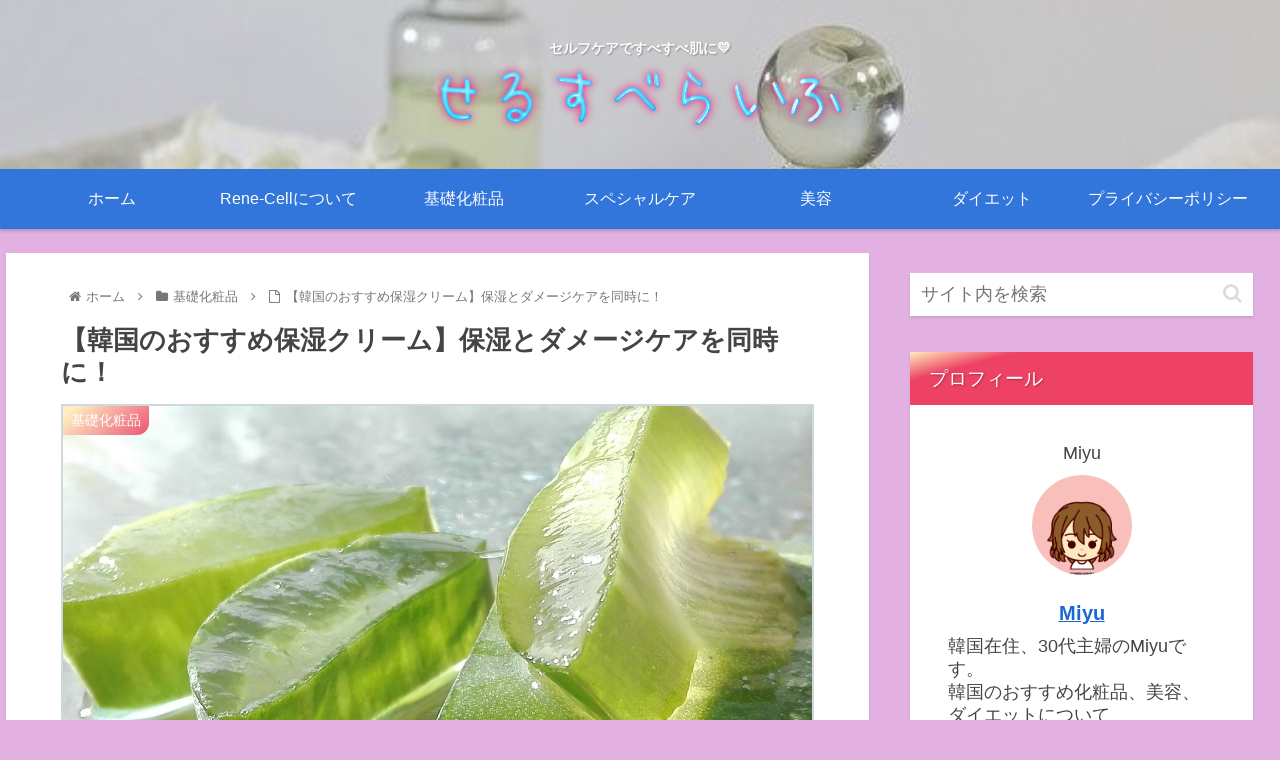

--- FILE ---
content_type: text/html; charset=utf-8
request_url: https://www.google.com/recaptcha/api2/aframe
body_size: 268
content:
<!DOCTYPE HTML><html><head><meta http-equiv="content-type" content="text/html; charset=UTF-8"></head><body><script nonce="Y-PyrrHJCGcL3iaZPVqWEQ">/** Anti-fraud and anti-abuse applications only. See google.com/recaptcha */ try{var clients={'sodar':'https://pagead2.googlesyndication.com/pagead/sodar?'};window.addEventListener("message",function(a){try{if(a.source===window.parent){var b=JSON.parse(a.data);var c=clients[b['id']];if(c){var d=document.createElement('img');d.src=c+b['params']+'&rc='+(localStorage.getItem("rc::a")?sessionStorage.getItem("rc::b"):"");window.document.body.appendChild(d);sessionStorage.setItem("rc::e",parseInt(sessionStorage.getItem("rc::e")||0)+1);localStorage.setItem("rc::h",'1769028061094');}}}catch(b){}});window.parent.postMessage("_grecaptcha_ready", "*");}catch(b){}</script></body></html>

--- FILE ---
content_type: text/css
request_url: https://annyongcosme.com/wp-content/themes/cocoon-master/style.css?ver=5.8.12&fver=20210311061355
body_size: 41301
content:
@charset "UTF-8";
/*
Theme Name: Cocoon
Description: SEO・高速化・モバイルファースト最適化済みの無料テーマ。
Theme URI: https://wp-cocoon.com/
Author: わいひら
Author URI: https://nelog.jp/
Text Domain: cocoon
Version: 2.2.8.1
Requires at least: 5.3.0
Requires PHP: 5.6.0
Tags: two-columns, left-sidebar, right-sidebar
License: GNU General Public License
License URI: http://www.gnu.org/licenses/gpl-2.0.html
*/
.faw::before {
  font-family: FontAwesome;
  padding-right: 4px;
}

.entry-card, .related-entry-card {
  position: relative;
  height: 100%;
}

.entry-card-thumb, .widget-entry-card-thumb, .related-entry-card-thumb, .carousel-entry-card-thumb {
  float: left;
  margin-top: 3px;
  position: relative;
}

.entry-card-content, .related-entry-card-content {
  padding-bottom: 1.2em;
}

.entry-card-title, .related-entry-card-title {
  font-size: 18px;
  margin: 0 0 5px 0;
  line-height: 1.2;
  font-weight: bold;
}

.entry-card-snippet, .related-entry-card-snippet {
  font-size: 0.8em;
  max-height: 7.8em;
  line-height: 1.3;
  overflow: hidden;
}

.entry-card-meta, .related-entry-card-meta {
  bottom: 0;
  position: absolute;
  right: 0;
  text-align: right;
  line-height: 1;
}

.entry-categories-tags {
  margin-bottom: 18px;
}

.sns-share, .sns-follow {
  margin: 24px 0;
}

.sns-share-message, .sns-follow-message {
  text-align: center;
  margin-bottom: 3px;
}

body, .header, .appeal {
  /* 画像を常に左右の中央に配置 */
  background-position: top center;
  /* 画像をタイル状に繰り返し表示しない */
  background-repeat: no-repeat;
  /* 表示するコンテナの大きさに基づいて、背景画像を調整 */
  background-size: 100% auto;
}
body.ba-fixed, .ba-fixed.header, .ba-fixed.appeal {
  /* コンテンツの高さが画像の高さより大きい時、動かないように固定 */
  background-attachment: fixed;
}

.entry-category, .post-date,
.post-update,
.post-author,
.amp-back {
  padding: 2px;
  display: inline;
  font-size: 0.7em;
}

.search-edit, input[type="text"],
input[type="password"],
input[type="date"],
input[type="datetime"],
input[type="email"],
input[type="number"],
input[type="search"],
input[type="tel"],
input[type="time"],
input[type="url"],
textarea,
select {
  padding: 11px;
  border: 1px solid #ccc;
  border-radius: 4px;
  font-size: 18px;
  width: 100%;
}

.fz-12px {
  font-size: 12px;
}

.fz-13px {
  font-size: 13px;
}

.fz-14px {
  font-size: 14px;
}

.fz-15px {
  font-size: 15px;
}

.fz-16px {
  font-size: 16px;
}

.fz-17px {
  font-size: 17px;
}

.fz-18px {
  font-size: 18px;
}

.fz-19px {
  font-size: 19px;
}

.fz-20px {
  font-size: 20px;
}

.fz-21px {
  font-size: 21px;
}

.fz-22px {
  font-size: 22px;
}

.fz-24px {
  font-size: 24px;
}

.fz-28px {
  font-size: 28px;
}

.fz-32px {
  font-size: 32px;
}

.fz-36px {
  font-size: 36px;
}

.fz-40px {
  font-size: 40px;
}

.fz-44px {
  font-size: 44px;
}

.fz-48px {
  font-size: 48px;
}

.fw-100 {
  font-weight: 100;
}

.fw-200 {
  font-weight: 200;
}

.fw-300 {
  font-weight: 300;
}

.fw-400 {
  font-weight: 400;
}

.fw-500 {
  font-weight: 500;
}

.fw-600 {
  font-weight: 600;
}

.fw-700 {
  font-weight: 700;
}

.fw-800 {
  font-weight: 800;
}

.fw-900 {
  font-weight: 900;
}

.ff-meiryo,
.wf-loading body {
  font-family: Meiryo, "Hiragino Kaku Gothic ProN", "Hiragino Sans", sans-serif;
}

.ff-yu-gothic {
  font-family: "Yu Gothic", Meiryo, "Hiragino Kaku Gothic ProN", "Hiragino Sans", sans-serif;
}

.ff-ms-pgothic {
  font-family: "MS PGothic", "Hiragino Kaku Gothic ProN", "Hiragino Sans", Meiryo, sans-serif;
}

.ff-noto-sans-jp,
.wf-active .ff-noto-sans-jp {
  font-family: "Noto Sans JP" ,sans-serif;
}

.ff-noto-serif-jp,
.wf-active .ff-noto-serif-jp {
  font-family: "Noto Serif JP" ,sans-serif;
}

.ff-mplus-1p,
.wf-active .ff-mplus-1p {
  font-family: "M PLUS 1p" ,sans-serif;
}

.ff-rounded-mplus-1c,
.wf-active .ff-rounded-mplus-1c {
  font-family: "M PLUS Rounded 1c" ,sans-serif;
}

.ff-kosugi,
.wf-active .ff-kosugi {
  font-family: "Kosugi" ,sans-serif;
}

.ff-kosugi-maru,
.wf-active .ff-kosugi-maru {
  font-family: "Kosugi Maru" ,sans-serif;
}

.ff-sawarabi-gothic,
.wf-active .ff-sawarabi-gothic {
  font-family: "Sawarabi Gothic" ,sans-serif;
}

.ff-sawarabi-mincho,
.wf-active .ff-sawarabi-mincho {
  font-family: "Sawarabi Mincho" ,sans-serif;
}

.sub-caption {
  font-family: Tunga, "Trebuchet MS", Tahoma, Verdana, "Segoe UI", "Hiragino Kaku Gothic ProN", "Hiragino Sans", Meiryo, sans-serif;
  font-weight: 400;
  font-size: 0.75em;
  opacity: 0.5;
}

span.sub-caption {
  opacity: 0.8;
}

/************************************
** 基本表示
************************************/
/*初期化*/
* {
  padding: 0;
  margin: 0;
  box-sizing: border-box;
  word-wrap: break-word;
  overflow-wrap: break-word;
}

.container {
  padding-right: constant(safe-area-inset-right);
  padding-left: constant(safe-area-inset-left);
  padding-right: env(safe-area-inset-right);
  padding-left: env(safe-area-inset-left);
}

body {
  /* フォントの種類 */
  font-family: "Hiragino Kaku Gothic ProN", "Hiragino Sans", Meiryo, sans-serif;
  /* フォントのサイズ */
  font-size: 18px;
  /* フォントの色 */
  color: #333;
  /* カーニングの設定 */
  /* 行間の設定 */
  line-height: 1.8;
  margin: 0;
  overflow-wrap: break-word;
  background-color: #f4f5f7;
  text-size-adjust: 100%;
  -webkit-text-size-adjust: 100%;
  -moz-text-size-adjust: 100%;
  /* コンテンツの高さが画像の高さより大きい時、動かないように固定 */
  background-attachment: fixed;
}

/*デフォルトリンク*/
a {
  color: #1967d2;
}
a:hover {
  color: #e53900;
}

ol, ul {
  padding-left: 40px;
}

ul {
  list-style-type: disc;
}

hr {
  color: #eee;
}

/* クリアフィックス */
.cf::after {
  clear: both;
  content: "";
  display: block;
}

.header-container,
.main,
.sidebar,
.footer {
  background-color: #fff;
}

/* インナーを囲む */
.wrap {
  width: 1256px;
  margin: 0 auto;
}

/************************************
** 本文部分
************************************/
.content-in {
  display: flex;
  justify-content: space-between;
  flex-wrap: wrap;
}

.main {
  width: 860px;
  padding: 20px 29px;
  border: 1px solid transparent;
  border-radius: 4px;
  position: relative;
}

.no-sidebar .content .main {
  margin: 0;
  width: 100%;
}

.no-scrollable-main .main {
  height: 100%;
}

.main-scroll {
  position: -webkit-sticky;
  position: sticky;
  top: 0;
  margin-top: 2em;
}

@media all and (-ms-high-contrast: none) {
  .main-scroll {
    position: static;
    top: auto;
  }

  .logo {
    height: 100%;
  }
}
.publisher {
  display: none;
}

#wpadminbar {
  font-size: 13px;
}

.wp-caption {
  margin: 1em 0;
}

/************************************
** WordPress Misc
************************************/
.aligncenter {
  display: block;
  margin-right: auto;
  margin-left: auto;
}

.alignleft {
  float: left;
  margin-right: 10px;
  margin-bottom: 10px;
}

.alignright {
  float: right;
  margin-left: 10px;
  margin-bottom: 10px;
}

.wp-caption {
  padding-top: 4px;
  border: 1px solid #eee;
  border-radius: 3px;
  background-color: #f5f6f7;
  text-align: center;
  max-width: 100%;
}

.wp-caption .wp-caption-text,
.gallery .gallery-caption {
  font-size: 0.8em;
  margin: 2px;
}

.wp-caption img {
  margin: 0;
  padding: 0;
  border: 0 none;
}

.wp-caption-dd {
  margin: 0;
  padding: 0 4px 5px;
  font-size: 11px;
  line-height: 17px;
}

img.alignright {
  display: inline-block;
  margin: 0 0 1em 1.5em;
}

img.alignleft {
  display: inline-block;
  margin: 0 1.5em 1em 0;
}

.comment-btn {
  margin: 24px 0;
  cursor: pointer;
}

label {
  cursor: pointer;
}

.sitemap li a::before {
  display: none;
}

.content-top,
.content-bottom {
  margin: 1em 0;
}

/************************************
** 画像関係のスタイル
************************************/
figure {
  margin: 0;
}

img {
  max-width: 100%;
  height: auto;
  border: 0;
}

.circle-image img {
  border-radius: 50%;
}

/************************************
** 画像の囲み効果
************************************/
/*ボーダー*/
.iwe-border img,
.iwe-border amp-img {
  border: 1px solid #ccc;
}

/*ボーダー（太線）*/
.iwe-border-bold img,
.iwe-border-bold amp-img {
  border: 4px solid #eee;
}

/*シャドー*/
.iwe-shadow img,
.iwe-shadow amp-img {
  box-shadow: 5px 5px 15px #eee;
}

/*シャドーペーパー*/
.iwe-shadow-paper img,
.iwe-shadow-paper amp-img {
  box-shadow: 0 2px 2px 0 rgba(0, 0, 0, 0.16), 0 0 0 1px rgba(0, 0, 0, 0.08);
}

.entry-card-thumb,
.author-thumb,
.blogcard-thumbnail,
.related-entry-card-thumb,
.popular-entry-card-thumb,
.new-entry-card-thumb {
  margin-right: 1.6%;
}

.ect-vertical-card .entry-card-thumb,
.rect-vertical-card .related-entry-card-thumb {
  margin: 0;
}

.ib-right .blogcard-thumbnail,
.eb-right .blogcard-thumbnail {
  margin-right: 0;
  margin-left: 1.4%;
}

.no-thumbnail .card-thumb,
.no-thumbnail .widget-entry-card-pv {
  display: none;
}
.no-thumbnail .card-content,
.no-thumbnail .widget-entry-cards .widget-entry-card-content,
.no-thumbnail .rect-mini-card .related-entry-card-content {
  margin: 0;
}
.no-thumbnail .widget-entry-cards div.widget-entry-card-content {
  font-size: 18px;
  margin-bottom: 0.6em;
}
.no-thumbnail .widget-entry-cards.large-thumb-on .card-title {
  max-height: none;
  position: static;
}
.no-thumbnail .entry-card-meta {
  position: static;
  background-color: transparent;
  margin-top: 0.4em;
}
.no-thumbnail .entry-card-snippet,
.no-thumbnail .related-entry-card-snippet {
  max-height: 10.4em;
}
.no-thumbnail .entry-card-day {
  display: inline;
}
.no-thumbnail .entry-card-meta .entry-card-categorys {
  display: inline;
}
.no-thumbnail .entry-card-meta .entry-card-categorys > span {
  margin-left: 0.6em;
}

img.emoji {
  display: inline;
  width: 1em;
  height: auto;
  vertical-align: text-bottom;
  margin-right: 0.1em;
}

/************************************
** ヘッダー
************************************/
.header {
  height: 100%;
  flex-shrink: 0;
}

.header-in {
  display: flex;
  flex-direction: column;
  justify-content: center;
}

.tagline {
  text-align: center;
  font-size: 14px;
  margin: .6em 1em;
}

.logo {
  text-align: center;
}

.logo-image span,
.logo-image a {
  display: inline-block;
  max-width: 100%;
}

.site-name-text-link {
  color: #333;
  text-decoration: none;
  font-weight: normal;
}
.site-name-text-link:hover {
  color: inherit;
}

.site-name-text {
  font-size: 28px;
}

.logo-text {
  padding: 20px 0 30px;
  font-size: 1em;
}

.logo-image {
  padding: 10px 0;
  font-size: inherit;
}

/************************************
** ヘッダーレイアウト
************************************/
.header-container-in.hlt-top-menu {
  display: flex;
  justify-content: space-between;
  align-items: center;
  align-content: center;
}
.header-container-in.hlt-top-menu .wrap {
  width: auto;
}
.header-container-in.hlt-top-menu .header {
  background-image: none;
}
.header-container-in.hlt-top-menu .logo-text {
  padding: 0;
  display: flex;
  align-items: center;
  align-content: center;
}
.header-container-in.hlt-top-menu .logo-image {
  padding: 0;
  margin: 0;
}
.header-container-in.hlt-top-menu .site-name-text-link {
  margin: 0 16px;
  display: block;
}
.header-container-in.hlt-top-menu .site-name-text {
  font-size: 22px;
  white-space: nowrap;
}
.header-container-in.hlt-top-menu .tagline {
  display: none;
}
.header-container-in.hlt-top-menu .logo-header {
  max-height: 60px;
}
.header-container-in.hlt-top-menu .logo-header .site-name {
  margin: 0;
}
.header-container-in.hlt-top-menu .logo-header img {
  max-height: 60px;
  height: auto;
  vertical-align: middle;
}
.header-container-in.hlt-top-menu amp-img {
  max-width: 160px;
  max-height: 60px;
}
.header-container-in.hlt-top-menu amp-img img {
  height: auto;
}
.header-container-in.hlt-top-menu .navi {
  width: 100%;
}

.header-container-in.hlt-top-menu.hlt-tm-small .site-name-text-link {
  margin: 0 16px;
}
.header-container-in.hlt-top-menu.hlt-tm-small .site-name-text {
  font-size: 20px;
}
.header-container-in.hlt-top-menu.hlt-tm-small .logo-header {
  max-height: 40px;
}
.header-container-in.hlt-top-menu.hlt-tm-small .logo-header img {
  max-height: 40px;
}
.header-container-in.hlt-top-menu.hlt-tm-small .navi-in > ul > li,
.header-container-in.hlt-top-menu.hlt-tm-small .navi-in > ul > .menu-item-has-description > a > .caption-wrap {
  line-height: 40px;
  height: 40px;
  display: block;
}
.header-container-in.hlt-top-menu.hlt-tm-small .item-description {
  display: none;
}

.hlt-tm-right .navi-in > ul {
  justify-content: flex-end;
}

/************************************
** センターロゴ（トップメニュー）
************************************/
.header-container-in.hlt-center-logo-top-menu {
  display: flex;
  flex-direction: column-reverse;
}

.fixed-header .cl-slim .logo-header {
  max-height: 40px;
}
.fixed-header .cl-slim .logo-header img {
  max-height: 40px;
}

.cl-slim .navi-in > ul li {
  height: 40px;
  line-height: 40px;
}
.cl-slim .navi-in > ul li .sub-menu ul {
  top: -40px;
}
.cl-slim .navi-in > ul li.menu-item-has-description > a > .caption-wrap {
  height: 40px;
  line-height: 16px;
  font-size: 14px;
  padding-top: 6px;
}

/************************************
** グローバルメニュー
************************************/
.navi {
  background-color: #fff;
}

.navi-in a {
  position: relative;
}
.navi-in .has-icon {
  position: absolute;
  right: 6px;
  top: 0;
  display: inline-block;
  opacity: 0.7;
  font-size: 11px;
}
.navi-in > ul {
  padding: 0;
  margin: 0;
  list-style: none;
  display: flex;
  flex-wrap: wrap;
  justify-content: center;
  text-align: center;
  /*サブメニュー*/
}
.navi-in > ul li {
  display: block;
  width: 176px;
  height: 60px;
  line-height: 60px;
  position: relative;
}
.navi-in > ul li:hover > ul {
  display: block;
}
.navi-in > ul .menu-item-has-description > a > .caption-wrap {
  line-height: 21.4285714286px;
  display: flex;
  flex-wrap: wrap;
  justify-content: center;
  align-items: center;
  align-content: center;
  height: 60px;
}
.navi-in > ul .menu-item-has-description > a > .caption-wrap > div {
  width: 100%;
}
.navi-in > ul .sub-menu {
  display: none;
  position: absolute;
  margin: 0;
  min-width: 240px;
  list-style: none;
  padding: 0;
  background-color: #fafbfc;
  z-index: 99;
  text-align: left;
  /*サブメニューのサブメニュー*/
}
.navi-in > ul .sub-menu li {
  width: auto;
}
.navi-in > ul .sub-menu a {
  padding-left: 16px;
  padding-right: 16px;
}
.navi-in > ul .sub-menu ul {
  top: -60px;
  left: 240px;
  position: relative;
}
.navi-in a {
  color: #333;
  text-decoration: none;
  display: block;
  font-size: 16px;
  transition: all 0.3s ease-in-out;
}
.navi-in a:hover {
  background-color: #f5f8fa;
  transition: all 0.3s ease-in-out;
  color: #333;
}
.navi-in a:hover > ul {
  display: block;
}

/************************************
** モバイルメニュー
************************************/
.navi-in > .menu-mobile {
  display: none;
}
.navi-in > .menu-mobile .sub-menu {
  display: none;
}

/************************************
** フッターメニュー
************************************/
.navi-footer-in > .menu-footer {
  padding: 0;
  margin: 0;
  list-style: none;
  display: flex;
  flex-wrap: wrap;
  justify-content: flex-end;
  text-align: center;
  margin: 0;
}
.navi-footer-in > .menu-footer li {
  width: 120px;
  border-left: 1px solid #ddd;
}
.navi-footer-in > .menu-footer li:last-child {
  border-right: 1px solid #ddd;
}
.navi-footer-in a {
  color: #333;
  text-decoration: none;
  display: block;
  font-size: 14px;
  transition: all 0.3s ease-in-out;
}
.navi-footer-in a:hover {
  background-color: #f5f8fa;
  transition: all 0.3s ease-in-out;
  color: #333;
}

/************************************
** エントリーカードの設定
************************************/
.a-wrap {
  text-decoration: none;
  display: block;
  color: #333;
  padding: 1.5%;
  margin-bottom: 3%;
  transition: all 0.3s ease-in-out;
}
.a-wrap:hover {
  background-color: #f5f8fa;
  transition: all 0.3s ease-in-out;
  color: #333;
}

.card-thumb img {
  width: 100%;
}

.entry-card-thumb {
  width: 320px;
}

.related-entry-card-thumb {
  width: 160px;
}

.cat-label {
  position: absolute;
  top: 0.3em;
  left: 0.3em;
  border: 1px solid #eee;
  font-size: 11px;
  color: #fff;
  background-color: rgba(51, 51, 51, 0.7);
  padding: 1px 5px;
  max-width: 80%;
  white-space: nowrap;
  overflow: hidden;
  text-overflow: ellipsis;
}

.entry-card-content {
  margin-left: 330px;
}

.entry-card-info > * {
  font-size: 0.7em;
  padding: 2px;
}

.entry-card-meta .entry-card-categorys {
  display: none;
}

.e-card-info .post-author {
  display: flex;
  flex-wrap: wrap;
  justify-content: flex-end;
  align-items: center;
}

.post-author-image {
  margin-right: 3px;
}
.post-author-image img {
  border-radius: 50%;
}

.e-card-info {
  display: flex;
  flex-wrap: wrap;
  justify-content: flex-end;
  align-items: center;
}
.e-card-info > span {
  margin-right: 4px;
}

/************************************
** エントリーカードタイプ
************************************/
.ect-vertical-card {
  display: flex;
  flex-wrap: wrap;
  justify-content: space-between;
}
.ect-vertical-card .entry-card-wrap {
  width: 49.5%;
  display: inline-block;
  margin-bottom: 12px;
}
.ect-vertical-card .entry-card-wrap .entry-card-thumb {
  width: 100%;
  float: none;
}
.ect-vertical-card .entry-card-wrap .entry-card-thumb img {
  width: 100%;
}
.ect-vertical-card .entry-card-wrap .entry-card-content {
  margin: 0;
}
.ect-vertical-card .entry-card-wrap .post-date, .ect-vertical-card .entry-card-wrap .post-update {
  margin-right: 0;
}
.ect-vertical-card.ect-tile-card .a-wrap {
  margin: 0 0.25% 12px;
}
.ect-vertical-card.ect-tile-card .entry-card-content {
  padding: 0;
}
.ect-vertical-card.ect-tile-card .card-snippet {
  padding: 0;
  margin: 0;
}
.ect-vertical-card.ect-tile-card .card-meta {
  position: static;
}
.ect-vertical-card.ect-tile-card .a-wrap {
  margin: 0 0.16666% 12px;
}

.ect-2-columns > * {
  width: 49.5%;
  display: inline-block;
}

.ect-3-columns {
  justify-content: space-around;
}
.ect-3-columns .entry-card-wrap {
  width: 33%;
  padding: 7px;
}
.ect-3-columns .entry-card-snippet {
  max-height: 4em;
  overflow: hidden;
}

.ect-3-columns > * {
  width: 33%;
  display: inline-block;
}

.ecb-entry-border .entry-card-wrap {
  border: 1px solid #ccc;
}

.entry-card-day span:last-child {
  margin-right: 0;
}

.front-top-page .ect-big-card-first .a-wrap:first-of-type .card-thumb,
.ect-big-card .card-thumb {
  float: none;
  width: 100%;
}
.front-top-page .ect-big-card-first .a-wrap:first-of-type .card-content,
.ect-big-card .card-content {
  margin: 0;
}

/************************************
** 日付関係のスタイル
************************************/
.date-tags {
  line-height: 0.8;
  text-align: right;
  margin-bottom: 1em;
}

.post-date,
.post-update,
.post-author,
.amp-back {
  margin-right: 8px;
}

.related-entry-post-date {
  margin-right: 0;
}

/************************************
** パンくずリスト
************************************/
.breadcrumb {
  margin: 1em .4em;
  color: #777;
  font-size: 13px;
}

.breadcrumb div {
  display: inline;
}

.breadcrumb .sp {
  margin: 0 10px;
}

.breadcrumb a {
  text-decoration: none;
  color: #777;
}

.breadcrumb.sbp-main-before,
.breadcrumb.sbp-footer-before,
.breadcrumb.pbp-main-before,
.breadcrumb.pbp-footer-before {
  background-color: #fff;
  margin: 12px auto 0;
  padding: .6em 1em;
}

.breadcrumb.sbp-main-before + .content,
.breadcrumb.pbp-main-before + .content {
  margin-top: 12px;
}

.breadcrumb-caption {
  margin: 0 3px;
}

.sns-buttons {
  display: flex;
  align-items: center;
}
.sns-buttons a {
  display: block;
  background-color: #333;
  text-align: center;
  color: #fff;
  text-decoration: none;
  border-radius: 4px;
  height: 45px;
}
.sns-buttons a:hover {
  opacity: 0.7;
  color: #fff;
  transition: all 0.3s ease-in-out;
}

.sns-share a, .sns-follow a {
  cursor: pointer;
}
.bc-brand-color.sns-share .twitter-button, .bc-brand-color.sns-follow .twitter-button {
  background-color: #1da1f2;
}
.bc-brand-color.sns-share .facebook-button, .bc-brand-color.sns-follow .facebook-button {
  background-color: #3b5998;
}
.bc-brand-color.sns-share .hatebu-button, .bc-brand-color.sns-follow .hatebu-button {
  background-color: #2c6ebd;
}
.bc-brand-color.sns-share .google-plus-button, .bc-brand-color.sns-follow .google-plus-button {
  background-color: #dd4b39;
}
.bc-brand-color.sns-share .pocket-button, .bc-brand-color.sns-follow .pocket-button {
  background-color: #ef4056;
}
.bc-brand-color.sns-share .line-button, .bc-brand-color.sns-follow .line-button {
  background-color: #00c300;
}
.bc-brand-color.sns-share .website-button, .bc-brand-color.sns-follow .website-button {
  background-color: #002561;
}
.bc-brand-color.sns-share .instagram-button, .bc-brand-color.sns-follow .instagram-button {
  background-color: #405de6;
}
.bc-brand-color.sns-share .pinterest-button, .bc-brand-color.sns-follow .pinterest-button {
  background-color: #bd081c;
}
.bc-brand-color.sns-share .youtube-button, .bc-brand-color.sns-follow .youtube-button {
  background-color: #cd201f;
}
.bc-brand-color.sns-share .linkedin-button, .bc-brand-color.sns-follow .linkedin-button {
  background-color: #0077b5;
}
.bc-brand-color.sns-share .note-button, .bc-brand-color.sns-follow .note-button {
  background-color: #41c9b4;
}
.bc-brand-color.sns-share .soundcloud-button, .bc-brand-color.sns-follow .soundcloud-button {
  background-color: #ff8800;
}
.bc-brand-color.sns-share .flickr-button, .bc-brand-color.sns-follow .flickr-button {
  background-color: #111;
}
.bc-brand-color.sns-share .amazon-button, .bc-brand-color.sns-follow .amazon-button {
  background-color: #ff9900;
}
.bc-brand-color.sns-share .rakuten-room-button, .bc-brand-color.sns-follow .rakuten-room-button {
  background-color: #c61e79;
}
.bc-brand-color.sns-share .slack-button, .bc-brand-color.sns-follow .slack-button {
  background-color: #e01563;
}
.bc-brand-color.sns-share .github-button, .bc-brand-color.sns-follow .github-button {
  background-color: #4078c0;
}
.bc-brand-color.sns-share .codepen-button, .bc-brand-color.sns-follow .codepen-button {
  background-color: #333;
}
.bc-brand-color.sns-share .feedly-button, .bc-brand-color.sns-follow .feedly-button {
  background-color: #2bb24c;
}
.bc-brand-color.sns-share .rss-button, .bc-brand-color.sns-follow .rss-button {
  background-color: #f26522;
}
.bc-brand-color-white.sns-share a, .bc-brand-color-white.sns-follow a {
  background-color: #fff;
  font-weight: 500;
  border: 1px solid #333;
  color: #333;
}
.bc-brand-color-white.sns-share a:hover, .bc-brand-color-white.sns-follow a:hover {
  opacity: 0.5;
}
.bc-brand-color-white.sns-share .twitter-button, .bc-brand-color-white.sns-follow .twitter-button {
  color: #1da1f2;
  border-color: #1da1f2;
}
.bc-brand-color-white.sns-share .facebook-button, .bc-brand-color-white.sns-follow .facebook-button {
  color: #3b5998;
  border-color: #3b5998;
}
.bc-brand-color-white.sns-share .hatebu-button, .bc-brand-color-white.sns-follow .hatebu-button {
  color: #2c6ebd;
  border-color: #2c6ebd;
}
.bc-brand-color-white.sns-share .google-plus-button, .bc-brand-color-white.sns-follow .google-plus-button {
  color: #dd4b39;
  border-color: #dd4b39;
}
.bc-brand-color-white.sns-share .pocket-button, .bc-brand-color-white.sns-follow .pocket-button {
  color: #ef4056;
  border-color: #ef4056;
}
.bc-brand-color-white.sns-share .line-button, .bc-brand-color-white.sns-follow .line-button {
  color: #00c300;
  border-color: #00c300;
}
.bc-brand-color-white.sns-share .website-button, .bc-brand-color-white.sns-follow .website-button {
  color: #002561;
  border-color: #002561;
}
.bc-brand-color-white.sns-share .instagram-button, .bc-brand-color-white.sns-follow .instagram-button {
  color: #405de6;
  border-color: #405de6;
}
.bc-brand-color-white.sns-share .pinterest-button, .bc-brand-color-white.sns-follow .pinterest-button {
  color: #bd081c;
  border-color: #bd081c;
}
.bc-brand-color-white.sns-share .youtube-button, .bc-brand-color-white.sns-follow .youtube-button {
  color: #cd201f;
  border-color: #cd201f;
}
.bc-brand-color-white.sns-share .linkedin-button, .bc-brand-color-white.sns-follow .linkedin-button {
  color: #0077b5;
  border-color: #0077b5;
}
.bc-brand-color-white.sns-share .note-button, .bc-brand-color-white.sns-follow .note-button {
  color: #41c9b4;
  border-color: #41c9b4;
}
.bc-brand-color-white.sns-share .soundcloud-button, .bc-brand-color-white.sns-follow .soundcloud-button {
  color: #ff8800;
  border-color: #ff8800;
}
.bc-brand-color-white.sns-share .soundcloud-button, .bc-brand-color-white.sns-follow .soundcloud-button {
  color: #ff8800;
  border-color: #ff8800;
}
.bc-brand-color-white.sns-share .flickr-button, .bc-brand-color-white.sns-follow .flickr-button {
  color: #111;
  border-color: #111;
}
.bc-brand-color-white.sns-share .amazon-button, .bc-brand-color-white.sns-follow .amazon-button {
  color: #ff9900;
  border-color: #ff9900;
}
.bc-brand-color-white.sns-share .rakuten-room-button, .bc-brand-color-white.sns-follow .rakuten-room-button {
  color: #c61e79;
  border-color: #c61e79;
}
.bc-brand-color-white.sns-share .slack-button, .bc-brand-color-white.sns-follow .slack-button {
  color: #e01563;
  border-color: #e01563;
}
.bc-brand-color-white.sns-share .github-button, .bc-brand-color-white.sns-follow .github-button {
  color: #4078c0;
  border-color: #4078c0;
}
.bc-brand-color-white.sns-share .codepen-button, .bc-brand-color-white.sns-follow .codepen-button {
  color: #333;
  border-color: #333;
}
.bc-brand-color-white.sns-share .feedly-button, .bc-brand-color-white.sns-follow .feedly-button {
  color: #2bb24c;
  border-color: #2bb24c;
}
.bc-brand-color-white.sns-share .rss-button, .bc-brand-color-white.sns-follow .rss-button {
  color: #f26522;
  border-color: #f26522;
}

.ss-top {
  margin-top: 0;
  margin-bottom: 0;
}
.ss-top .sns-share-message {
  display: none;
}

.sns-share.ss-col-1 a {
  width: 100%;
}
.sns-share.ss-col-2 a {
  width: 49%;
}
.sns-share.ss-col-4 a {
  width: 24%;
}
.sns-share.ss-col-5 a {
  width: 19%;
}
.sns-share.ss-col-6 a {
  width: 16%;
}
.sns-share.ss-high-and-low-lc a, .sns-share.ss-high-and-low-cl a {
  display: flex;
  align-content: center;
  line-height: 16px;
}
.sns-share.ss-high-and-low-lc a .social-icon, .sns-share.ss-high-and-low-cl a .social-icon,
.sns-share.ss-high-and-low-lc a .button-caption,
.sns-share.ss-high-and-low-cl a .button-caption {
  display: block;
  font-size: 16px;
  margin: 0;
}
.sns-share.ss-high-and-low-lc a .social-icon.button-caption, .sns-share.ss-high-and-low-cl a .social-icon.button-caption,
.sns-share.ss-high-and-low-lc a .button-caption.button-caption,
.sns-share.ss-high-and-low-cl a .button-caption.button-caption {
  font-size: 12px;
}
.sns-share.ss-high-and-low-lc a {
  flex-direction: column;
}
.sns-share.ss-high-and-low-lc a > span {
  padding-top: 3px;
}
.sns-share.ss-high-and-low-cl a {
  flex-direction: column-reverse;
}

.sns-share-buttons {
  flex-wrap: wrap;
  justify-content: space-around;
  align-content: center;
}
.sns-share-buttons a {
  width: 32%;
  margin-bottom: 8px;
  font-size: 18px;
  display: inline-flex;
  align-content: center;
  align-items: center;
  justify-content: center;
  position: relative;
}
.sns-share-buttons a .button-caption {
  font-size: 16px;
  margin-left: 10px;
}
.sns-share-buttons a .share-count {
  position: absolute;
  right: 3px;
  bottom: 3px;
  font-size: 12px;
  line-height: 1;
}

.share-menu-content .sns-share-buttons a {
  width: 24%;
}

.sbc-hide .share-count {
  display: none;
}

/* メッセージ */
.copy-info {
  display: none;
  /*初期状態は非表示*/
  padding: 1em 2em;
  color: #fff;
  border-radius: 8px;
  /*画面上部に表示*/
  position: fixed;
  top: 50%;
  left: 50%;
  transform: translate(-50%, -50%);
  background-color: #333;
  opacity: 0.8;
  box-shadow: 0 4px 8px #777;
  z-index: 2;
}

/************************************
** 内容
************************************/
.content {
  margin-top: 24px;
}

/*エントリー・アーカイブの見出し*/
.entry-title,
.archive-title {
  font-size: 26px;
  margin: 16px 0;
  line-height: 1.3;
}

.archive-title span {
  margin-right: 10px;
}

.entry-content {
  margin-top: 1em;
  margin-bottom: 3em;
}

pre,
pre * {
  line-height: 1.6;
  word-wrap: normal;
}

/*本文下カテゴリとタグ*/
.entry-categories-tags > div {
  margin-bottom: 0.5em;
}

.ctdt-one-row > div {
  display: inline-block;
}

.ctdt-category-only .entry-tags {
  display: none;
}

.ctdt-tag-only .entry-categories {
  display: none;
}

.ctdt-none {
  display: none;
}

/*本文下カテゴリ*/
.cat-link {
  color: #fff;
  text-decoration: none;
  display: inline-block;
  margin-right: 5px;
  padding: 2px 6px;
  font-size: 12px;
  background-color: #333;
  border-radius: 2px;
  word-break: break-all;
}
.cat-link:hover {
  opacity: 0.5;
  color: #fff;
}

/*本文下タグ*/
.tag-link, .comment-reply-link {
  color: #333;
  text-decoration: none;
  display: inline-block;
  margin-right: 5px;
  padding: 1px 5px;
  font-size: 12px;
  border: 1px solid #999;
  border-radius: 2px;
  word-break: break-all;
}
.tag-link:hover, .comment-reply-link:hover {
  background-color: #f5f8fa;
  transition: all 0.3s ease-in-out;
  color: #333;
}

/************************************
** 投稿・固定ページで使うHTML要素
************************************/
table {
  margin-bottom: 20px;
  max-width: 100%;
  width: 100%;
  border-collapse: collapse;
  border-spacing: 0;
}
table th {
  background-color: #f5f6f7;
}
table tr:nth-of-type(2n+1) {
  background-color: #fafbfc;
}
table th,
table td {
  border: 1px solid #eee;
  padding: 6px;
}

.scrollable-table {
  -webkit-overflow-scrolling: touch;
  margin: 0;
}
.scrollable-table.stfc-sticky tr > *:first-child {
  background-color: #e9eff2;
  color: #333;
  position: sticky;
  position: -webkit-sticky;
  left: 0;
  z-index: 2;
}

.scrollable-table table {
  border-collapse: collapse;
  max-width: none;
  margin: 0;
}

.scrollable-table th {
  background-color: #eee;
}

.scrollable-table th,
.scrollable-table td {
  padding: 3px 5px;
  white-space: nowrap;
}

.scrollable-table {
  overflow-x: auto !important;
  overflow-y: hidden !important;
}

figure.wp-block-table table {
  width: auto;
}

figure.wp-block-table.alignwide table,
figure.wp-block-table.alignfull table {
  width: 100%;
}

.main figure.wp-block-table {
  width: auto;
  max-width: 100%;
  display: block;
}

figure.wp-block-table table {
  margin-right: auto;
}

figure.wp-block-table.aligncenter table {
  margin-left: auto;
}

figure.wp-block-table.alignright table {
  margin-left: 0;
}

.scroll-hint-icon-wrap {
  overflow: hidden;
}

.article dd {
  margin-left: 40px;
}
.article ul li,
.article ol li {
  margin: 0.2em;
}
.article .wp-block-gallery ul {
  padding-left: 0;
}
.article h1,
.article h2,
.article h3,
.article h4,
.article h5,
.article h6 {
  line-height: 1.25;
  font-weight: bold;
}
.article h4,
.article h5,
.article h6 {
  font-size: 20px;
  padding: 9px 10px;
}
.article h2 {
  font-size: 24px;
  padding: 25px;
  background-color: #f5f6f7;
  border-radius: 2px;
}
.article h3 {
  border-left: 7px solid #888;
  border-right: 1px solid #ddd;
  border-top: 1px solid #ddd;
  border-bottom: 1px solid #ddd;
  font-size: 22px;
  padding: 12px 20px;
}
.article h4 {
  border-top: 2px solid #ddd;
  border-bottom: 2px solid #ddd;
}
.article h5 {
  border-bottom: 2px solid #ddd;
}
.article h6 {
  border-bottom: 1px solid #ddd;
}
.article .column-wrap h1, .article .column-wrap h2, .article .column-wrap h3, .article .column-wrap h4, .article .column-wrap h5, .article .column-wrap h6 {
  margin-top: 0;
}

/************************************
** 引用（blockquote）
************************************/
blockquote {
  background-color: #fafbfc;
  border: 1px solid #ddd;
  padding: 1.2em;
  position: relative;
}
blockquote::before, blockquote::after {
  color: #C8C8C8;
  font-family: serif;
  position: absolute;
  font-size: 300%;
}
blockquote::before {
  content: "“";
  line-height: 1.1;
  left: 10px;
  top: 0;
}
blockquote::after {
  content: "”";
  line-height: 0;
  right: 10px;
  bottom: 0px;
}
blockquote cite {
  font-size: 0.7em;
}

/*本文下情報*/
.footer-meta {
  font-size: 0.8em;
  text-align: right;
}

/*投稿者*/
.author-info .post-author {
  font-size: 14px;
}

/************************************
** ページ管理画面の設定で「本文のみ」表示
************************************/
.content-only .header-container,
.content-only .appeal,
.content-only .ad-area,
.content-only .sns-share,
.content-only .date-tags,
.content-only .sns-follow,
.content-only .article-footer,
.content-only .under-entry-content,
.content-only .breadcrumb,
.content-only .main-scroll,
.content-only .footer,
.content-only .go-to-top-button,
.content-only .notice-area,
.content-only .content-top,
.content-only .content-bottom,
.content-only .recommended {
  display: none;
}
.content-only .carousel {
  display: none !important;
}

/************************************
** 外部リンク・内部リンク
************************************/
span.external-icon,
span.internal-icon {
  margin-left: 3px;
  font-size: 0.8em;
}

.login-user-only {
  text-align: center;
  padding: 2em;
  background-color: #fafbfc;
  border: 1px solid #ccc;
}

.no-post-date .post-date,
.no-post-update .post-update,
.no-post-author .author-info {
  display: none;
}

.read-time {
  text-align: center;
  font-size: 0.7em;
  border-top: 4px double #eee;
  border-bottom: 4px double #eee;
  margin: 0 3%;
  margin-bottom: 1em;
}

.eye-catch-wrap {
  display: flex;
}

.eye-catch {
  position: relative;
  margin-bottom: .6em;
  max-width: 100%;
}
.eye-catch .cat-label {
  position: absolute;
  right: auto;
  top: 0.4em;
  bottom: auto;
  left: 0.4em;
  font-size: 14px;
  padding: 2px 8px;
  opacity: 0.9;
  border: 1px solid #eee;
}
.eye-catch img {
  vertical-align: bottom;
}

.eye-catch-caption {
  color: #fff;
  position: absolute;
  bottom: 0;
  padding: 2em 0.6em 0.2em;
  text-align: right;
  width: 100%;
  font-size: 0.9em;
  background: linear-gradient(180deg, transparent, #555);
  opacity: 0.9;
}

@media all and (-ms-high-contrast: none) {
  .eye-catch-wrap {
    display: block;
  }

  /* IE10～ */
}
.show-pinterest-button .eye-catch:hover .cat-label {
  display: none;
}

/************************************
** 広告
************************************/
.ad-area {
  text-align: center;
  margin-bottom: 1.8em;
  overflow: hidden;
}

.ad-label-invisible .ad-label {
  display: none;
}

.ad-content-top {
  margin-top: 1em;
}

.ad-responsive ins {
  width: 100%;
}

.ad-single-rectangle .ad-responsive,
.ad-dabble-rectangle .ad-responsive {
  max-width: 336px;
  margin: auto;
}

/************************************
** ダブルレクタングル
************************************/
.ad-dabble-rectangle .ad-wrap {
  display: flex;
}
.ad-dabble-rectangle .ad-responsive {
  width: 336px;
}

/************************************
** 記事内広告
************************************/
@media screen and (max-width: 692px) {
  .ad-dabble-rectangle .ad-responsive {
    width: 300px;
  }
}
@media screen and (max-width: 626px) {
  .ad-dabble-rectangle .ad-responsive {
    width: 250px;
  }
}
@media screen and (max-width: 556px) {
  .ad-dabble-rectangle .ad-wrap {
    display: block;
  }
  .ad-dabble-rectangle .ad-responsive {
    width: auto;
    max-width: none;
    margin: auto;
  }
  .ad-dabble-rectangle .ad-additional-double {
    display: none;
  }
}
/************************************
** サイドバーのダブルレクタングル
************************************/
.sidebar .ad-additional-double {
  display: none;
}

/************************************
** サイドバーのスカイスクレイパー
************************************/
.sidebar .ad-additional-vertical {
  display: none;
}

@media screen and (max-width: 834px) {
  .sidebar .ad-vertical .ad-usual {
    display: none;
  }
  .sidebar .ad-vertical .ad-additional-vertical {
    display: block;
  }
}
.blogcard-wrap {
  margin-left: auto;
  margin-right: auto;
  padding: 0;
  width: 90%;
  background-color: #fff;
}

.blogcard {
  padding: 1.6% 2.2% 2%;
  border: 1px solid #ccc;
  border-radius: 4px;
  line-height: 1.6;
  position: relative;
}

.blogcard-thumbnail {
  float: left;
  margin-top: 3px;
  width: 160px;
}
.blogcard-thumbnail img {
  width: 100%;
}

.blogcard-content {
  margin-left: 170px;
  max-height: 140px;
  min-height: 100px;
  overflow: hidden;
}

.blogcard-title {
  font-weight: bold;
  margin-bottom: 0.4em;
}

.blogcard-snippet {
  font-size: 0.8em;
}

.blogcard-footer {
  clear: both;
  font-size: 16px;
  padding-top: 0.6%;
}

.blogcard-site {
  float: left;
  display: flex;
  align-content: center;
}

.blogcard-date {
  float: right;
  display: flex;
  align-content: center;
}

.blogcard-favicon {
  margin-right: 4px;
  margin-top: 2px;
}

img.blogcard-favicon-image {
  border: 0;
  box-shadow: none;
}

/************************************
** ブログカードのサムネイルスタイル
************************************/
.ib-right .blogcard-thumbnail,
.eb-right .blogcard-thumbnail {
  float: right;
  margin-left: 1.6%;
}
.ib-right .blogcard-content,
.eb-right .blogcard-content {
  margin-left: 0;
  margin-right: 170px;
}

.nwa .blogcard-wrap {
  width: 100%;
}
.nwa .blogcard-thumbnail {
  width: 120px;
}
.nwa .blogcard-title {
  font-size: 0.9em;
  margin-bottom: 0;
}
.nwa .blogcard-snippet {
  font-size: 12px;
}
.nwa .blogcard-content {
  margin-left: 130px;
  margin-right: 0;
  max-height: 120px;
  min-height: 70px;
  font-size: 0.9em;
  line-height: 1.2;
}
.nwa .blogcard-footer {
  font-size: 14px;
}
.nwa .ib-right .blogcard-content,
.nwa .eb-right .blogcard-content {
  margin-right: 31.6%;
  margin-left: 0;
}

/************************************
** 目次
************************************/
.toc {
  border: 1px solid #ccc;
  font-size: 0.9em;
  padding: 1em 1.6em;
  display: table;
}
.toc .toc-list {
  padding-left: 1em;
}
.toc .toc-list ul, .toc .toc-list ol {
  padding-left: 1em;
  margin: 0;
}
.toc li {
  margin: 0;
}
.toc ul {
  list-style: none;
}
.toc a {
  color: #333;
  text-decoration: none;
}
.toc a:hover {
  text-decoration: underline;
}

.toc-title {
  font-size: 1.1em;
  text-align: center;
  display: block;
  padding: 2px 16px;
}

.toc-widget-box .toc-title {
  display: none;
}
.toc-widget-box .toc-content {
  visibility: visible;
  opacity: 1;
  height: 100%;
}

.nwa .toc {
  border: 0;
  padding: 0 1em;
}

.tnt-none .toc-list,
.tnt-number-detail .toc-list {
  padding-left: 0;
}

/************************************
** h2-h6の見出し目次に連番を振る
************************************/
.toc.tnt-number-detail ol {
  list-style: none;
  counter-reset: toc;
}
.toc.tnt-number-detail ol li:before {
  margin-right: 6px;
  counter-increment: toc;
  content: counters(toc,".") ".";
}

.tnt-disc ol {
  list-style-type: disc;
}

.tnt-circle ol {
  list-style-type: circle;
}

.tnt-square ol {
  list-style-type: square;
}

.toc-center {
  margin: 1em auto;
}

/************************************
** サイドバーのスタイル
************************************/
.sidebar {
  width: 376px;
  border: 1px solid transparent;
  padding: 19px;
  border-radius: 4px;
  background-color: #fff;
}
.sidebar h3 {
  background-color: #f5f6f7;
  padding: 12px;
  margin: 16px 0;
  border-radius: 2px;
}

.no-scrollable-sidebar .sidebar {
  height: 100%;
}

.sidebar-scroll {
  position: -webkit-sticky;
  /* Safari */
  position: sticky;
  top: 0;
}

.sidebar-menu-content .sidebar {
  height: auto;
}

/************************************
** サイドバーの非表示
************************************/
.no-sidebar .sidebar {
  display: none;
}

/************************************
** サイドバーの位置
************************************/
.sidebar-left .content-in {
  flex-direction: row-reverse;
}

.nwa .ranking-item-img-desc,
.nwa .ranking-item-link-buttons {
  display: block;
}
.nwa .ranking-item-img-desc a,
.nwa .ranking-item-link-buttons a {
  padding: 6px 0;
}

.nwa .ranking-item-image-tag {
  max-width: 100%;
  text-align: center;
  display: flex;
  justify-content: center;
}

.nwa .ranking-item-name-text,
.nwa .widget_item_ranking .main-widget-label {
  font-size: 20px;
}

.nwa .ranking-item-description p {
  font-size: 0.9em;
}

.nwa .blogcard-wrap {
  width: auto;
}

/************************************
** ウィジェット
************************************/
label.screen-reader-text {
  display: none;
}

/*タグクラウド*/
.tagcloud {
  display: flex;
  flex-wrap: wrap;
}
.tagcloud a {
  border: 1px solid #eee;
  border-radius: 2px;
  color: #555;
  padding: 3px 8px;
  text-decoration: none;
  font-size: 12px;
  margin: 2px;
  flex: 1 1 auto;
  display: flex;
  justify-content: space-between;
  transition: all 0.3s ease-in-out;
}
.tagcloud a:hover {
  background-color: #f5f8fa;
  transition: all 0.3s ease-in-out;
  color: #333;
}
.tagcloud a .tag-caption {
  word-break: break-all;
}
.tagcloud a .tag-link-count {
  margin-left: 8px;
}

/*ウィジェット（カテゴリー・アーカイブなど）*/
.widget_recent_entries ul,
.widget_categories ul,
.widget_archive ul,
.widget_pages ul,
.widget_meta ul,
.widget_rss ul,
.widget_nav_menu ul {
  padding: 0;
  margin: 0;
  list-style: none;
}
.widget_recent_entries ul li ul,
.widget_categories ul li ul,
.widget_archive ul li ul,
.widget_pages ul li ul,
.widget_meta ul li ul,
.widget_rss ul li ul,
.widget_nav_menu ul li ul {
  padding-left: 20px;
  margin: 0;
}
.widget_recent_entries ul li a,
.widget_categories ul li a,
.widget_archive ul li a,
.widget_pages ul li a,
.widget_meta ul li a,
.widget_rss ul li a,
.widget_nav_menu ul li a {
  color: #333;
  text-decoration: none;
  padding: 10px 0;
  display: block;
  padding-right: 4px;
  padding-left: 4px;
}
.widget_recent_entries ul li a:hover,
.widget_categories ul li a:hover,
.widget_archive ul li a:hover,
.widget_pages ul li a:hover,
.widget_meta ul li a:hover,
.widget_rss ul li a:hover,
.widget_nav_menu ul li a:hover {
  background-color: #f5f8fa;
  transition: all 0.3s ease-in-out;
  color: #333;
}
.widget_recent_entries ul li a .post-count,
.widget_categories ul li a .post-count,
.widget_archive ul li a .post-count,
.widget_pages ul li a .post-count,
.widget_meta ul li a .post-count,
.widget_rss ul li a .post-count,
.widget_nav_menu ul li a .post-count {
  display: block;
  float: right;
}

.widget_recent_comments li {
  padding: 10px 0;
}

/*カレンダー*/
.calendar_wrap {
  margin: 20px 0;
}

#wp-calendar {
  border-collapse: collapse;
  border-top-width: 1px;
  border-right-width: 1px;
  border-top-style: solid;
  border-right-style: solid;
  border-top-color: #eee;
  border-right-color: #eee;
  width: 100%;
  max-width: 400px;
}
#wp-calendar caption {
  font-weight: bold;
  text-align: center;
}
#wp-calendar #today {
  background-color: #ffe6b2;
}
#wp-calendar #today a {
  background-color: #ffe6b2;
}
#wp-calendar #today a:hover {
  background-color: #ffd67e;
}
#wp-calendar tr:nth-of-type(2n+1) {
  background-color: transparent;
}
#wp-calendar th {
  border-bottom-width: 1px;
  border-left-width: 1px;
  border-bottom-style: solid;
  border-left-style: solid;
  border-bottom-color: #eee;
  border-left-color: #eee;
}
#wp-calendar td {
  text-align: center;
  padding: 0px;
  border-bottom-width: 1px;
  border-left-width: 1px;
  border-bottom-style: solid;
  border-left-style: solid;
  border-bottom-color: #eee;
  border-left-color: #eee;
}
#wp-calendar td a {
  color: #333;
  display: block;
  background-color: #ffface;
}
#wp-calendar td a:hover {
  background-color: #fff69b;
}

/************************************
** 新着記事ウィジェット（デフォルト）
************************************/
.widget-entry-cards .a-wrap {
  padding: 5px;
  line-height: 1.3;
  margin-bottom: 4px;
}
.widget-entry-cards figure {
  width: 120px;
}

.widget-entry-card {
  font-size: 16px;
  position: relative;
}

.widget-entry-card-content {
  margin-left: 126px;
}

.widget-entry-card-snippet {
  margin-top: 6px;
  font-size: 12px;
  opacity: 0.8;
}

.widget-entry-card-pv {
  margin-left: 5px;
  font-style: italic;
  font-size: 0.8em;
}

.border-partition a {
  border-bottom: 2px dotted #eee;
}
.border-partition a:first-of-type {
  border-top: 2px dotted #eee;
}

.border-square a {
  border-radius: 4px;
  border: 1px solid #ddd;
}

.card-title-bold .card-title {
  font-weight: 700;
}

.card-arrow .a-wrap {
  position: relative;
}
.card-arrow .a-wrap::after {
  display: block;
  content: '';
  position: absolute;
  top: 50%;
  bottom: 0;
  right: 20px;
  width: 6px;
  height: 6px;
  border-top: solid 2px #697b91;
  border-right: solid 2px #697b91;
  transform: rotate(45deg);
  margin-top: -3px;
}
.card-arrow .card-content {
  margin-right: 22px;
}

/************************************
** 新着記事ウィジェット（大きなサムネイル）
************************************/
.widget-entry-cards.card-large-image .a-wrap {
  max-width: 400px;
}
.widget-entry-cards.card-large-image .e-card {
  font-size: 18px;
}
.widget-entry-cards.card-large-image figure {
  float: none;
  width: 100%;
}
.widget-entry-cards.card-large-image figure img {
  width: 100%;
  display: block;
}
.widget-entry-cards.card-large-image .card-content {
  margin: 0 0 0.5em;
  padding: 0.4em 0;
}
.widget-entry-cards.card-large-image .widget-entry-card-pv {
  opacity: 0.7;
  position: absolute;
  top: 0;
  right: 0;
  padding: 3px 6px;
  background-color: #333;
  color: #fff;
}

/************************************
** 新着記事ウィジェット（タイトルを重ねた大きなサムネイル）
************************************/
.widget-entry-cards.large-thumb-on .a-wrap {
  overflow: hidden;
}
.widget-entry-cards.large-thumb-on .a-wrap:hover {
  opacity: 0.8;
}
.widget-entry-cards.large-thumb-on .a-wrap:hover .card-content {
  margin-bottom: -4em;
  transition: all 0.5s;
  opacity: 0;
}
.widget-entry-cards.large-thumb-on .e-card {
  position: relative;
}
.widget-entry-cards.large-thumb-on .card-content {
  margin: 0;
  position: absolute;
  width: 100%;
  bottom: 0;
  padding: .6em;
  background: linear-gradient(180deg, transparent, #555);
  color: #fff;
  max-height: 40%;
  overflow: hidden;
  transition: all 0.5s;
}
.widget-entry-cards.large-thumb-on .card-snippet {
  margin: 0;
}

/************************************
** 人気記事ウィジェットランキング表示
************************************/
.widget-entry-cards.ranking-visible {
  counter-reset: p-rank;
}
.widget-entry-cards.ranking-visible .no-1 .card-thumb::before {
  background: #cca11f;
}
.widget-entry-cards.ranking-visible .no-2 .card-thumb::before {
  background: #b1b1b3;
}
.widget-entry-cards.ranking-visible .no-3 .card-thumb::before {
  background: #b37036;
}
.widget-entry-cards.ranking-visible .card-thumb {
  counter-increment: p-rank;
}
.widget-entry-cards.ranking-visible .card-thumb::before {
  content: counter(p-rank);
  position: absolute;
  top: 0;
  left: 0;
  padding: 4px;
  width: 18px;
  height: 18px;
  line-height: 18px;
  background-color: #666;
  color: #fff;
  opacity: 0.9;
  text-align: center;
  font-size: 13px;
  z-index: 1;
}

/************************************
** 最近のコメントウィジェット
************************************/
.recent-comments {
  line-height: 1.3;
}

.recent-comment-avatar {
  float: left;
  margin-right: 10px;
}

.recent-comment-author {
  font-weight: bold;
}

.recent-comment-info,
.recent-comment-article {
  font-size: 16px;
}

.recent-comment-article {
  margin-top: 3px;
}

.recent-comment-content {
  position: relative;
  background: #fff;
  border: 1px solid #ddd;
  padding: 6px;
  margin-top: 4px;
  font-size: 0.9em;
  border-radius: 5px;
}
.recent-comment-content::after, .recent-comment-content::before {
  bottom: 100%;
  left: 18px;
  border: solid transparent;
  content: " ";
  height: 0;
  width: 0;
  position: absolute;
  pointer-events: none;
}
.recent-comment-content::after {
  border-color: rgba(255, 255, 255, 0);
  border-bottom-color: #fff;
  border-width: 6px;
  margin-left: -6px;
}
.recent-comment-content::before {
  border-color: rgba(221, 221, 221, 0);
  border-bottom-color: #ddd;
  border-width: 9px;
  margin-left: -9px;
}

/************************************
** フォーローボタウィジェット
************************************/
.sidebar .sns-follow-buttons,
.footer .sns-follow-buttons {
  flex-wrap: wrap;
  justify-content: space-between;
}
.sidebar .sns-follow-buttons a,
.footer .sns-follow-buttons a {
  width: 49%;
  margin-right: 0;
}

.widget_mobile_text,
.widget_mobile_ad {
  display: none;
}

.widget h2 {
  font-size: 20px;
}

.entry-content .main-widget-label {
  display: none;
}

/*拡張クラスを追加するスタイルシート*/
.badge,
.ref,
.reffer,
.sankou, .badge-red, .badge-pink, .badge-purple, .badge-blue, .badge-green, .badge-yellow, .badge-brown, .badge-grey {
  color: #fff;
  padding: 1px 5px 0;
  border-radius: 2px;
  font-size: 12px;
}

.badge,
.ref,
.reffer,
.sankou {
  background-color: #f39800;
}

.badge-red {
  background-color: #e60033;
}

.badge-pink {
  background-color: #e95295;
}

.badge-purple {
  background-color: #884898;
}

.badge-blue {
  background-color: #0095d9;
}

.badge-green {
  background-color: #3eb370;
}

.badge-yellow {
  background-color: #ffd900;
}

.badge-brown {
  background-color: #954e2a;
}

.badge-grey {
  background-color: #949495;
}

/*太字*/
.bold {
  font-weight: bold;
}

/*赤色*/
.red {
  color: #e60033;
}

/*太字で赤色*/
.bold-red {
  font-weight: bold;
  color: #e60033;
}

/*青色*/
.blue {
  color: #0095d9;
}

/*太字で青色*/
.bold-blue {
  font-weight: bold;
  color: #0095d9;
}

/*緑色*/
.green {
  color: #3eb370;
}

/*太字で緑色*/
.bold-green {
  font-weight: bold;
  color: #3eb370;
}

/*赤のアンダーライン*/
.red-under {
  border-bottom: 2px solid red;
}

/*マーカーの黄色のような色*/
.marker {
  background-color: #ff9;
}

.marker-red {
  background-color: #ffd0d1;
}

.marker-blue {
  background-color: #a8dafb;
}

/*下半分のマーカー色（km）*/
.marker-under {
  background: linear-gradient(transparent 60%, #ff9 60%);
}

.marker-under-red {
  background: linear-gradient(transparent 60%, #ffd0d1 60%);
}

.marker-under-blue {
  background: linear-gradient(transparent 60%, #a8dafb 60%);
}

/*打ち消し線*/
.strike {
  text-decoration: line-through;
}

/*キーボードキーのスタイル*/
.keyboard-key {
  background-color: #f9f9f9;
  background-image: -moz-linear-gradient(center top, #eee, #f9f9f9, #eee);
  border: 1px solid #888;
  border-radius: 2px;
  box-shadow: 1px 2px 2px #ddd;
  font-family: inherit;
  font-size: 0.85em;
  padding: 1px 3px;
}

/*ブートストラップのインフォメーションライクな囲みが表示される*/
.is-style-primary-box,
.primary-box,
.sp-primary,
.primary {
  color: #004085;
  background-color: #cce5ff;
  border-color: #b8daff;
  padding: 15px;
  border-radius: 4px;
  margin-bottom: 20px;
}

/*サクセスメッセージ*/
.is-style-success-box,
.success-box,
.sp-success,
.success {
  color: #155724;
  background-color: #d4edda;
  border-color: #c3e6cb;
  padding: 15px;
  border-radius: 4px;
  margin-bottom: 20px;
}

/*インフォメッセージ*/
.is-style-info-box,
.info-box,
.sp-info,
.info {
  color: #0c5460;
  background-color: #d1ecf1;
  border-color: #bee5eb;
  padding: 15px;
  border-radius: 4px;
  margin-bottom: 20px;
}

/*注意メッセージ*/
.is-style-warning-box,
.warning-box,
.sp-warning,
.warning {
  color: #856404;
  background-color: #fff3cd;
  border-color: #ffeeba;
  padding: 15px;
  border-radius: 4px;
  margin-bottom: 20px;
}

/*警告メッセージ*/
.is-style-danger-box,
.danger-box,
.sp-danger,
.danger {
  color: #721c24;
  background-color: #f8d7da;
  border-color: #f5c6cb;
  padding: 15px;
  border-radius: 4px;
  margin-bottom: 20px;
}

/*セカンダリー*/
.is-style-secondary-box,
.secondary-box {
  color: #383d41;
  background-color: #e2e3e5;
  border-color: #d6d8db;
  padding: 15px;
  border-radius: 4px;
  margin-bottom: 20px;
}

/*ライト*/
.is-style-light-box,
.light-box {
  color: #818182;
  background-color: #fefefe;
  border-color: #fdfdfe;
  padding: 15px;
  border-radius: 4px;
  margin-bottom: 20px;
}

/*ダーク*/
.is-style-dark-box,
.dark-box {
  color: #1b1e21;
  background-color: #d6d8d9;
  border-color: #c6c8ca;
  padding: 15px;
  border-radius: 4px;
  margin-bottom: 20px;
}

/*******************************
* 補足説明
********************************/
.is-style-information-box,
.is-style-question-box,
.is-style-alert-box,
.is-style-memo-box,
.is-style-comment-box,
.is-style-ok-box,
.is-style-ng-box,
.is-style-good-box,
.is-style-bad-box,
.is-style-profile-box,
.information-box,
.question-box,
.alert-box,
.information,
.question,
.alert,
.memo-box,
.comment-box,
.common-icon-box {
  padding: 20px 20px 20px 72px;
  border-radius: 4px;
  position: relative;
  display: block;
}

.article blockquote :last-child,
.article .wp-block-media-text__content :last-child,
.article .wp-block-columns :last-child,
.article .column-left :last-child,
.article .column-center :last-child,
.article .column-right :last-child,
.article .column-wrap :last-child,
.article .timeline-box :last-child,
.article .wp-block-cover :last-child,
.article .blogcard-type :last-child,
.article .btn-wrap :last-child,
.article .wp-block-group :last-child,
.article .wp-block-gallery :last-child,
.article .block-box :last-child,
.article .blank-box :last-child,
.article .is-style-blank-box-red :last-child,
.article .is-style-blank-box-navy :last-child,
.article .is-style-blank-box-blue :last-child,
.article .is-style-blank-box-yellow :last-child,
.article .is-style-blank-box-green :last-child,
.article .is-style-blank-box-pink :last-child,
.article .is-style-blank-box-orange :last-child,
.article .is-style-sticky-gray :last-child,
.article .is-style-sticky-yellow :last-child,
.article .is-style-sticky-red :last-child,
.article .is-style-sticky-blue :last-child,
.article .is-style-sticky-green :last-child,
.article .common-icon-box :last-child,
.article .info-box :last-child,
.article .primary-box :last-child,
.article .success-box :last-child,
.article .warning-box :last-child,
.article .danger-box :last-child,
.article .secondary-box :last-child,
.article .light-box :last-child,
.article .dark-box :last-child,
.article .toc :last-child {
  margin-bottom: 0;
}
.article .entry-content > div > :last-child {
  margin-bottom: 0;
}
.article div.scrollable-table table,
.article .wp-block-table table {
  margin-bottom: 0;
}
.article .wp-block-table .scrollable-table {
  margin-bottom: 0;
}

.is-style-information-box,
.information-box,
.information {
  background: #f3fafe;
  border: 1px solid #bde4fc;
}

.is-style-question-box,
.question-box,
.question {
  background: #fff7cc;
  border: 1px solid #ffe766;
}

.is-style-alert-box,
.alert-box,
.alert {
  background: #fdf2f2;
  border: 1px solid #f6b9b9;
}

.is-style-memo-box,
.memo-box {
  background: #ebf8f4;
  border: 1px solid #8dd7c1;
}

.is-style-comment-box,
.comment-box {
  background: #fefefe;
  border: 1px solid #ccd;
}

.is-style-ok-box,
.ok-box {
  background: #f2fafb;
  border: 1px solid #3cb2cc;
}

.is-style-ng-box,
.ng-box {
  background: #ffe7e7;
  border: 1px solid #dd5454;
}

.is-style-good-box,
.good-box {
  background: #f7fcf7;
  border: 1px solid #98e093;
}

.is-style-bad-box,
.bad-box {
  background: #fff1f4;
  border: 1px solid #eb6980;
}

.is-style-profile-box,
.profile-box {
  background: #fefefe;
  border: 1px solid #ccd;
}

.is-style-information-box::before,
.is-style-question-box::before,
.is-style-alert-box::before,
.is-style-memo-box::before,
.is-style-comment-box::before,
.is-style-ok-box::before,
.is-style-ng-box::before,
.is-style-good-box::before,
.is-style-bad-box::before,
.is-style-profile-box::before,
.information-box::before,
.question-box::before,
.alert-box::before,
.information::before,
.question::before,
.alert::before,
.memo-box::before,
.comment-box::before,
.common-icon-box::before {
  font-family: "FontAwesome";
  font-size: 34px;
  position: absolute;
  padding-right: .15em;
  line-height: 1em;
  top: 50%;
  margin-top: -.5em;
  left: 10px;
  width: 44px;
  text-align: center;
}

.is-style-information-box::before,
.information-box::before,
.information::before {
  content: '\f05a';
  color: #87cefa;
  border-right: 1px solid #bde4fc;
}

.is-style-question-box::before,
.question-box::before,
.question::before {
  content: '\f059';
  color: gold;
  border-right: 1px solid #ffe766;
}

.is-style-alert-box::before,
.alert-box::before,
.alert::before {
  content: '\f06a';
  color: #f3aca9;
  border-right: 1px solid #f6b9b9;
}

.is-style-memo-box::before,
.memo-box::before {
  content: '\f040';
  color: #7ad0b6;
  border-right: 1px solid #8dd7c1;
}

.is-style-comment-box::before,
.comment-box::before,
.is-style-profile-box::before,
.profile-box::before {
  content: '\f0e5';
  color: #999;
  border-right: 1px solid #ccd;
}

.is-style-profile-box::before,
.profile-box::before {
  content: '\f007';
}

.is-style-ok-box::before,
.ok-box::before {
  content: '\f10c';
  color: #3cb2cc;
  border-right: 1px solid #3cb2cc;
  font-size: 36px;
}

.is-style-ng-box::before,
.ng-box::before {
  content: '\f00d';
  color: #dd5454;
  border-right: 1px solid #dd5454;
  font-size: 36px;
}

.is-style-good-box::before,
.good-box::before {
  content: '\f164';
  color: #98e093;
  border-right: 1px solid #98e093;
  font-size: 36px;
}

.is-style-bad-box::before,
.bad-box::before {
  content: '\f165';
  color: #eb6980;
  border-right: 1px solid #eb6980;
  font-size: 36px;
}

#wpadminbar .alert::before {
  display: none;
}

@media screen and (max-width: 440px) {
  .is-style-information-box,
  .is-style-question-box,
  .is-style-alert-box,
  .is-style-memo-box,
  .is-style-comment-box,
  .is-style-ok-box,
  .is-style-ng-box,
  .is-style-good-box,
  .is-style-bad-box,
  .is-style-profile-box,
  .information-box,
  .question-box,
  .alert-box,
  .information,
  .question,
  .alert,
  .memo-box,
  .comment-box,
  .common-icon-box {
    padding: 26px 6px 6px;
  }

  .is-style-information-box::before,
  .is-style-question-box::before,
  .is-style-alert-box::before,
  .is-style-memo-box::before,
  .is-style-comment-box::before,
  .is-style-ok-box::before,
  .is-style-ng-box::before,
  .is-style-good-box::before,
  .is-style-bad-box::before,
  .is-style-profile-box::before,
  .information-box::before,
  .question-box::before,
  .alert-box::before,
  .information::before,
  .question::before,
  .alert::before,
  .memo-box::before,
  .comment-box::before,
  .common-icon-box::before {
    padding: 0;
    top: 0.7em;
    left: 50%;
    margin-left: -0.5em;
    font-size: 18px;
    border: none;
    width: auto;
  }

  .container .blank-box, .container .is-style-blank-box-red,
  .container .is-style-blank-box-navy,
  .container .is-style-blank-box-blue,
  .container .is-style-blank-box-yellow,
  .container .is-style-blank-box-green,
  .container .is-style-blank-box-pink,
  .container .is-style-blank-box-orange, .container .is-style-sticky-gray,
  .container .is-style-sticky-yellow,
  .container .is-style-sticky-red,
  .container .is-style-sticky-blue,
  .container .is-style-sticky-green {
    margin-left: 0;
    margin-right: 0;
  }
}
.blank-box, .is-style-blank-box-red,
.is-style-blank-box-navy,
.is-style-blank-box-blue,
.is-style-blank-box-yellow,
.is-style-blank-box-green,
.is-style-blank-box-pink,
.is-style-blank-box-orange, .is-style-sticky-gray,
.is-style-sticky-yellow,
.is-style-sticky-red,
.is-style-sticky-blue,
.is-style-sticky-green {
  border: 3px solid #949495;
  padding: 1.2em 1em;
  margin-left: 2%;
  margin-right: 2%;
  border-radius: 4px;
}
.blank-box ol, .is-style-blank-box-red ol,
.is-style-blank-box-navy ol,
.is-style-blank-box-blue ol,
.is-style-blank-box-yellow ol,
.is-style-blank-box-green ol,
.is-style-blank-box-pink ol,
.is-style-blank-box-orange ol, .is-style-sticky-gray ol,
.is-style-sticky-yellow ol,
.is-style-sticky-red ol,
.is-style-sticky-blue ol,
.is-style-sticky-green ol, .blank-box ul, .is-style-blank-box-red ul,
.is-style-blank-box-navy ul,
.is-style-blank-box-blue ul,
.is-style-blank-box-yellow ul,
.is-style-blank-box-green ul,
.is-style-blank-box-pink ul,
.is-style-blank-box-orange ul, .is-style-sticky-gray ul,
.is-style-sticky-yellow ul,
.is-style-sticky-red ul,
.is-style-sticky-blue ul,
.is-style-sticky-green ul {
  margin: 0;
}
.blank-box.bb-red, .bb-red.is-style-blank-box-red,
.bb-red.is-style-blank-box-navy,
.bb-red.is-style-blank-box-blue,
.bb-red.is-style-blank-box-yellow,
.bb-red.is-style-blank-box-green,
.bb-red.is-style-blank-box-pink,
.bb-red.is-style-blank-box-orange, .bb-red.is-style-sticky-gray,
.bb-red.is-style-sticky-yellow,
.bb-red.is-style-sticky-red,
.bb-red.is-style-sticky-blue,
.bb-red.is-style-sticky-green {
  border-color: #e60033;
}
.blank-box.bb-pink, .bb-pink.is-style-blank-box-red,
.bb-pink.is-style-blank-box-navy,
.bb-pink.is-style-blank-box-blue,
.bb-pink.is-style-blank-box-yellow,
.bb-pink.is-style-blank-box-green,
.bb-pink.is-style-blank-box-pink,
.bb-pink.is-style-blank-box-orange, .bb-pink.is-style-sticky-gray,
.bb-pink.is-style-sticky-yellow,
.bb-pink.is-style-sticky-red,
.bb-pink.is-style-sticky-blue,
.bb-pink.is-style-sticky-green {
  border-color: #e95295;
}
.blank-box.bb-purple, .bb-purple.is-style-blank-box-red,
.bb-purple.is-style-blank-box-navy,
.bb-purple.is-style-blank-box-blue,
.bb-purple.is-style-blank-box-yellow,
.bb-purple.is-style-blank-box-green,
.bb-purple.is-style-blank-box-pink,
.bb-purple.is-style-blank-box-orange, .bb-purple.is-style-sticky-gray,
.bb-purple.is-style-sticky-yellow,
.bb-purple.is-style-sticky-red,
.bb-purple.is-style-sticky-blue,
.bb-purple.is-style-sticky-green {
  border-color: #884898;
}
.blank-box.bb-blue, .bb-blue.is-style-blank-box-red,
.bb-blue.is-style-blank-box-navy,
.bb-blue.is-style-blank-box-blue,
.bb-blue.is-style-blank-box-yellow,
.bb-blue.is-style-blank-box-green,
.bb-blue.is-style-blank-box-pink,
.bb-blue.is-style-blank-box-orange, .bb-blue.is-style-sticky-gray,
.bb-blue.is-style-sticky-yellow,
.bb-blue.is-style-sticky-red,
.bb-blue.is-style-sticky-blue,
.bb-blue.is-style-sticky-green {
  border-color: #0095d9;
}
.blank-box.bb-green, .bb-green.is-style-blank-box-red,
.bb-green.is-style-blank-box-navy,
.bb-green.is-style-blank-box-blue,
.bb-green.is-style-blank-box-yellow,
.bb-green.is-style-blank-box-green,
.bb-green.is-style-blank-box-pink,
.bb-green.is-style-blank-box-orange, .bb-green.is-style-sticky-gray,
.bb-green.is-style-sticky-yellow,
.bb-green.is-style-sticky-red,
.bb-green.is-style-sticky-blue,
.bb-green.is-style-sticky-green {
  border-color: #3eb370;
}
.blank-box.bb-orange, .bb-orange.is-style-blank-box-red,
.bb-orange.is-style-blank-box-navy,
.bb-orange.is-style-blank-box-blue,
.bb-orange.is-style-blank-box-yellow,
.bb-orange.is-style-blank-box-green,
.bb-orange.is-style-blank-box-pink,
.bb-orange.is-style-blank-box-orange, .bb-orange.is-style-sticky-gray,
.bb-orange.is-style-sticky-yellow,
.bb-orange.is-style-sticky-red,
.bb-orange.is-style-sticky-blue,
.bb-orange.is-style-sticky-green {
  border-color: #f39800;
}
.blank-box.bb-yellow, .bb-yellow.is-style-blank-box-red,
.bb-yellow.is-style-blank-box-navy,
.bb-yellow.is-style-blank-box-blue,
.bb-yellow.is-style-blank-box-yellow,
.bb-yellow.is-style-blank-box-green,
.bb-yellow.is-style-blank-box-pink,
.bb-yellow.is-style-blank-box-orange, .bb-yellow.is-style-sticky-gray,
.bb-yellow.is-style-sticky-yellow,
.bb-yellow.is-style-sticky-red,
.bb-yellow.is-style-sticky-blue,
.bb-yellow.is-style-sticky-green {
  border-color: #ffd900;
}
.blank-box.bb-brown, .bb-brown.is-style-blank-box-red,
.bb-brown.is-style-blank-box-navy,
.bb-brown.is-style-blank-box-blue,
.bb-brown.is-style-blank-box-yellow,
.bb-brown.is-style-blank-box-green,
.bb-brown.is-style-blank-box-pink,
.bb-brown.is-style-blank-box-orange, .bb-brown.is-style-sticky-gray,
.bb-brown.is-style-sticky-yellow,
.bb-brown.is-style-sticky-red,
.bb-brown.is-style-sticky-blue,
.bb-brown.is-style-sticky-green {
  border-color: #954e2a;
}
.blank-box.bb-grey, .bb-grey.is-style-blank-box-red,
.bb-grey.is-style-blank-box-navy,
.bb-grey.is-style-blank-box-blue,
.bb-grey.is-style-blank-box-yellow,
.bb-grey.is-style-blank-box-green,
.bb-grey.is-style-blank-box-pink,
.bb-grey.is-style-blank-box-orange, .bb-grey.is-style-sticky-gray,
.bb-grey.is-style-sticky-yellow,
.bb-grey.is-style-sticky-red,
.bb-grey.is-style-sticky-blue,
.bb-grey.is-style-sticky-green {
  border-color: #949495;
}
.blank-box.bb-black, .bb-black.is-style-blank-box-red,
.bb-black.is-style-blank-box-navy,
.bb-black.is-style-blank-box-blue,
.bb-black.is-style-blank-box-yellow,
.bb-black.is-style-blank-box-green,
.bb-black.is-style-blank-box-pink,
.bb-black.is-style-blank-box-orange, .bb-black.is-style-sticky-gray,
.bb-black.is-style-sticky-yellow,
.bb-black.is-style-sticky-red,
.bb-black.is-style-sticky-blue,
.bb-black.is-style-sticky-green {
  border-color: #333;
}
.blank-box.bb-deep, .bb-deep.is-style-blank-box-red,
.bb-deep.is-style-blank-box-navy,
.bb-deep.is-style-blank-box-blue,
.bb-deep.is-style-blank-box-yellow,
.bb-deep.is-style-blank-box-green,
.bb-deep.is-style-blank-box-pink,
.bb-deep.is-style-blank-box-orange, .bb-deep.is-style-sticky-gray,
.bb-deep.is-style-sticky-yellow,
.bb-deep.is-style-sticky-red,
.bb-deep.is-style-sticky-blue,
.bb-deep.is-style-sticky-green {
  border-color: #55295b;
}
.blank-box.bb-indigo, .bb-indigo.is-style-blank-box-red,
.bb-indigo.is-style-blank-box-navy,
.bb-indigo.is-style-blank-box-blue,
.bb-indigo.is-style-blank-box-yellow,
.bb-indigo.is-style-blank-box-green,
.bb-indigo.is-style-blank-box-pink,
.bb-indigo.is-style-blank-box-orange, .bb-indigo.is-style-sticky-gray,
.bb-indigo.is-style-sticky-yellow,
.bb-indigo.is-style-sticky-red,
.bb-indigo.is-style-sticky-blue,
.bb-indigo.is-style-sticky-green {
  border-color: #1e50a2;
}
.blank-box.bb-light-blue, .bb-light-blue.is-style-blank-box-red,
.bb-light-blue.is-style-blank-box-navy,
.bb-light-blue.is-style-blank-box-blue,
.bb-light-blue.is-style-blank-box-yellow,
.bb-light-blue.is-style-blank-box-green,
.bb-light-blue.is-style-blank-box-pink,
.bb-light-blue.is-style-blank-box-orange, .bb-light-blue.is-style-sticky-gray,
.bb-light-blue.is-style-sticky-yellow,
.bb-light-blue.is-style-sticky-red,
.bb-light-blue.is-style-sticky-blue,
.bb-light-blue.is-style-sticky-green {
  border-color: #2ca9e1;
}
.blank-box.bb-cyan, .bb-cyan.is-style-blank-box-red,
.bb-cyan.is-style-blank-box-navy,
.bb-cyan.is-style-blank-box-blue,
.bb-cyan.is-style-blank-box-yellow,
.bb-cyan.is-style-blank-box-green,
.bb-cyan.is-style-blank-box-pink,
.bb-cyan.is-style-blank-box-orange, .bb-cyan.is-style-sticky-gray,
.bb-cyan.is-style-sticky-yellow,
.bb-cyan.is-style-sticky-red,
.bb-cyan.is-style-sticky-blue,
.bb-cyan.is-style-sticky-green {
  border-color: #00a3af;
}
.blank-box.bb-teal, .bb-teal.is-style-blank-box-red,
.bb-teal.is-style-blank-box-navy,
.bb-teal.is-style-blank-box-blue,
.bb-teal.is-style-blank-box-yellow,
.bb-teal.is-style-blank-box-green,
.bb-teal.is-style-blank-box-pink,
.bb-teal.is-style-blank-box-orange, .bb-teal.is-style-sticky-gray,
.bb-teal.is-style-sticky-yellow,
.bb-teal.is-style-sticky-red,
.bb-teal.is-style-sticky-blue,
.bb-teal.is-style-sticky-green {
  border-color: #007b43;
}
.blank-box.bb-light-green, .bb-light-green.is-style-blank-box-red,
.bb-light-green.is-style-blank-box-navy,
.bb-light-green.is-style-blank-box-blue,
.bb-light-green.is-style-blank-box-yellow,
.bb-light-green.is-style-blank-box-green,
.bb-light-green.is-style-blank-box-pink,
.bb-light-green.is-style-blank-box-orange, .bb-light-green.is-style-sticky-gray,
.bb-light-green.is-style-sticky-yellow,
.bb-light-green.is-style-sticky-red,
.bb-light-green.is-style-sticky-blue,
.bb-light-green.is-style-sticky-green {
  border-color: #8bc34a;
}
.blank-box.bb-lime, .bb-lime.is-style-blank-box-red,
.bb-lime.is-style-blank-box-navy,
.bb-lime.is-style-blank-box-blue,
.bb-lime.is-style-blank-box-yellow,
.bb-lime.is-style-blank-box-green,
.bb-lime.is-style-blank-box-pink,
.bb-lime.is-style-blank-box-orange, .bb-lime.is-style-sticky-gray,
.bb-lime.is-style-sticky-yellow,
.bb-lime.is-style-sticky-red,
.bb-lime.is-style-sticky-blue,
.bb-lime.is-style-sticky-green {
  border-color: #c3d825;
}
.blank-box.bb-amber, .bb-amber.is-style-blank-box-red,
.bb-amber.is-style-blank-box-navy,
.bb-amber.is-style-blank-box-blue,
.bb-amber.is-style-blank-box-yellow,
.bb-amber.is-style-blank-box-green,
.bb-amber.is-style-blank-box-pink,
.bb-amber.is-style-blank-box-orange, .bb-amber.is-style-sticky-gray,
.bb-amber.is-style-sticky-yellow,
.bb-amber.is-style-sticky-red,
.bb-amber.is-style-sticky-blue,
.bb-amber.is-style-sticky-green {
  border-color: #ffc107;
}
.blank-box.bb-deep-orange, .bb-deep-orange.is-style-blank-box-red,
.bb-deep-orange.is-style-blank-box-navy,
.bb-deep-orange.is-style-blank-box-blue,
.bb-deep-orange.is-style-blank-box-yellow,
.bb-deep-orange.is-style-blank-box-green,
.bb-deep-orange.is-style-blank-box-pink,
.bb-deep-orange.is-style-blank-box-orange, .bb-deep-orange.is-style-sticky-gray,
.bb-deep-orange.is-style-sticky-yellow,
.bb-deep-orange.is-style-sticky-red,
.bb-deep-orange.is-style-sticky-blue,
.bb-deep-orange.is-style-sticky-green {
  border-color: #ea5506;
}
.blank-box.bb-white, .bb-white.is-style-blank-box-red,
.bb-white.is-style-blank-box-navy,
.bb-white.is-style-blank-box-blue,
.bb-white.is-style-blank-box-yellow,
.bb-white.is-style-blank-box-green,
.bb-white.is-style-blank-box-pink,
.bb-white.is-style-blank-box-orange, .bb-white.is-style-sticky-gray,
.bb-white.is-style-sticky-yellow,
.bb-white.is-style-sticky-red,
.bb-white.is-style-sticky-blue,
.bb-white.is-style-sticky-green {
  border-color: #fff;
}
.blank-box.bb-tab, .bb-tab.is-style-blank-box-red,
.bb-tab.is-style-blank-box-navy,
.bb-tab.is-style-blank-box-blue,
.bb-tab.is-style-blank-box-yellow,
.bb-tab.is-style-blank-box-green,
.bb-tab.is-style-blank-box-pink,
.bb-tab.is-style-blank-box-orange, .bb-tab.is-style-sticky-gray,
.bb-tab.is-style-sticky-yellow,
.bb-tab.is-style-sticky-red,
.bb-tab.is-style-sticky-blue,
.bb-tab.is-style-sticky-green {
  position: relative;
  margin-top: 2em;
  border-top-left-radius: 0;
}
.blank-box.bb-tab .bb-label, .bb-tab.is-style-blank-box-red .bb-label,
.bb-tab.is-style-blank-box-navy .bb-label,
.bb-tab.is-style-blank-box-blue .bb-label,
.bb-tab.is-style-blank-box-yellow .bb-label,
.bb-tab.is-style-blank-box-green .bb-label,
.bb-tab.is-style-blank-box-pink .bb-label,
.bb-tab.is-style-blank-box-orange .bb-label, .bb-tab.is-style-sticky-gray .bb-label,
.bb-tab.is-style-sticky-yellow .bb-label,
.bb-tab.is-style-sticky-red .bb-label,
.bb-tab.is-style-sticky-blue .bb-label,
.bb-tab.is-style-sticky-green .bb-label {
  background-color: #949495;
  font-family: Aharoni, "Arial Black", Impact, Arial, sans-serif;
  position: absolute;
  font-size: 13px;
  top: -1.8em;
  line-height: 1.8;
  color: #fff;
  left: -3px;
  border-radius: 6px 6px 0 0;
  padding: 0 1em 0 .8em;
}
.blank-box.bb-tab .bb-label .fa, .bb-tab.is-style-blank-box-red .bb-label .fa,
.bb-tab.is-style-blank-box-navy .bb-label .fa,
.bb-tab.is-style-blank-box-blue .bb-label .fa,
.bb-tab.is-style-blank-box-yellow .bb-label .fa,
.bb-tab.is-style-blank-box-green .bb-label .fa,
.bb-tab.is-style-blank-box-pink .bb-label .fa,
.bb-tab.is-style-blank-box-orange .bb-label .fa, .bb-tab.is-style-sticky-gray .bb-label .fa,
.bb-tab.is-style-sticky-yellow .bb-label .fa,
.bb-tab.is-style-sticky-red .bb-label .fa,
.bb-tab.is-style-sticky-blue .bb-label .fa,
.bb-tab.is-style-sticky-green .bb-label .fa {
  margin-right: 6px;
}
.blank-box.bb-tab.bb-red .bb-label, .bb-tab.bb-red.is-style-blank-box-red .bb-label,
.bb-tab.bb-red.is-style-blank-box-navy .bb-label,
.bb-tab.bb-red.is-style-blank-box-blue .bb-label,
.bb-tab.bb-red.is-style-blank-box-yellow .bb-label,
.bb-tab.bb-red.is-style-blank-box-green .bb-label,
.bb-tab.bb-red.is-style-blank-box-pink .bb-label,
.bb-tab.bb-red.is-style-blank-box-orange .bb-label, .bb-tab.bb-red.is-style-sticky-gray .bb-label,
.bb-tab.bb-red.is-style-sticky-yellow .bb-label,
.bb-tab.bb-red.is-style-sticky-red .bb-label,
.bb-tab.bb-red.is-style-sticky-blue .bb-label,
.bb-tab.bb-red.is-style-sticky-green .bb-label {
  background-color: #e60033;
}
.blank-box.bb-tab.bb-pink .bb-label, .bb-tab.bb-pink.is-style-blank-box-red .bb-label,
.bb-tab.bb-pink.is-style-blank-box-navy .bb-label,
.bb-tab.bb-pink.is-style-blank-box-blue .bb-label,
.bb-tab.bb-pink.is-style-blank-box-yellow .bb-label,
.bb-tab.bb-pink.is-style-blank-box-green .bb-label,
.bb-tab.bb-pink.is-style-blank-box-pink .bb-label,
.bb-tab.bb-pink.is-style-blank-box-orange .bb-label, .bb-tab.bb-pink.is-style-sticky-gray .bb-label,
.bb-tab.bb-pink.is-style-sticky-yellow .bb-label,
.bb-tab.bb-pink.is-style-sticky-red .bb-label,
.bb-tab.bb-pink.is-style-sticky-blue .bb-label,
.bb-tab.bb-pink.is-style-sticky-green .bb-label {
  background-color: #e95295;
}
.blank-box.bb-tab.bb-purple .bb-label, .bb-tab.bb-purple.is-style-blank-box-red .bb-label,
.bb-tab.bb-purple.is-style-blank-box-navy .bb-label,
.bb-tab.bb-purple.is-style-blank-box-blue .bb-label,
.bb-tab.bb-purple.is-style-blank-box-yellow .bb-label,
.bb-tab.bb-purple.is-style-blank-box-green .bb-label,
.bb-tab.bb-purple.is-style-blank-box-pink .bb-label,
.bb-tab.bb-purple.is-style-blank-box-orange .bb-label, .bb-tab.bb-purple.is-style-sticky-gray .bb-label,
.bb-tab.bb-purple.is-style-sticky-yellow .bb-label,
.bb-tab.bb-purple.is-style-sticky-red .bb-label,
.bb-tab.bb-purple.is-style-sticky-blue .bb-label,
.bb-tab.bb-purple.is-style-sticky-green .bb-label {
  background-color: #884898;
}
.blank-box.bb-tab.bb-blue .bb-label, .bb-tab.bb-blue.is-style-blank-box-red .bb-label,
.bb-tab.bb-blue.is-style-blank-box-navy .bb-label,
.bb-tab.bb-blue.is-style-blank-box-blue .bb-label,
.bb-tab.bb-blue.is-style-blank-box-yellow .bb-label,
.bb-tab.bb-blue.is-style-blank-box-green .bb-label,
.bb-tab.bb-blue.is-style-blank-box-pink .bb-label,
.bb-tab.bb-blue.is-style-blank-box-orange .bb-label, .bb-tab.bb-blue.is-style-sticky-gray .bb-label,
.bb-tab.bb-blue.is-style-sticky-yellow .bb-label,
.bb-tab.bb-blue.is-style-sticky-red .bb-label,
.bb-tab.bb-blue.is-style-sticky-blue .bb-label,
.bb-tab.bb-blue.is-style-sticky-green .bb-label {
  background-color: #0095d9;
}
.blank-box.bb-tab.bb-green .bb-label, .bb-tab.bb-green.is-style-blank-box-red .bb-label,
.bb-tab.bb-green.is-style-blank-box-navy .bb-label,
.bb-tab.bb-green.is-style-blank-box-blue .bb-label,
.bb-tab.bb-green.is-style-blank-box-yellow .bb-label,
.bb-tab.bb-green.is-style-blank-box-green .bb-label,
.bb-tab.bb-green.is-style-blank-box-pink .bb-label,
.bb-tab.bb-green.is-style-blank-box-orange .bb-label, .bb-tab.bb-green.is-style-sticky-gray .bb-label,
.bb-tab.bb-green.is-style-sticky-yellow .bb-label,
.bb-tab.bb-green.is-style-sticky-red .bb-label,
.bb-tab.bb-green.is-style-sticky-blue .bb-label,
.bb-tab.bb-green.is-style-sticky-green .bb-label {
  background-color: #3eb370;
}
.blank-box.bb-tab.bb-orange .bb-label, .bb-tab.bb-orange.is-style-blank-box-red .bb-label,
.bb-tab.bb-orange.is-style-blank-box-navy .bb-label,
.bb-tab.bb-orange.is-style-blank-box-blue .bb-label,
.bb-tab.bb-orange.is-style-blank-box-yellow .bb-label,
.bb-tab.bb-orange.is-style-blank-box-green .bb-label,
.bb-tab.bb-orange.is-style-blank-box-pink .bb-label,
.bb-tab.bb-orange.is-style-blank-box-orange .bb-label, .bb-tab.bb-orange.is-style-sticky-gray .bb-label,
.bb-tab.bb-orange.is-style-sticky-yellow .bb-label,
.bb-tab.bb-orange.is-style-sticky-red .bb-label,
.bb-tab.bb-orange.is-style-sticky-blue .bb-label,
.bb-tab.bb-orange.is-style-sticky-green .bb-label {
  background-color: #f39800;
}
.blank-box.bb-tab.bb-yellow .bb-label, .bb-tab.bb-yellow.is-style-blank-box-red .bb-label,
.bb-tab.bb-yellow.is-style-blank-box-navy .bb-label,
.bb-tab.bb-yellow.is-style-blank-box-blue .bb-label,
.bb-tab.bb-yellow.is-style-blank-box-yellow .bb-label,
.bb-tab.bb-yellow.is-style-blank-box-green .bb-label,
.bb-tab.bb-yellow.is-style-blank-box-pink .bb-label,
.bb-tab.bb-yellow.is-style-blank-box-orange .bb-label, .bb-tab.bb-yellow.is-style-sticky-gray .bb-label,
.bb-tab.bb-yellow.is-style-sticky-yellow .bb-label,
.bb-tab.bb-yellow.is-style-sticky-red .bb-label,
.bb-tab.bb-yellow.is-style-sticky-blue .bb-label,
.bb-tab.bb-yellow.is-style-sticky-green .bb-label {
  background-color: #ffd900;
}
.blank-box.bb-tab.bb-brown .bb-label, .bb-tab.bb-brown.is-style-blank-box-red .bb-label,
.bb-tab.bb-brown.is-style-blank-box-navy .bb-label,
.bb-tab.bb-brown.is-style-blank-box-blue .bb-label,
.bb-tab.bb-brown.is-style-blank-box-yellow .bb-label,
.bb-tab.bb-brown.is-style-blank-box-green .bb-label,
.bb-tab.bb-brown.is-style-blank-box-pink .bb-label,
.bb-tab.bb-brown.is-style-blank-box-orange .bb-label, .bb-tab.bb-brown.is-style-sticky-gray .bb-label,
.bb-tab.bb-brown.is-style-sticky-yellow .bb-label,
.bb-tab.bb-brown.is-style-sticky-red .bb-label,
.bb-tab.bb-brown.is-style-sticky-blue .bb-label,
.bb-tab.bb-brown.is-style-sticky-green .bb-label {
  background-color: #954e2a;
}
.blank-box.bb-tab.bb-grey .bb-label, .bb-tab.bb-grey.is-style-blank-box-red .bb-label,
.bb-tab.bb-grey.is-style-blank-box-navy .bb-label,
.bb-tab.bb-grey.is-style-blank-box-blue .bb-label,
.bb-tab.bb-grey.is-style-blank-box-yellow .bb-label,
.bb-tab.bb-grey.is-style-blank-box-green .bb-label,
.bb-tab.bb-grey.is-style-blank-box-pink .bb-label,
.bb-tab.bb-grey.is-style-blank-box-orange .bb-label, .bb-tab.bb-grey.is-style-sticky-gray .bb-label,
.bb-tab.bb-grey.is-style-sticky-yellow .bb-label,
.bb-tab.bb-grey.is-style-sticky-red .bb-label,
.bb-tab.bb-grey.is-style-sticky-blue .bb-label,
.bb-tab.bb-grey.is-style-sticky-green .bb-label {
  background-color: #949495;
}
.blank-box.bb-tab.bb-black .bb-label, .bb-tab.bb-black.is-style-blank-box-red .bb-label,
.bb-tab.bb-black.is-style-blank-box-navy .bb-label,
.bb-tab.bb-black.is-style-blank-box-blue .bb-label,
.bb-tab.bb-black.is-style-blank-box-yellow .bb-label,
.bb-tab.bb-black.is-style-blank-box-green .bb-label,
.bb-tab.bb-black.is-style-blank-box-pink .bb-label,
.bb-tab.bb-black.is-style-blank-box-orange .bb-label, .bb-tab.bb-black.is-style-sticky-gray .bb-label,
.bb-tab.bb-black.is-style-sticky-yellow .bb-label,
.bb-tab.bb-black.is-style-sticky-red .bb-label,
.bb-tab.bb-black.is-style-sticky-blue .bb-label,
.bb-tab.bb-black.is-style-sticky-green .bb-label {
  background-color: #333;
}
.blank-box.bb-tab.bb-deep .bb-label, .bb-tab.bb-deep.is-style-blank-box-red .bb-label,
.bb-tab.bb-deep.is-style-blank-box-navy .bb-label,
.bb-tab.bb-deep.is-style-blank-box-blue .bb-label,
.bb-tab.bb-deep.is-style-blank-box-yellow .bb-label,
.bb-tab.bb-deep.is-style-blank-box-green .bb-label,
.bb-tab.bb-deep.is-style-blank-box-pink .bb-label,
.bb-tab.bb-deep.is-style-blank-box-orange .bb-label, .bb-tab.bb-deep.is-style-sticky-gray .bb-label,
.bb-tab.bb-deep.is-style-sticky-yellow .bb-label,
.bb-tab.bb-deep.is-style-sticky-red .bb-label,
.bb-tab.bb-deep.is-style-sticky-blue .bb-label,
.bb-tab.bb-deep.is-style-sticky-green .bb-label {
  background-color: #55295b;
}
.blank-box.bb-tab.bb-indigo .bb-label, .bb-tab.bb-indigo.is-style-blank-box-red .bb-label,
.bb-tab.bb-indigo.is-style-blank-box-navy .bb-label,
.bb-tab.bb-indigo.is-style-blank-box-blue .bb-label,
.bb-tab.bb-indigo.is-style-blank-box-yellow .bb-label,
.bb-tab.bb-indigo.is-style-blank-box-green .bb-label,
.bb-tab.bb-indigo.is-style-blank-box-pink .bb-label,
.bb-tab.bb-indigo.is-style-blank-box-orange .bb-label, .bb-tab.bb-indigo.is-style-sticky-gray .bb-label,
.bb-tab.bb-indigo.is-style-sticky-yellow .bb-label,
.bb-tab.bb-indigo.is-style-sticky-red .bb-label,
.bb-tab.bb-indigo.is-style-sticky-blue .bb-label,
.bb-tab.bb-indigo.is-style-sticky-green .bb-label {
  background-color: #1e50a2;
}
.blank-box.bb-tab.bb-light-blue .bb-label, .bb-tab.bb-light-blue.is-style-blank-box-red .bb-label,
.bb-tab.bb-light-blue.is-style-blank-box-navy .bb-label,
.bb-tab.bb-light-blue.is-style-blank-box-blue .bb-label,
.bb-tab.bb-light-blue.is-style-blank-box-yellow .bb-label,
.bb-tab.bb-light-blue.is-style-blank-box-green .bb-label,
.bb-tab.bb-light-blue.is-style-blank-box-pink .bb-label,
.bb-tab.bb-light-blue.is-style-blank-box-orange .bb-label, .bb-tab.bb-light-blue.is-style-sticky-gray .bb-label,
.bb-tab.bb-light-blue.is-style-sticky-yellow .bb-label,
.bb-tab.bb-light-blue.is-style-sticky-red .bb-label,
.bb-tab.bb-light-blue.is-style-sticky-blue .bb-label,
.bb-tab.bb-light-blue.is-style-sticky-green .bb-label {
  background-color: #2ca9e1;
}
.blank-box.bb-tab.bb-cyan .bb-label, .bb-tab.bb-cyan.is-style-blank-box-red .bb-label,
.bb-tab.bb-cyan.is-style-blank-box-navy .bb-label,
.bb-tab.bb-cyan.is-style-blank-box-blue .bb-label,
.bb-tab.bb-cyan.is-style-blank-box-yellow .bb-label,
.bb-tab.bb-cyan.is-style-blank-box-green .bb-label,
.bb-tab.bb-cyan.is-style-blank-box-pink .bb-label,
.bb-tab.bb-cyan.is-style-blank-box-orange .bb-label, .bb-tab.bb-cyan.is-style-sticky-gray .bb-label,
.bb-tab.bb-cyan.is-style-sticky-yellow .bb-label,
.bb-tab.bb-cyan.is-style-sticky-red .bb-label,
.bb-tab.bb-cyan.is-style-sticky-blue .bb-label,
.bb-tab.bb-cyan.is-style-sticky-green .bb-label {
  background-color: #00a3af;
}
.blank-box.bb-tab.bb-teal .bb-label, .bb-tab.bb-teal.is-style-blank-box-red .bb-label,
.bb-tab.bb-teal.is-style-blank-box-navy .bb-label,
.bb-tab.bb-teal.is-style-blank-box-blue .bb-label,
.bb-tab.bb-teal.is-style-blank-box-yellow .bb-label,
.bb-tab.bb-teal.is-style-blank-box-green .bb-label,
.bb-tab.bb-teal.is-style-blank-box-pink .bb-label,
.bb-tab.bb-teal.is-style-blank-box-orange .bb-label, .bb-tab.bb-teal.is-style-sticky-gray .bb-label,
.bb-tab.bb-teal.is-style-sticky-yellow .bb-label,
.bb-tab.bb-teal.is-style-sticky-red .bb-label,
.bb-tab.bb-teal.is-style-sticky-blue .bb-label,
.bb-tab.bb-teal.is-style-sticky-green .bb-label {
  background-color: #007b43;
}
.blank-box.bb-tab.bb-light-green .bb-label, .bb-tab.bb-light-green.is-style-blank-box-red .bb-label,
.bb-tab.bb-light-green.is-style-blank-box-navy .bb-label,
.bb-tab.bb-light-green.is-style-blank-box-blue .bb-label,
.bb-tab.bb-light-green.is-style-blank-box-yellow .bb-label,
.bb-tab.bb-light-green.is-style-blank-box-green .bb-label,
.bb-tab.bb-light-green.is-style-blank-box-pink .bb-label,
.bb-tab.bb-light-green.is-style-blank-box-orange .bb-label, .bb-tab.bb-light-green.is-style-sticky-gray .bb-label,
.bb-tab.bb-light-green.is-style-sticky-yellow .bb-label,
.bb-tab.bb-light-green.is-style-sticky-red .bb-label,
.bb-tab.bb-light-green.is-style-sticky-blue .bb-label,
.bb-tab.bb-light-green.is-style-sticky-green .bb-label {
  background-color: #8bc34a;
}
.blank-box.bb-tab.bb-lime .bb-label, .bb-tab.bb-lime.is-style-blank-box-red .bb-label,
.bb-tab.bb-lime.is-style-blank-box-navy .bb-label,
.bb-tab.bb-lime.is-style-blank-box-blue .bb-label,
.bb-tab.bb-lime.is-style-blank-box-yellow .bb-label,
.bb-tab.bb-lime.is-style-blank-box-green .bb-label,
.bb-tab.bb-lime.is-style-blank-box-pink .bb-label,
.bb-tab.bb-lime.is-style-blank-box-orange .bb-label, .bb-tab.bb-lime.is-style-sticky-gray .bb-label,
.bb-tab.bb-lime.is-style-sticky-yellow .bb-label,
.bb-tab.bb-lime.is-style-sticky-red .bb-label,
.bb-tab.bb-lime.is-style-sticky-blue .bb-label,
.bb-tab.bb-lime.is-style-sticky-green .bb-label {
  background-color: #c3d825;
}
.blank-box.bb-tab.bb-amber .bb-label, .bb-tab.bb-amber.is-style-blank-box-red .bb-label,
.bb-tab.bb-amber.is-style-blank-box-navy .bb-label,
.bb-tab.bb-amber.is-style-blank-box-blue .bb-label,
.bb-tab.bb-amber.is-style-blank-box-yellow .bb-label,
.bb-tab.bb-amber.is-style-blank-box-green .bb-label,
.bb-tab.bb-amber.is-style-blank-box-pink .bb-label,
.bb-tab.bb-amber.is-style-blank-box-orange .bb-label, .bb-tab.bb-amber.is-style-sticky-gray .bb-label,
.bb-tab.bb-amber.is-style-sticky-yellow .bb-label,
.bb-tab.bb-amber.is-style-sticky-red .bb-label,
.bb-tab.bb-amber.is-style-sticky-blue .bb-label,
.bb-tab.bb-amber.is-style-sticky-green .bb-label {
  background-color: #ffc107;
}
.blank-box.bb-tab.bb-deep-orange .bb-label, .bb-tab.bb-deep-orange.is-style-blank-box-red .bb-label,
.bb-tab.bb-deep-orange.is-style-blank-box-navy .bb-label,
.bb-tab.bb-deep-orange.is-style-blank-box-blue .bb-label,
.bb-tab.bb-deep-orange.is-style-blank-box-yellow .bb-label,
.bb-tab.bb-deep-orange.is-style-blank-box-green .bb-label,
.bb-tab.bb-deep-orange.is-style-blank-box-pink .bb-label,
.bb-tab.bb-deep-orange.is-style-blank-box-orange .bb-label, .bb-tab.bb-deep-orange.is-style-sticky-gray .bb-label,
.bb-tab.bb-deep-orange.is-style-sticky-yellow .bb-label,
.bb-tab.bb-deep-orange.is-style-sticky-red .bb-label,
.bb-tab.bb-deep-orange.is-style-sticky-blue .bb-label,
.bb-tab.bb-deep-orange.is-style-sticky-green .bb-label {
  background-color: #ea5506;
}
.blank-box.bb-tab.bb-white .bb-label, .bb-tab.bb-white.is-style-blank-box-red .bb-label,
.bb-tab.bb-white.is-style-blank-box-navy .bb-label,
.bb-tab.bb-white.is-style-blank-box-blue .bb-label,
.bb-tab.bb-white.is-style-blank-box-yellow .bb-label,
.bb-tab.bb-white.is-style-blank-box-green .bb-label,
.bb-tab.bb-white.is-style-blank-box-pink .bb-label,
.bb-tab.bb-white.is-style-blank-box-orange .bb-label, .bb-tab.bb-white.is-style-sticky-gray .bb-label,
.bb-tab.bb-white.is-style-sticky-yellow .bb-label,
.bb-tab.bb-white.is-style-sticky-red .bb-label,
.bb-tab.bb-white.is-style-sticky-blue .bb-label,
.bb-tab.bb-white.is-style-sticky-green .bb-label {
  background-color: #fff;
}
.blank-box.sticky, .sticky.is-style-blank-box-red,
.sticky.is-style-blank-box-navy,
.sticky.is-style-blank-box-blue,
.sticky.is-style-blank-box-yellow,
.sticky.is-style-blank-box-green,
.sticky.is-style-blank-box-pink,
.sticky.is-style-blank-box-orange, .is-style-sticky-gray,
.is-style-sticky-yellow,
.is-style-sticky-red,
.is-style-sticky-blue,
.is-style-sticky-green {
  border-width: 0 0 0 6px;
  border-color: #777;
  background-color: #f5f6f7;
}
.blank-box.sticky.st-yellow, .sticky.st-yellow.is-style-blank-box-red,
.sticky.st-yellow.is-style-blank-box-navy,
.sticky.st-yellow.is-style-blank-box-blue,
.sticky.st-yellow.is-style-blank-box-yellow,
.sticky.st-yellow.is-style-blank-box-green,
.sticky.st-yellow.is-style-blank-box-pink,
.sticky.st-yellow.is-style-blank-box-orange, .st-yellow.is-style-sticky-gray,
.st-yellow.is-style-sticky-yellow,
.st-yellow.is-style-sticky-red,
.st-yellow.is-style-sticky-blue,
.st-yellow.is-style-sticky-green {
  border-color: #FFA103;
  background-color: #ffeac7;
}
.blank-box.sticky.st-red, .sticky.st-red.is-style-blank-box-red,
.sticky.st-red.is-style-blank-box-navy,
.sticky.st-red.is-style-blank-box-blue,
.sticky.st-red.is-style-blank-box-yellow,
.sticky.st-red.is-style-blank-box-green,
.sticky.st-red.is-style-blank-box-pink,
.sticky.st-red.is-style-blank-box-orange, .st-red.is-style-sticky-gray,
.st-red.is-style-sticky-yellow,
.st-red.is-style-sticky-red,
.st-red.is-style-sticky-blue,
.st-red.is-style-sticky-green {
  border-color: #CD3740;
  background-color: #F5DADC;
}
.blank-box.sticky.st-blue, .sticky.st-blue.is-style-blank-box-red,
.sticky.st-blue.is-style-blank-box-navy,
.sticky.st-blue.is-style-blank-box-blue,
.sticky.st-blue.is-style-blank-box-yellow,
.sticky.st-blue.is-style-blank-box-green,
.sticky.st-blue.is-style-blank-box-pink,
.sticky.st-blue.is-style-blank-box-orange, .st-blue.is-style-sticky-gray,
.st-blue.is-style-sticky-yellow,
.st-blue.is-style-sticky-red,
.st-blue.is-style-sticky-blue,
.st-blue.is-style-sticky-green {
  border-color: #0066cc;
  background-color: #E5F2FF;
}
.blank-box.sticky.st-green, .sticky.st-green.is-style-blank-box-red,
.sticky.st-green.is-style-blank-box-navy,
.sticky.st-green.is-style-blank-box-blue,
.sticky.st-green.is-style-blank-box-yellow,
.sticky.st-green.is-style-blank-box-green,
.sticky.st-green.is-style-blank-box-pink,
.sticky.st-green.is-style-blank-box-orange, .st-green.is-style-sticky-gray,
.st-green.is-style-sticky-yellow,
.st-green.is-style-sticky-red,
.st-green.is-style-sticky-blue,
.st-green.is-style-sticky-green {
  border-color: #028760;
  background-color: #CBEFE4;
}

.is-style-blank-box-red {
  border-color: #e60033;
}

.is-style-blank-box-pink {
  border-color: #e95295;
}

.is-style-blank-box-navy {
  border-color: #1e50a2;
}

.is-style-blank-box-blue {
  border-color: #0095d9;
}

.is-style-blank-box-yellow {
  border-color: #ffd900;
}

.is-style-blank-box-green {
  border-color: #3eb370;
}

.is-style-blank-box-orange {
  border-color: #f39800;
}

.is-style-sticky-yellow {
  border-color: #FFA103;
  background-color: #ffeac7;
}

.is-style-sticky-red {
  border-color: #CD3740;
  background-color: #F5DADC;
}

.is-style-sticky-blue {
  border-color: #0066cc;
  background-color: #E5F2FF;
}

.is-style-sticky-green {
  border-color: #028760;
  background-color: #CBEFE4;
}

.bb-check .bb-label .fa::before {
  content: "";
}

.bb-check .bb-label::after {
  content: "CHECK";
}

.bb-comment .bb-label .fa::before {
  content: "";
}

.bb-comment .bb-label::after {
  content: "COMMENT";
}

.bb-point .bb-label .fa::before {
  content: "";
}

.bb-point .bb-label::after {
  content: "POINT";
}

.bb-tips .bb-label .fa::before {
  content: "";
}

.bb-tips .bb-label::after {
  content: "TIPS";
}

.bb-hint .bb-label .fa::before {
  content: "";
}

.bb-hint .bb-label::after {
  content: "HINT";
}

.bb-pickup .bb-label .fa::before {
  content: "";
}

.bb-pickup .bb-label::after {
  content: "PICKUP";
}

.bb-bookmark .bb-label .fa::before {
  content: "";
}

.bb-bookmark .bb-label::after {
  content: "BOOKMARK";
}

.bb-memo .bb-label .fa::before {
  content: "";
}

.bb-memo .bb-label::after {
  content: "MEMO";
}

.bb-download .bb-label .fa::before {
  content: "";
}

.bb-download .bb-label::after {
  content: "DOWNLOAD";
}

.bb-break .bb-label .fa::before {
  content: "";
}

.bb-break .bb-label::after {
  content: "BREAK";
}

.bb-amazon .bb-label .fa::before {
  content: "";
}

.bb-amazon .bb-label::after {
  content: "AMAZON";
}

.bb-ok .bb-label .fa::before {
  content: "";
}

.bb-ok .bb-label::after {
  content: "OK";
}

.bb-ng .bb-label .fa::before {
  content: "";
}

.bb-ng .bb-label::after {
  content: "NG";
}

.bb-good .bb-label .fa::before {
  content: "";
}

.bb-good .bb-label::after {
  content: "GOOD";
}

.bb-bad .bb-label .fa::before {
  content: "";
}

.bb-bad .bb-label::after {
  content: "BAD";
}

.bb-profile .bb-label .fa::before {
  content: "";
}

.bb-profile .bb-label::after {
  content: "PROFILE";
}

/*******************************
* 続きはWEBで的な検索ボックス
********************************/
div.search-form {
  margin: 3em 0;
  display: flex;
  max-width: 420px;
}

.search-form > div {
  border: 1px solid #555;
  border-radius: 2px;
  padding: 5px;
  margin-left: 10px;
}

.search-form div.sform {
  background-color: #fff;
  width: 100%;
}

.search-form div.sbtn {
  background-color: #1155EE;
  color: #fff;
  text-align: center;
  width: 140px;
  position: relative;
}

.search-form div.sbtn:before {
  content: "\f002";
  font-family: FontAwesome;
  margin-right: 7px;
}

.search-form div.sbtn::after {
  content: "\f25a";
  font-family: FontAwesome;
  color: #000;
  position: absolute;
  bottom: -1.5em;
  font-size: 25px;
}

@media screen and (max-width: 450px) {
  .search-form div {
    padding: 3px 5px;
    font-size: 75%;
  }

  .search-form div.sform {
    min-width: 180px;
  }

  .search-form div.sbtn {
    padding-left: 5px;
    padding-right: 10px;
  }

  .search-form div.sbtn::after {
    font-size: 20px;
    margin-left: -10px;
  }
}
.btn-wrap {
  min-height: 2em;
}
.btn-wrap img[width="1"] {
  position: absolute;
  bottom: 0;
  right: 0;
}

.btn, .ranking-item-link-buttons a,
.btn-wrap > a,
.wp-block-freeform .btn-wrap > a {
  color: #fff;
  background-color: #32373c;
  font-weight: bold;
  border-radius: 4px;
  display: inline-block;
  cursor: pointer;
  line-height: normal;
  padding: 7px 13px;
  text-decoration: none;
  text-align: center;
  font-size: 14px;
  border: 2px solid transparent;
  position: relative;
}
.btn amp-img, .ranking-item-link-buttons a amp-img,
.btn-wrap > a amp-img,
.wp-block-freeform .btn-wrap > a amp-img {
  position: absolute;
}

.btn:before, .ranking-item-link-buttons a:before,
.btn:after,
.ranking-item-link-buttons a:after,
.btn-wrap > a:before,
.btn-wrap > a:after {
  font-family: FontAwesome;
  margin-right: 12px;
  transition: all .2s ease;
}

.btn-m,
.btn-wrap.btn-wrap-m > a {
  padding: 14px 45px;
  font-size: 16px;
}

.btn-l, .ranking-item-link-buttons a,
.btn-wrap.btn-wrap-l > a {
  padding: 14px 20px;
  font-size: 18px;
  display: flex;
  justify-content: center;
  align-items: center;
}
.btn-l::after, .ranking-item-link-buttons a::after,
.btn-wrap.btn-wrap-l > a::after {
  content: "\f105";
  position: absolute;
  right: 0;
  font-size: 20px;
}

.btn:hover, .ranking-item-link-buttons a:hover,
.btn-wrap > a:hover {
  opacity: 0.7;
  color: #fff;
  transition: all 0.3s ease-in-out;
}
.btn:hover::after, .ranking-item-link-buttons a:hover::after,
.btn-wrap > a:hover::after {
  right: -4px;
  transition: all 0.3s ease-in-out;
}

.btn-l.btn-circle::after, .ranking-item-link-buttons a.btn-circle::after,
.btn-wrap.btn-wrap-l.btn-wrap-circle > a::after {
  right: 8px;
}
.btn-l.btn-circle:hover::after, .ranking-item-link-buttons a.btn-circle:hover::after,
.btn-wrap.btn-wrap-l.btn-wrap-circle > a:hover::after {
  right: 4px;
}

/* ボタンを光らせる */
.btn-shine,
.btn-wrap-shine > a {
  overflow: hidden;
}

.btn-shine:before,
.btn-wrap-shine > a:before {
  animation: shine 3s ease-in-out infinite;
  background-color: #fff;
  content: " ";
  height: 100%;
  left: 0;
  opacity: 0;
  position: absolute;
  top: -180px;
  transform: rotate(45deg);
  width: 30px;
}

.btn-circle,
.btn-wrap-circle > a {
  border-radius: 99px;
}

.btn-white, .btn-wrap.btn-wrap-white > a {
  color: #333;
  background-color: #fff;
}

#container .btn-white:hover, #container .btn-wrap.btn-wrap-white > a:hover {
  color: #333;
}

.btn-red, .ranking-item-link a, .btn-wrap.btn-wrap-red > a {
  background-color: #e60033;
}

.btn-pink, .btn-wrap.btn-wrap-pink > a {
  background-color: #e95295;
}

.btn-purple, .btn-wrap.btn-wrap-purple > a {
  background-color: #884898;
}

.btn-deep, .btn-wrap.btn-wrap-deep > a {
  background-color: #55295b;
}

.btn-indigo, .btn-wrap.btn-wrap-indigo > a {
  background-color: #1e50a2;
}

.btn-blue, .ranking-item-detail a, .btn-wrap.btn-wrap-blue > a {
  background-color: #0095d9;
}

.btn-light-blue, .btn-wrap.btn-wrap-light-blue > a {
  background-color: #2ca9e1;
}

.btn-cyan, .btn-wrap.btn-wrap-cyan > a {
  background-color: #00a3af;
}

.btn-teal, .btn-wrap.btn-wrap-teal > a {
  background-color: #007b43;
}

.btn-green, .btn-wrap.btn-wrap-green > a {
  background-color: #3eb370;
}

.btn-light-green, .btn-wrap.btn-wrap-light-green > a {
  background-color: #8bc34a;
}

.btn-lime, .btn-wrap.btn-wrap-lime > a {
  background-color: #c3d825;
}

.btn-yellow, .btn-wrap.btn-wrap-yellow > a {
  background-color: #ffd900;
}

.btn-amber, .btn-wrap.btn-wrap-amber > a {
  background-color: #ffc107;
}

.btn-orange, .btn-wrap.btn-wrap-orange > a {
  background-color: #f39800;
}

.btn-deep-orange, .btn-wrap.btn-wrap-deep-orange > a {
  background-color: #ea5506;
}

.btn-brown, .btn-wrap.btn-wrap-brown > a {
  background-color: #954e2a;
}

.btn-grey, .btn-wrap.btn-wrap-grey > a {
  background-color: #949495;
}

.btn-blue-grey, .btn-wrap.btn-wrap-blue-grey > a {
  background-color: #607d8b;
}

.btn-black, .btn-wrap.btn-wrap-black > a {
  background-color: #333;
}

.btn-arrow-right:before, .btn-wrap.btn-wrap-arrow-right > a:before {
  content: "\f061";
}

.btn-chevron-right:before, .btn-wrap.btn-wrap-chevron-circle-right > a:before {
  content: "\f054";
}

.btn-angle-right:before, .btn-wrap.btn-wrap-angle-right > a:before {
  content: "\f105";
}

.btn-caret-right:before, .btn-wrap.btn-wrap-caret-right > a:before {
  content: "\f0da";
}

.btn-long-arrow-right:before, .btn-wrap.btn-wrap-long-arrow-right > a:before {
  content: "\f178";
}

.btn-chevron-circle-right:before, .btn-wrap.btn-wrap-chevron-circle-right > a:before {
  content: "\f138";
}

.btn-angle-double-right:before, .btn-wrap.btn-wrap-angle-double-right > a:before {
  content: "\f101";
}

.btn-arrow-circle-right:before, .btn-wrap.btn-wrap-arrow-circle-right > a:before {
  content: "\f0a9";
}

.btn-hand-o-right:before, .btn-wrap.btn-wrap-hand-o-right > a:before {
  content: "\f0a4";
}

.btn-arrow-circle-o-right:before, .btn-wrap.btn-wrap-arrow-circle-o-right > a:before {
  content: "\f18e";
}

.btn-caret-square-o-right:before, .btn-wrap.btn-wrap-caret-square-o-right > a:before {
  content: "\f152";
}

.micro-copy.alignleft {
  float: none;
  margin-right: 0;
  text-align: left;
}
.micro-copy.alignright {
  float: none;
  margin-left: 0;
  text-align: right;
}
.micro-copy.aligncenter {
  text-align: center;
}

.micro-top {
  font-size: 0.8em;
  margin-bottom: 0.2em;
}

.micro-bottom {
  font-size: 0.8em;
  margin-top: -1.2em;
}

.micro-center {
  text-align: center;
}

.micro-right {
  text-align: right;
}

.micro-balloon {
  position: relative;
  background: #fff;
  border: 1px solid #999;
  border-radius: 4px;
  padding: 3px 12px;
  display: table;
  margin-bottom: 0.8em;
  font-size: 0.8em;
}
.micro-balloon.has-background {
  color: #fff;
}
.micro-balloon.aligncenter {
  margin-left: auto;
  margin-right: auto;
}
.micro-balloon.alignleft {
  margin-right: auto;
}
.micro-balloon.alignright {
  margin-left: auto;
}

.micro-balloon:after, .micro-balloon:before {
  top: calc(100% - 1px);
  left: 50%;
  border: solid transparent;
  content: " ";
  height: 0;
  width: 0;
  position: absolute;
  pointer-events: none;
}

.micro-balloon:after {
  border-top-color: #fff;
  border-width: 7px;
  margin-left: -7px;
}

.micro-balloon:before {
  border-top-color: #999;
  border-width: 8px;
  margin-left: -8px;
}

.micro-balloon-center {
  margin-left: auto;
  margin-right: auto;
}

.micro-balloon-right {
  margin-left: auto;
}

.micro-bottom.micro-balloon {
  margin-top: -.5em;
}

.micro-bottom.micro-balloon:after, .micro-bottom.micro-balloon:before {
  bottom: calc(100% - 1px);
  top: auto;
}

.micro-bottom.micro-balloon:after {
  border-bottom-color: #fff;
  border-top-color: transparent;
}

.micro-bottom.micro-balloon:before {
  border-bottom-color: #999;
  border-top-color: transparent;
}

.micro-icon {
  margin-right: 6px;
}

.micro-copy.alignleft,
.micro-copy.alignright {
  float: none;
}

.micro-copy.alignright {
  margin-left: auto;
}

.mc-circle {
  border-radius: 2em;
  background-clip: padding-box;
}

.micro-balloon.mc-red {
  background-color: #e60033;
  color: #fff;
  border: none;
}
.micro-balloon.mc-red.micro-bottom::after {
  border-bottom-color: #e60033;
  border-top-color: transparent;
}
.micro-balloon.mc-red::before {
  border-top-color: transparent;
  border-bottom-color: transparent;
}
.micro-balloon.mc-red::after {
  border-top-color: #e60033;
}
.micro-balloon.mc-pink {
  background-color: #e95295;
  color: #fff;
  border: none;
}
.micro-balloon.mc-pink.micro-bottom::after {
  border-bottom-color: #e95295;
  border-top-color: transparent;
}
.micro-balloon.mc-pink::before {
  border-top-color: transparent;
  border-bottom-color: transparent;
}
.micro-balloon.mc-pink::after {
  border-top-color: #e95295;
}
.micro-balloon.mc-purple {
  background-color: #884898;
  color: #fff;
  border: none;
}
.micro-balloon.mc-purple.micro-bottom::after {
  border-bottom-color: #884898;
  border-top-color: transparent;
}
.micro-balloon.mc-purple::before {
  border-top-color: transparent;
  border-bottom-color: transparent;
}
.micro-balloon.mc-purple::after {
  border-top-color: #884898;
}
.micro-balloon.mc-blue {
  background-color: #0095d9;
  color: #fff;
  border: none;
}
.micro-balloon.mc-blue.micro-bottom::after {
  border-bottom-color: #0095d9;
  border-top-color: transparent;
}
.micro-balloon.mc-blue::before {
  border-top-color: transparent;
  border-bottom-color: transparent;
}
.micro-balloon.mc-blue::after {
  border-top-color: #0095d9;
}
.micro-balloon.mc-green {
  background-color: #3eb370;
  color: #fff;
  border: none;
}
.micro-balloon.mc-green.micro-bottom::after {
  border-bottom-color: #3eb370;
  border-top-color: transparent;
}
.micro-balloon.mc-green::before {
  border-top-color: transparent;
  border-bottom-color: transparent;
}
.micro-balloon.mc-green::after {
  border-top-color: #3eb370;
}
.micro-balloon.mc-orange {
  background-color: #f39800;
  color: #fff;
  border: none;
}
.micro-balloon.mc-orange.micro-bottom::after {
  border-bottom-color: #f39800;
  border-top-color: transparent;
}
.micro-balloon.mc-orange::before {
  border-top-color: transparent;
  border-bottom-color: transparent;
}
.micro-balloon.mc-orange::after {
  border-top-color: #f39800;
}
.micro-balloon.mc-yellow {
  background-color: #ffd900;
  color: #fff;
  border: none;
}
.micro-balloon.mc-yellow.micro-bottom::after {
  border-bottom-color: #ffd900;
  border-top-color: transparent;
}
.micro-balloon.mc-yellow::before {
  border-top-color: transparent;
  border-bottom-color: transparent;
}
.micro-balloon.mc-yellow::after {
  border-top-color: #ffd900;
}
.micro-balloon.mc-brown {
  background-color: #954e2a;
  color: #fff;
  border: none;
}
.micro-balloon.mc-brown.micro-bottom::after {
  border-bottom-color: #954e2a;
  border-top-color: transparent;
}
.micro-balloon.mc-brown::before {
  border-top-color: transparent;
  border-bottom-color: transparent;
}
.micro-balloon.mc-brown::after {
  border-top-color: #954e2a;
}
.micro-balloon.mc-grey {
  background-color: #949495;
  color: #fff;
  border: none;
}
.micro-balloon.mc-grey.micro-bottom::after {
  border-bottom-color: #949495;
  border-top-color: transparent;
}
.micro-balloon.mc-grey::before {
  border-top-color: transparent;
  border-bottom-color: transparent;
}
.micro-balloon.mc-grey::after {
  border-top-color: #949495;
}
.micro-balloon.mc-black {
  background-color: #333;
  color: #fff;
  border: none;
}
.micro-balloon.mc-black.micro-bottom::after {
  border-bottom-color: #333;
  border-top-color: transparent;
}
.micro-balloon.mc-black::before {
  border-top-color: transparent;
  border-bottom-color: transparent;
}
.micro-balloon.mc-black::after {
  border-top-color: #333;
}
.micro-balloon.mc-deep {
  background-color: #55295b;
  color: #fff;
  border: none;
}
.micro-balloon.mc-deep.micro-bottom::after {
  border-bottom-color: #55295b;
  border-top-color: transparent;
}
.micro-balloon.mc-deep::before {
  border-top-color: transparent;
  border-bottom-color: transparent;
}
.micro-balloon.mc-deep::after {
  border-top-color: #55295b;
}
.micro-balloon.mc-indigo {
  background-color: #1e50a2;
  color: #fff;
  border: none;
}
.micro-balloon.mc-indigo.micro-bottom::after {
  border-bottom-color: #1e50a2;
  border-top-color: transparent;
}
.micro-balloon.mc-indigo::before {
  border-top-color: transparent;
  border-bottom-color: transparent;
}
.micro-balloon.mc-indigo::after {
  border-top-color: #1e50a2;
}
.micro-balloon.mc-light-blue {
  background-color: #2ca9e1;
  color: #fff;
  border: none;
}
.micro-balloon.mc-light-blue.micro-bottom::after {
  border-bottom-color: #2ca9e1;
  border-top-color: transparent;
}
.micro-balloon.mc-light-blue::before {
  border-top-color: transparent;
  border-bottom-color: transparent;
}
.micro-balloon.mc-light-blue::after {
  border-top-color: #2ca9e1;
}
.micro-balloon.mc-cyan {
  background-color: #00a3af;
  color: #fff;
  border: none;
}
.micro-balloon.mc-cyan.micro-bottom::after {
  border-bottom-color: #00a3af;
  border-top-color: transparent;
}
.micro-balloon.mc-cyan::before {
  border-top-color: transparent;
  border-bottom-color: transparent;
}
.micro-balloon.mc-cyan::after {
  border-top-color: #00a3af;
}
.micro-balloon.mc-teal {
  background-color: #007b43;
  color: #fff;
  border: none;
}
.micro-balloon.mc-teal.micro-bottom::after {
  border-bottom-color: #007b43;
  border-top-color: transparent;
}
.micro-balloon.mc-teal::before {
  border-top-color: transparent;
  border-bottom-color: transparent;
}
.micro-balloon.mc-teal::after {
  border-top-color: #007b43;
}
.micro-balloon.mc-light-green {
  background-color: #8bc34a;
  color: #fff;
  border: none;
}
.micro-balloon.mc-light-green.micro-bottom::after {
  border-bottom-color: #8bc34a;
  border-top-color: transparent;
}
.micro-balloon.mc-light-green::before {
  border-top-color: transparent;
  border-bottom-color: transparent;
}
.micro-balloon.mc-light-green::after {
  border-top-color: #8bc34a;
}
.micro-balloon.mc-lime {
  background-color: #c3d825;
  color: #fff;
  border: none;
}
.micro-balloon.mc-lime.micro-bottom::after {
  border-bottom-color: #c3d825;
  border-top-color: transparent;
}
.micro-balloon.mc-lime::before {
  border-top-color: transparent;
  border-bottom-color: transparent;
}
.micro-balloon.mc-lime::after {
  border-top-color: #c3d825;
}
.micro-balloon.mc-amber {
  background-color: #ffc107;
  color: #fff;
  border: none;
}
.micro-balloon.mc-amber.micro-bottom::after {
  border-bottom-color: #ffc107;
  border-top-color: transparent;
}
.micro-balloon.mc-amber::before {
  border-top-color: transparent;
  border-bottom-color: transparent;
}
.micro-balloon.mc-amber::after {
  border-top-color: #ffc107;
}
.micro-balloon.mc-deep-orange {
  background-color: #ea5506;
  color: #fff;
  border: none;
}
.micro-balloon.mc-deep-orange.micro-bottom::after {
  border-bottom-color: #ea5506;
  border-top-color: transparent;
}
.micro-balloon.mc-deep-orange::before {
  border-top-color: transparent;
  border-bottom-color: transparent;
}
.micro-balloon.mc-deep-orange::after {
  border-top-color: #ea5506;
}
.micro-balloon.mc-white {
  background-color: #fff;
  color: #fff;
  border: none;
}
.micro-balloon.mc-white.micro-bottom::after {
  border-bottom-color: #fff;
  border-top-color: transparent;
}
.micro-balloon.mc-white::before {
  border-top-color: transparent;
  border-bottom-color: transparent;
}
.micro-balloon.mc-white::after {
  border-top-color: #fff;
}

.blogcard-label {
  position: absolute;
  top: -18px;
  left: 16px;
  font-size: 13px;
  padding: 3px 0.6em;
  background-color: #333;
  color: #fff;
  border-radius: 3px;
  letter-spacing: 0.7px;
  display: none;
}

.blogcard-label .fa::before {
  margin-right: 6px;
}

.blogcard-type .blogcard-label {
  display: block;
}

.bct-none .blogcard-label {
  display: none;
}

.bct-related .blogcard-label .fa::before {
  content: "";
}

.bct-related .blogcard-label::after {
  content: "関連記事";
}

.bct-reference .blogcard-label .fa::before {
  content: "";
}

.bct-reference .blogcard-label::after {
  content: "参考記事";
}

.bct-reference-link .blogcard-label .fa::before {
  content: "";
}

.bct-reference-link .blogcard-label::after {
  content: "参考リンク";
}

.bct-popular .blogcard-label .fa::before {
  content: "";
}

.bct-popular .blogcard-label::after {
  content: "人気記事";
}

.bct-pickup .blogcard-label .fa::before {
  content: "";
}

.bct-pickup .blogcard-label::after {
  content: "ピックアップ";
}

.bct-check .blogcard-label .fa::before {
  content: "";
}

.bct-check .blogcard-label::after {
  content: "チェック";
}

.bct-together .blogcard-label .fa::before {
  content: "";
}

.bct-together .blogcard-label::after {
  content: "あわせて読みたい";
}

.bct-detail .blogcard-label .fa::before {
  content: "";
}

.bct-detail .blogcard-label::after {
  content: "詳細はこちら";
}

.bct-official .blogcard-label .fa::before {
  content: "";
}

.bct-official .blogcard-label::after {
  content: "公式サイト";
}

.bct-dl .blogcard-label .fa::before {
  content: "";
}

.bct-dl .blogcard-label::after {
  content: "ダウンロード";
}

.button-block {
  float: none;
}
.button-block.alignleft {
  text-align: left;
}
.button-block.aligncenter {
  text-align: center;
}
.button-block.alignright {
  text-align: right;
}

/************************************
** 汎用ボックス共通
************************************/
.block-box-label {
  display: flex;
}
.block-box-label::before {
  margin-right: 0.3em;
}

/************************************
** キャプションボックス
************************************/
.caption-box {
  border: 2px solid #eee;
  border-radius: 4px;
}
.caption-box.has-border-color .box-label {
  color: #fff;
}

.caption-box-label {
  padding: 0.2em 0.8em;
  background-color: #eee;
}

.caption-box-content {
  padding: 0.4em 0.8em;
}

.cb-red.caption-box {
  border-color: #e60033;
}
.cb-red .caption-box-label {
  background-color: #e60033;
  color: #fff;
}

.cb-pink.caption-box {
  border-color: #e95295;
}
.cb-pink .caption-box-label {
  background-color: #e95295;
  color: #fff;
}

.cb-purple.caption-box {
  border-color: #884898;
}
.cb-purple .caption-box-label {
  background-color: #884898;
  color: #fff;
}

.cb-blue.caption-box {
  border-color: #0095d9;
}
.cb-blue .caption-box-label {
  background-color: #0095d9;
  color: #fff;
}

.cb-green.caption-box {
  border-color: #3eb370;
}
.cb-green .caption-box-label {
  background-color: #3eb370;
  color: #fff;
}

.cb-orange.caption-box {
  border-color: #f39800;
}
.cb-orange .caption-box-label {
  background-color: #f39800;
  color: #fff;
}

.cb-yellow.caption-box {
  border-color: #ffd900;
}
.cb-yellow .caption-box-label {
  background-color: #ffd900;
  color: #fff;
}

.cb-brown.caption-box {
  border-color: #954e2a;
}
.cb-brown .caption-box-label {
  background-color: #954e2a;
  color: #fff;
}

.cb-grey.caption-box {
  border-color: #949495;
}
.cb-grey .caption-box-label {
  background-color: #949495;
  color: #fff;
}

.cb-black.caption-box {
  border-color: #333;
}
.cb-black .caption-box-label {
  background-color: #333;
  color: #fff;
}

.cb-deep.caption-box {
  border-color: #55295b;
}
.cb-deep .caption-box-label {
  background-color: #55295b;
  color: #fff;
}

.cb-indigo.caption-box {
  border-color: #1e50a2;
}
.cb-indigo .caption-box-label {
  background-color: #1e50a2;
  color: #fff;
}

.cb-light-blue.caption-box {
  border-color: #2ca9e1;
}
.cb-light-blue .caption-box-label {
  background-color: #2ca9e1;
  color: #fff;
}

.cb-cyan.caption-box {
  border-color: #00a3af;
}
.cb-cyan .caption-box-label {
  background-color: #00a3af;
  color: #fff;
}

.cb-teal.caption-box {
  border-color: #007b43;
}
.cb-teal .caption-box-label {
  background-color: #007b43;
  color: #fff;
}

.cb-light-green.caption-box {
  border-color: #8bc34a;
}
.cb-light-green .caption-box-label {
  background-color: #8bc34a;
  color: #fff;
}

.cb-lime.caption-box {
  border-color: #c3d825;
}
.cb-lime .caption-box-label {
  background-color: #c3d825;
  color: #fff;
}

.cb-amber.caption-box {
  border-color: #ffc107;
}
.cb-amber .caption-box-label {
  background-color: #ffc107;
  color: #fff;
}

.cb-deep-orange.caption-box {
  border-color: #ea5506;
}
.cb-deep-orange .caption-box-label {
  background-color: #ea5506;
  color: #fff;
}

.cb-white.caption-box {
  border-color: #fff;
}
.cb-white .caption-box-label {
  background-color: #fff;
  color: #fff;
}

/************************************
** キャプションタブボックス
************************************/
.tab-caption-box.block-box.has-background {
  background-color: transparent;
}
.tab-caption-box.has-border-color .box-label {
  color: #fff;
}

.tab-caption-box-label {
  padding: 0 0.8em;
  font-size: 0.9em;
  background-color: #eee;
  display: inline-block;
  border-top-left-radius: 8px;
  border-top-right-radius: 8px;
}

.tab-caption-box-content {
  margin-top: -3px;
  border: 3px solid #eee;
  padding: 0.4em 0.8em;
  border-radius: 8px;
  border-top-left-radius: 0;
}

.tcb-red .tab-caption-box-label {
  background-color: #e60033;
  color: #fff;
}
.tcb-red .tab-caption-box-content {
  border-color: #e60033;
}

.tcb-pink .tab-caption-box-label {
  background-color: #e95295;
  color: #fff;
}
.tcb-pink .tab-caption-box-content {
  border-color: #e95295;
}

.tcb-purple .tab-caption-box-label {
  background-color: #884898;
  color: #fff;
}
.tcb-purple .tab-caption-box-content {
  border-color: #884898;
}

.tcb-blue .tab-caption-box-label {
  background-color: #0095d9;
  color: #fff;
}
.tcb-blue .tab-caption-box-content {
  border-color: #0095d9;
}

.tcb-green .tab-caption-box-label {
  background-color: #3eb370;
  color: #fff;
}
.tcb-green .tab-caption-box-content {
  border-color: #3eb370;
}

.tcb-orange .tab-caption-box-label {
  background-color: #f39800;
  color: #fff;
}
.tcb-orange .tab-caption-box-content {
  border-color: #f39800;
}

.tcb-yellow .tab-caption-box-label {
  background-color: #ffd900;
  color: #fff;
}
.tcb-yellow .tab-caption-box-content {
  border-color: #ffd900;
}

.tcb-brown .tab-caption-box-label {
  background-color: #954e2a;
  color: #fff;
}
.tcb-brown .tab-caption-box-content {
  border-color: #954e2a;
}

.tcb-grey .tab-caption-box-label {
  background-color: #949495;
  color: #fff;
}
.tcb-grey .tab-caption-box-content {
  border-color: #949495;
}

.tcb-black .tab-caption-box-label {
  background-color: #333;
  color: #fff;
}
.tcb-black .tab-caption-box-content {
  border-color: #333;
}

.tcb-deep .tab-caption-box-label {
  background-color: #55295b;
  color: #fff;
}
.tcb-deep .tab-caption-box-content {
  border-color: #55295b;
}

.tcb-indigo .tab-caption-box-label {
  background-color: #1e50a2;
  color: #fff;
}
.tcb-indigo .tab-caption-box-content {
  border-color: #1e50a2;
}

.tcb-light-blue .tab-caption-box-label {
  background-color: #2ca9e1;
  color: #fff;
}
.tcb-light-blue .tab-caption-box-content {
  border-color: #2ca9e1;
}

.tcb-cyan .tab-caption-box-label {
  background-color: #00a3af;
  color: #fff;
}
.tcb-cyan .tab-caption-box-content {
  border-color: #00a3af;
}

.tcb-teal .tab-caption-box-label {
  background-color: #007b43;
  color: #fff;
}
.tcb-teal .tab-caption-box-content {
  border-color: #007b43;
}

.tcb-light-green .tab-caption-box-label {
  background-color: #8bc34a;
  color: #fff;
}
.tcb-light-green .tab-caption-box-content {
  border-color: #8bc34a;
}

.tcb-lime .tab-caption-box-label {
  background-color: #c3d825;
  color: #fff;
}
.tcb-lime .tab-caption-box-content {
  border-color: #c3d825;
}

.tcb-amber .tab-caption-box-label {
  background-color: #ffc107;
  color: #fff;
}
.tcb-amber .tab-caption-box-content {
  border-color: #ffc107;
}

.tcb-deep-orange .tab-caption-box-label {
  background-color: #ea5506;
  color: #fff;
}
.tcb-deep-orange .tab-caption-box-content {
  border-color: #ea5506;
}

.tcb-white .tab-caption-box-label {
  background-color: #fff;
  color: #fff;
}
.tcb-white .tab-caption-box-content {
  border-color: #fff;
}

/************************************
** ラベルボックス
************************************/
.label-box.block-box.has-background {
  background-color: transparent;
}

.label-box-label {
  margin-left: 1em;
  padding: 0 0.8em;
  font-size: 0.9em;
  font-weight: bold;
  text-shadow: #fff 3px 0px 0px, #fff 2px 1px 0px, #fff 2px 2px 0px, #fff 2px 3px 0px, #fff 1px 3px 0px, #fff 0px 3px 0px, #fff -1px 3px 0px, #fff -2px 2px 0px, #fff -3px 1px 0px, #fff -3px 0px 0px, #fff -3px -1px 0px, #fff -3px -2px 0px, #fff -2px -2px 0px, #fff -1px -3px 0px, #fff 0px -3px 0px, #fff 1px -3px 0px, #fff 2px -2px 0px, #fff 2px -2px 0px, #fff 3px -1px 0px;
}

.label-box-content {
  margin-top: -0.9em;
  border: 3px solid #888;
  padding: 1em 0.8em 0.4em;
  border-radius: 8px;
}

.lb-red .label-box-content {
  border-color: #e60033;
}

.lb-pink .label-box-content {
  border-color: #e95295;
}

.lb-purple .label-box-content {
  border-color: #884898;
}

.lb-blue .label-box-content {
  border-color: #0095d9;
}

.lb-green .label-box-content {
  border-color: #3eb370;
}

.lb-orange .label-box-content {
  border-color: #f39800;
}

.lb-yellow .label-box-content {
  border-color: #ffd900;
}

.lb-brown .label-box-content {
  border-color: #954e2a;
}

.lb-grey .label-box-content {
  border-color: #949495;
}

.lb-black .label-box-content {
  border-color: #333;
}

.lb-deep .label-box-content {
  border-color: #55295b;
}

.lb-indigo .label-box-content {
  border-color: #1e50a2;
}

.lb-light-blue .label-box-content {
  border-color: #2ca9e1;
}

.lb-cyan .label-box-content {
  border-color: #00a3af;
}

.lb-teal .label-box-content {
  border-color: #007b43;
}

.lb-light-green .label-box-content {
  border-color: #8bc34a;
}

.lb-lime .label-box-content {
  border-color: #c3d825;
}

.lb-amber .label-box-content {
  border-color: #ffc107;
}

.lb-deep-orange .label-box-content {
  border-color: #ea5506;
}

.lb-white .label-box-content {
  border-color: #fff;
}

/************************************
** トグル表示ボタン
************************************/
.toggle-wrap {
  position: relative;
}
.toggle-wrap > p {
  margin: 0;
}
.toggle-wrap .toggle-content {
  display: block;
  visibility: hidden;
  opacity: 0;
  padding: 0 1em;
  height: 0;
  transition: all 0.3s ease-in-out;
  overflow: hidden;
}

.toggle-button {
  display: block;
  cursor: pointer;
  padding: 3px 10px;
  background-color: #f5f6f7;
  border: 2px solid #ccc;
  text-align: center;
  border-radius: 4px;
  position: relative;
  margin: 0;
}
.toggle-button::before {
  content: '\f067';
  font-family: FontAwesome;
  margin-right: 0.4em;
  font-size: 0.8em;
  color: #999;
}

.toggle-button:hover {
  opacity: 0.7;
}

.toggle-checkbox {
  display: none;
}

.toggle-checkbox:checked ~ .toggle-button {
  border-bottom-left-radius: 0;
  border-bottom-right-radius: 0;
}
.toggle-checkbox:checked ~ .toggle-button::before {
  content: '\f068';
}

.toggle-checkbox:checked ~ .toggle-content {
  visibility: visible;
  opacity: 1;
  height: 100%;
  transition: all 0.3s ease-in-out;
  padding: 1em;
  border: 2px solid #ccc;
  border-top-width: 0;
  border-bottom-left-radius: 4px;
  border-bottom-right-radius: 4px;
}

.tb-red .toggle-button {
  border: 2px solid #e60033;
  background: #e60033;
  color: #fff;
}
.tb-red .toggle-button::before {
  color: #ddd;
}
.tb-red .toggle-checkbox:checked ~ .toggle-content {
  border-color: #e60033;
}

.tb-pink .toggle-button {
  border: 2px solid #e95295;
  background: #e95295;
  color: #fff;
}
.tb-pink .toggle-button::before {
  color: #ddd;
}
.tb-pink .toggle-checkbox:checked ~ .toggle-content {
  border-color: #e95295;
}

.tb-purple .toggle-button {
  border: 2px solid #884898;
  background: #884898;
  color: #fff;
}
.tb-purple .toggle-button::before {
  color: #ddd;
}
.tb-purple .toggle-checkbox:checked ~ .toggle-content {
  border-color: #884898;
}

.tb-blue .toggle-button {
  border: 2px solid #0095d9;
  background: #0095d9;
  color: #fff;
}
.tb-blue .toggle-button::before {
  color: #ddd;
}
.tb-blue .toggle-checkbox:checked ~ .toggle-content {
  border-color: #0095d9;
}

.tb-green .toggle-button {
  border: 2px solid #3eb370;
  background: #3eb370;
  color: #fff;
}
.tb-green .toggle-button::before {
  color: #ddd;
}
.tb-green .toggle-checkbox:checked ~ .toggle-content {
  border-color: #3eb370;
}

.tb-orange .toggle-button {
  border: 2px solid #f39800;
  background: #f39800;
  color: #fff;
}
.tb-orange .toggle-button::before {
  color: #ddd;
}
.tb-orange .toggle-checkbox:checked ~ .toggle-content {
  border-color: #f39800;
}

.tb-yellow .toggle-button {
  border: 2px solid #ffd900;
  background: #ffd900;
  color: #fff;
}
.tb-yellow .toggle-button::before {
  color: #ddd;
}
.tb-yellow .toggle-checkbox:checked ~ .toggle-content {
  border-color: #ffd900;
}

.tb-brown .toggle-button {
  border: 2px solid #954e2a;
  background: #954e2a;
  color: #fff;
}
.tb-brown .toggle-button::before {
  color: #ddd;
}
.tb-brown .toggle-checkbox:checked ~ .toggle-content {
  border-color: #954e2a;
}

.tb-grey .toggle-button {
  border: 2px solid #949495;
  background: #949495;
  color: #fff;
}
.tb-grey .toggle-button::before {
  color: #ddd;
}
.tb-grey .toggle-checkbox:checked ~ .toggle-content {
  border-color: #949495;
}

.tb-black .toggle-button {
  border: 2px solid #333;
  background: #333;
  color: #fff;
}
.tb-black .toggle-button::before {
  color: #ddd;
}
.tb-black .toggle-checkbox:checked ~ .toggle-content {
  border-color: #333;
}

.tb-deep .toggle-button {
  border: 2px solid #55295b;
  background: #55295b;
  color: #fff;
}
.tb-deep .toggle-button::before {
  color: #ddd;
}
.tb-deep .toggle-checkbox:checked ~ .toggle-content {
  border-color: #55295b;
}

.tb-indigo .toggle-button {
  border: 2px solid #1e50a2;
  background: #1e50a2;
  color: #fff;
}
.tb-indigo .toggle-button::before {
  color: #ddd;
}
.tb-indigo .toggle-checkbox:checked ~ .toggle-content {
  border-color: #1e50a2;
}

.tb-light-blue .toggle-button {
  border: 2px solid #2ca9e1;
  background: #2ca9e1;
  color: #fff;
}
.tb-light-blue .toggle-button::before {
  color: #ddd;
}
.tb-light-blue .toggle-checkbox:checked ~ .toggle-content {
  border-color: #2ca9e1;
}

.tb-cyan .toggle-button {
  border: 2px solid #00a3af;
  background: #00a3af;
  color: #fff;
}
.tb-cyan .toggle-button::before {
  color: #ddd;
}
.tb-cyan .toggle-checkbox:checked ~ .toggle-content {
  border-color: #00a3af;
}

.tb-teal .toggle-button {
  border: 2px solid #007b43;
  background: #007b43;
  color: #fff;
}
.tb-teal .toggle-button::before {
  color: #ddd;
}
.tb-teal .toggle-checkbox:checked ~ .toggle-content {
  border-color: #007b43;
}

.tb-light-green .toggle-button {
  border: 2px solid #8bc34a;
  background: #8bc34a;
  color: #fff;
}
.tb-light-green .toggle-button::before {
  color: #ddd;
}
.tb-light-green .toggle-checkbox:checked ~ .toggle-content {
  border-color: #8bc34a;
}

.tb-lime .toggle-button {
  border: 2px solid #c3d825;
  background: #c3d825;
  color: #fff;
}
.tb-lime .toggle-button::before {
  color: #ddd;
}
.tb-lime .toggle-checkbox:checked ~ .toggle-content {
  border-color: #c3d825;
}

.tb-amber .toggle-button {
  border: 2px solid #ffc107;
  background: #ffc107;
  color: #fff;
}
.tb-amber .toggle-button::before {
  color: #ddd;
}
.tb-amber .toggle-checkbox:checked ~ .toggle-content {
  border-color: #ffc107;
}

.tb-deep-orange .toggle-button {
  border: 2px solid #ea5506;
  background: #ea5506;
  color: #fff;
}
.tb-deep-orange .toggle-button::before {
  color: #ddd;
}
.tb-deep-orange .toggle-checkbox:checked ~ .toggle-content {
  border-color: #ea5506;
}

.tb-white .toggle-button {
  border: 2px solid #fff;
  background: #fff;
  color: #fff;
}
.tb-white .toggle-button::before {
  color: #ddd;
}
.tb-white .toggle-checkbox:checked ~ .toggle-content {
  border-color: #fff;
}

.iic-red li::before {
  color: #e60033;
}

.iic-pink li::before {
  color: #e95295;
}

.iic-purple li::before {
  color: #884898;
}

.iic-blue li::before {
  color: #0095d9;
}

.iic-green li::before {
  color: #3eb370;
}

.iic-orange li::before {
  color: #f39800;
}

.iic-yellow li::before {
  color: #ffd900;
}

.iic-brown li::before {
  color: #954e2a;
}

.iic-grey li::before {
  color: #949495;
}

.iic-black li::before {
  color: #333;
}

.iic-deep li::before {
  color: #55295b;
}

.iic-indigo li::before {
  color: #1e50a2;
}

.iic-light-blue li::before {
  color: #2ca9e1;
}

.iic-cyan li::before {
  color: #00a3af;
}

.iic-teal li::before {
  color: #007b43;
}

.iic-light-green li::before {
  color: #8bc34a;
}

.iic-lime li::before {
  color: #c3d825;
}

.iic-amber li::before {
  color: #ffc107;
}

.iic-deep-orange li::before {
  color: #ea5506;
}

.iic-white li::before {
  color: #fff;
}

figcaption {
  margin: 0;
  font-size: 0.7em;
  opacity: 0.8;
  padding: 0 6px;
}

.wp-block-separator.is-style-wide {
  border-bottom: solid 3px !important;
}

@media screen and (min-width: 600px) and (max-width: 781px) {
  .article .wp-block-columns :nth-child(odd):nth-last-child(2) {
    margin-bottom: 0;
  }
}
@media screen and (min-width: 600px) {
  .column-wrap > * {
    margin-bottom: 0 !important;
  }
}
.body .wp-block-gallery .blocks-gallery-item {
  margin-bottom: 1em;
}

.column-wrap {
  display: flex;
  justify-content: space-between;
  position: relative;
  margin: 0;
}
.column-wrap > div {
  width: 49.5%;
  margin: 0;
}
.column-wrap > div > *:first-child {
  margin-top: 0;
}
.column-wrap.column-3 > div {
  width: 32.5%;
}

.column-2-3-1-2 .column-left {
  width: 34%;
}
.column-2-3-1-2 .column-right {
  width: 65%;
}

.column-2-3-2-1 .column-left {
  width: 65%;
}
.column-2-3-2-1 .column-right {
  width: 34%;
}

.column-2-4-1-3 .column-left {
  width: 25%;
}
.column-2-4-1-3 .column-right {
  width: 74%;
}

.column-2-4-3-1 .column-left {
  width: 74%;
}
.column-2-4-3-1 .column-right {
  width: 25%;
}

@media (min-width: 600px) {
  .wp-block-columns {
    flex-wrap: nowrap;
  }
}
.wp-block-media-text__content {
  padding: 0 1em;
}

/************************************
** SNSフォローボタン
************************************/
.sns-follow-buttons a {
  width: 100%;
  margin-right: 8px;
  margin-bottom: 8px;
  font-size: 30px;
  display: flex;
  align-items: center;
  align-content: center;
  justify-content: center;
  position: relative;
}
.sns-follow-buttons a:last-child {
  margin-right: 0;
}
.sns-follow-buttons a .follow-count {
  position: absolute;
  right: 3px;
  bottom: 3px;
  font-size: 12px;
  line-height: 1;
}

.fbc-hide .follow-count {
  display: none;
}

/************************************
** 関連記事
************************************/
.related-entry-card .cat-label {
  font-size: 9px;
}

/*関連エントリーカード*/
.related-entry-heading,
.comment-title {
  margin: 22px 0;
  font-size: 24px;
}

.related-entry-card-content {
  margin-left: 170px;
}

/************************************
** 関連記事表示タイプがミニカードの時
************************************/
.rect-mini-card .related-list {
  display: flex;
  flex-wrap: wrap;
  justify-content: space-between;
}
.rect-mini-card .related-entry-card-wrap {
  width: 49.5%;
  padding: 7px;
}
.rect-mini-card .related-entry-card-thumb {
  width: 120px;
}
.rect-mini-card .related-entry-card-content {
  margin-left: 130px;
}
.rect-mini-card .related-entry-card-title {
  font-size: 16px;
}
.rect-mini-card .related-entry-card-snippet {
  display: none;
}

/************************************
** 縦型カード
************************************/
.rect-vertical-card .related-list {
  display: flex;
  flex-wrap: wrap;
  justify-content: space-around;
}
.rect-vertical-card .related-entry-card-wrap {
  padding: 5px;
}
.rect-vertical-card .related-entry-card-thumb {
  float: none;
  width: 100%;
}
.rect-vertical-card .related-entry-card-thumb img {
  width: 100%;
}
.rect-vertical-card .related-entry-card-content {
  margin: 0;
}
.rect-vertical-card .related-entry-card-title {
  font-size: 16px;
}

.rect-vertical-card-3 .related-entry-card-wrap {
  width: 33%;
}

.rect-vertical-card-4 .related-entry-card-wrap {
  width: 24.5%;
}

/************************************
** 関連記事ボーダー
************************************/
.recb-entry-border .related-entry-card-wrap {
  border: 1px solid #ccc;
}

/************************************
** コメント
************************************/
.commets-list {
  padding: 0;
  margin: 0;
  list-style: none;
}
.commets-list .avatar {
  float: right;
}
.commets-list .reply {
  text-align: right;
  font-size: 0.8em;
}
.commets-list .comment-meta {
  font-size: 0.8em;
}
.commets-list .comment-body,
.commets-list .st-comment-body {
  margin-bottom: 1em;
}
.commets-list .children {
  list-style: none;
  padding-left: 20px;
}

.st-comment-id {
  display: none;
}

.st-comment-edit {
  font-size: 0.8em;
  margin-left: 6px;
}

.st-comment-author .fn {
  font-weight: bold;
}

.comment-form .required {
  color: red;
}
.comment-form .logged-in-as {
  margin: 0.2em;
  font-size: 0.8em;
}

.comment-area.website-hide .comment-form-url {
  display: none;
}

.comment-edit-link {
  margin-left: 0.4em;
}

.comment-reply-link {
  font-size: 14px;
}

.comment-page-link {
  text-align: center;
}
.comment-page-link .page-numbers {
  width: auto;
  height: auto;
  padding: 6px 12px;
  line-height: normal;
}
.comment-page-link .current {
  background-color: #eee;
}

/************************************
** ページネーション
************************************/
.pagination {
  margin: 24px 0;
  clear: both;
  text-align: center;
  display: inline-flex;
  justify-content: center;
  width: 100%;
}
.pagination .current {
  background-color: #eee;
}
.pagination a:hover {
  background-color: #f5f8fa;
  transition: all 0.3s ease-in-out;
  color: #333;
}

.page-numbers {
  color: #333;
  text-decoration: none;
  display: inline-block;
  height: 46px;
  width: 46px;
  border: 1px solid #ddd;
  margin: 0 4px;
  line-height: 46px;
  text-align: center;
  border-radius: 4px;
}
.page-numbers span {
  line-height: inherit;
}

.page-numbers.dots {
  opacity: 0.6;
  background-color: #f5f6f7;
}

/************************************
** 「次のページ」ページネーション
************************************/
.pagination-next-link, .comment-btn {
  background-color: #f9f9f9;
  border: 1px solid #ddd;
  color: #333;
  display: block;
  font-size: 1.2em;
  text-decoration: none;
  width: 100%;
  text-align: center;
  padding: 10px;
  display: block;
}
.pagination-next-link:hover, .comment-btn:hover {
  background-color: #f5f8fa;
  transition: all 0.3s ease-in-out;
  color: #333;
}

/************************************
** マルチページのページャーリンク
************************************/
.pager-links {
  margin: 24px 0;
  clear: both;
  text-align: center;
}
.pager-links .post-page-numbers {
  background-color: transparent;
}
.pager-links span {
  background-color: #eee;
}
.pager-links a {
  display: inline-block;
}
.pager-links a span {
  background-color: #fff;
}
.pager-links a:hover span {
  background-color: #f5f8fa;
  transition: all 0.3s ease-in-out;
  color: #333;
}

.pager-prev-next a {
  width: 30%;
  margin: 0 4px;
}
.pager-prev-next span {
  width: 100%;
  margin: 0;
}

/************************************
** 投稿ナビ
************************************/
.pager-post-navi {
  margin: 38px 0;
  display: flex;
  flex-direction: column;
}
.pager-post-navi a {
  padding: 10px;
  margin: 0;
  display: inline-flex;
  align-items: center;
  line-height: 1.2;
  font-size: 0.8em;
}
.pager-post-navi a .iconfont {
  font-size: 1.8em;
  color: #ddd;
  padding: 8px;
}
.pager-post-navi a figure {
  min-width: 120px;
  max-width: 120px;
}
.pager-post-navi a.prev-post {
  flex-direction: row;
  padding-left: 5px;
}
.pager-post-navi a.prev-post .prev-post-title {
  margin-left: 10px;
}
.pager-post-navi a.next-post {
  flex-direction: row-reverse;
  padding-right: 5px;
}
.pager-post-navi a.next-post .next-post-title {
  margin-right: 10px;
}
.pager-post-navi a.prev-next-home {
  justify-content: center;
  font-size: 50px;
  text-align: center;
  color: #888;
}

.post-navi-square a {
  height: auto;
}

.post-navi-default.post-navi-border a {
  border-top: 1px solid #ccc;
  border-bottom: 1px solid #ccc;
}
.post-navi-default.post-navi-border .next-post {
  border-top-width: 0px;
}
.post-navi-default.post-navi-border .next-post:first-child {
  border-top-width: 1px;
}

.pager-post-navi.post-navi-square {
  flex-direction: row;
}
.pager-post-navi.post-navi-square a {
  width: 50%;
}

.post-navi-square.post-navi-border a {
  border: 1px solid #ccc;
}
.post-navi-square.post-navi-border a:last-child {
  border-left-width: 0px;
}

canvas, iframe, video,
.fb_iframe_widget,
.fb_iframe_widget span {
  max-width: 100%;
}

.overflow-container {
  overflow-y: scroll;
}

.aspect-ratio {
  height: 0;
  padding-top: 56.25%;
  position: relative;
}

.aspect-ratio--object {
  bottom: 0;
  height: 100%;
  left: 0;
  position: absolute;
  right: 0;
  top: 0;
  width: 100%;
  z-index: 100;
}

/*!動画の最大幅を指定する*/
.video-container,
.instagram-container,
.facebook-container {
  max-width: 640px;
  margin: 30px 0;
}

/*!動画の大きさを調整*/
.video-container .video {
  position: relative;
  padding-bottom: 56.25%;
  margin-top: 30px;
  height: 0;
  overflow: hidden;
  max-width: 100%;
}

/*!Instagramの大きさを調整*/
.instagram-container .instagram,
.facebook-container .facebook {
  position: relative;
  padding-bottom: 120%;
  padding-top: 30px;
  height: 0;
  overflow: hidden;
}

/*!動画を囲んでいるdiv目一杯に広げる*/
.video iframe,
.video object,
.video embed,
.instagram iframe,
.instagram object,
.instagram embed,
.facebook iframe,
.facebook object,
.facebook embed {
  position: absolute;
  top: 0;
  left: 0;
  width: 100%;
  height: 100%;
}

/*!Twitterビデオの最小幅を上書き変更*/
.twitter-video {
  min-width: 200px !important;
}

.instagram-media {
  position: static !important;
  min-width: 280px !important;
}

/************************************
** プロフィールボックス
************************************/
.author-box {
  border: 1px solid #ccc;
  border-radius: 4px;
  line-height: 1.4;
  position: relative;
  padding: 1.6% 2.2% 2%;
}
.author-box p {
  margin-top: 0.3em;
  line-height: 1.3;
}
.author-box .sns-follow {
  margin: 0;
}
.author-box .sns-follow-message {
  display: none;
}
.author-box .sns-follow-buttons {
  flex-wrap: wrap;
  justify-content: flex-start;
}
.author-box .sns-follow-buttons a.follow-button {
  font-size: 18px;
  width: 24px;
  height: 24px;
  margin-bottom: 4px;
  margin-right: 4px;
  background-color: transparent;
  color: #777;
  border: 1px solid #ccc;
  border-radius: 2px;
}
.author-box .sns-follow-buttons a.follow-button:hover {
  background-color: #fafbfc;
}
.author-box .sns-follow-buttons a.follow-button .follow-count {
  display: none;
}
.author-box .author-name {
  font-size: 1.1em;
  font-weight: bold;
  margin-bottom: 0.4em;
}

.author-thumb {
  float: left;
  margin-top: 3px;
  width: 120px;
}

.author-content {
  margin-left: 130px;
}

.author-description {
  margin-bottom: 1em;
}

.nwa .author-box {
  text-align: center;
  padding: 20px;
}
.nwa .author-box .author-thumb {
  float: none;
  width: 100px;
  margin: 9px auto 0;
}
.nwa .author-box .author-content {
  margin: 0;
  padding: 1em;
}
.nwa .author-box .author-description {
  text-align: left;
}
.nwa .author-box .sns-follow-buttons {
  display: block;
  font-size: 1px;
  font-size: 0;
}
.nwa .author-box .sns-follow-buttons a {
  display: inline-block;
  margin: 2px;
}

/************************************
** Call to Action
************************************/
.cta-box {
  background-color: #444;
  color: #fff;
  padding: 20px;
}

.cta-heading {
  font-size: 26px;
  padding: 12px;
  margin-bottom: 0.2em;
  font-weight: bold;
}

.cta-content {
  display: block;
}

.cta-left-and-right .cta-content,
.cta-right-and-left .cta-content {
  display: flex;
  flex-direction: row;
  flex-wrap: nowrap;
  justify-content: space-between;
}
.cta-left-and-right .cta-content div,
.cta-right-and-left .cta-content div {
  width: 49%;
}
.cta-left-and-right .cta-content .cta-message p:first-child,
.cta-right-and-left .cta-content .cta-message p:first-child {
  margin-top: 0;
}

.cta-right-and-left .cta-content {
  flex-direction: row-reverse;
}

.cta-thumb {
  text-align: center;
}

.cta-button {
  margin-top: 1em;
}

.sidebar .cta-box {
  font-size: 0.8em;
}
.sidebar .cta-heading {
  font-size: 20px;
  padding: 8px;
}
.sidebar .cta-left-and-right .cta-content,
.sidebar .cta-right-and-left .cta-content {
  display: block;
}
.sidebar .cta-left-and-right .cta-content div,
.sidebar .cta-right-and-left .cta-content div {
  width: 100%;
}
.sidebar .cta-message {
  margin-top: 1em;
}
.sidebar .cta-button .btn-l, .sidebar .cta-button .ranking-item-link-buttons a, .ranking-item-link-buttons .sidebar .cta-button a {
  padding: 1em;
  font-size: 16px;
}

.speech-wrap {
  display: flex;
}

.speech-person {
  width: 12%;
  min-width: 12%;
}

.speech-icon img,
.speech-icon amp-img {
  border-radius: 50%;
  border: 2px solid #ccc;
  width: 100%;
}

.speech-name {
  text-align: center;
  font-size: 13px;
}

div.speech-balloon {
  height: 100%;
  position: relative;
  padding: 10px;
  background-color: #fff;
  border: 2px solid #ccc;
  border-radius: 6px;
  max-width: calc(100% - 14%);
}
div.speech-balloon p {
  margin: 0;
}

/* アイコンを左に表示 */
.speech-balloon::before {
  content: '';
  position: absolute;
  display: block;
  width: 0;
  height: 0;
  left: -12px;
  top: 10px;
  border-right: 12px solid #ccc;
  border-top: 12px solid transparent;
  border-bottom: 12px solid transparent;
}

.speech-balloon::after {
  content: '';
  position: absolute;
  display: block;
  width: 0;
  height: 0;
  left: -9px;
  top: 10px;
  border-right: 12px solid #fff;
  border-top: 12px solid transparent;
  border-bottom: 12px solid transparent;
}

.sbp-l {
  margin-right: 100px;
}
.sbp-l .speech-balloon {
  margin-left: 20px;
}

.sbp-r {
  flex-direction: row-reverse;
  margin-left: 100px;
  /* アイコンを右に表示 */
}
.sbp-r .speech-balloon {
  margin-right: 20px;
}
.sbp-r .speech-balloon::before {
  right: -12px;
  left: auto;
  border-left: 12px solid #ccc;
  border-right: none;
}
.sbp-r .speech-balloon::after {
  right: -9px;
  left: auto;
  border-left: 12px solid #fff;
  border-right: none;
}

.sbis-sn .speech-icon-image {
  border-radius: 0;
  border-style: none;
  box-shadow: none;
}

.sbis-sb .speech-icon-image {
  border-radius: 0;
}

.sbis-cn .speech-icon-image {
  border-style: none;
  box-shadow: none;
}

.sbs-flat .speech-balloon {
  background-color: #f1f1f1;
  border-color: #f1f1f1;
}
.sbs-flat .speech-balloon::before, .sbs-flat .speech-balloon::after {
  border-right-color: #f1f1f1;
  border-left-color: #f1f1f1;
}

.sbs-line .speech-balloon {
  border-width: 1px;
}
.sbs-line .speech-balloon::after {
  left: -10px;
}

.sbs-line.sbp-r .speech-balloon {
  background-color: #85e249;
  border-color: #85e249;
}
.sbs-line.sbp-r .speech-balloon::after {
  left: auto;
  right: -10px;
}
.sbs-line.sbp-r .speech-balloon::before, .sbs-line.sbp-r .speech-balloon::after {
  border-right-color: #85e249;
  border-left-color: #85e249;
}

div.sbs-think.sbp-l {
  margin-right: 126px;
}
div.sbs-think.sbp-l .speech-balloon {
  margin-left: 46px;
}
div.sbs-think .speech-balloon::before {
  border: 2px solid #ccc;
  border-radius: 50%;
  left: -29px;
  top: 11px;
  width: 20px;
  height: 20px;
}
div.sbs-think .speech-balloon::after {
  border: 2px solid #ccc;
  border-radius: 50%;
  left: -44px;
  top: 25px;
  width: 10px;
  height: 10px;
}

.sbs-think.sbp-r {
  margin-left: 126px;
}
.sbs-think.sbp-r .speech-balloon {
  margin-right: 46px;
}
.sbs-think.sbp-r .speech-balloon::before {
  left: auto;
  right: -29px;
}
.sbs-think.sbp-r .speech-balloon::after {
  left: auto;
  right: -44px;
}

.booklink-box,
.kaerebalink-box,
.tomarebalink-box,
.product-item-box {
  padding: 22px 25px;
  width: 96%;
  border: 3px solid #dfdfdf;
  box-sizing: border-box;
  position: relative;
}

.product-item-box {
  position: relative;
}
.product-item-box::after {
  content: '\ea87';
  font-family: icomoon;
  position: absolute;
  bottom: 0;
  right: 6px;
  font-size: 24px;
  color: #ddd;
}
.product-item-box .image-thumb img {
  border: none;
  box-shadow: none;
}

.rakuten-item-box::after {
  content: '\e903';
  font-family: icomoon;
}

.product-item-error.cf {
  display: block;
  line-height: 1.2;
}

.booklink-image,
.kaerebalink-image,
.tomarebalink-image,
.product-item-thumb {
  width: 160px;
  min-width: 160px;
  margin: 0 auto 1em !important;
  float: none !important;
  text-align: center;
}
.booklink-image *,
.kaerebalink-image *,
.tomarebalink-image *,
.product-item-thumb * {
  display: block;
}
.booklink-image > a > img,
.kaerebalink-image > a > img,
.tomarebalink-image > a > img,
.product-item-thumb > a > img {
  margin: 0 auto;
}

.image-content {
  visibility: hidden;
  position: absolute;
  z-index: 99;
  right: 0;
  top: 0;
  border: 1px solid #eee;
  background-color: #f5f6f7;
  border-radius: 2px;
  transition: all .3s ease;
  opacity: 0;
  max-width: calc(100% - 160px);
}
.image-content img {
  display: block;
}
.image-content amp-img {
  min-width: 500px;
}

.image-thumb:hover > .image-content {
  visibility: visible;
  opacity: 1;
}
.image-thumb:hover > .image-content:hover {
  display: none;
}

.swatchimages {
  display: flex;
  flex-wrap: wrap;
  margin-top: 3px;
}
.swatchimages > * {
  border: 1px solid #ddd;
  margin: 1px;
  display: flex;
  align-items: center;
  justify-content: center;
}
.swatchimages > *:hover {
  box-shadow: 0 0 4px #f79901;
}
.swatchimages > * > img {
  display: block;
}
.swatchimages:hover .si-thumb {
  display: flex;
  align-items: center;
  justify-content: center;
}

.pis-l .si-thumb {
  width: 30px;
}

.pis-m .si-thumb {
  width: 18%;
}

.pis-s .si-thumb {
  width: 30%;
}

@media screen and (max-width: 480px) {
  .pis-m .si-thumb {
    width: 30%;
  }
}
.booklink-info,
.kaerebalink-info,
.tomarebalink-info,
.product-item-content {
  line-height: 125%;
  width: 100%;
}

.product-item-snippet {
  font-size: 0.8em;
  margin-top: 6px;
}

.booklink-powered-date, .kaerebalink-powered-date, .tomarebalink-powered-date {
  font-size: 12px;
}

.booklink-detail, .kaerebalink-detail, .tomarebalink-address {
  color: #333;
  font-size: 12px;
  margin: 0 0 10px;
}

.kaerebalink-link1 > *,
.booklink-link2 > *,
.tomarebalink-link1 > *,
.product-item-buttons > * {
  background: none !important;
  padding: 0 !important;
  display: block !important;
}
.kaerebalink-link1 a,
.booklink-link2 a,
.tomarebalink-link1 a,
.product-item-buttons a {
  width: 90%;
  display: block;
  margin: 0px auto 8px;
  padding: 6px 12px;
  text-decoration: none;
  font-size: 13px;
  font-weight: bold;
  text-align: center;
  color: #fff;
}
.kaerebalink-link1 a:hover,
.booklink-link2 a:hover,
.tomarebalink-link1 a:hover,
.product-item-buttons a:hover {
  opacity: 0.6;
}

.product-item-buttons {
  margin-top: 1em;
}

.product-item-image-only img {
  border: 0;
  box-shadow: none;
}

@media screen and (min-width: 769px) {
  .booklink-box,
  .kaerebalink-box,
  .tomarebalink-box,
  .product-item-box {
    text-align: left;
    display: flex;
    font-size: inherit !important;
  }

  .booklink-image,
  .kaerebalink-image,
  .tomarebalink-image,
  .product-item-thumb {
    vertical-align: top;
    box-sizing: border-box;
    min-width: auto !important;
  }

  .booklink-info,
  .kaerebalink-info,
  .tomarebalink-info,
  .product-item-content {
    line-height: 125%;
    vertical-align: top;
    box-sizing: border-box;
    padding-left: 25px;
    width: 100%;
  }

  .booklink-powered-date, .kaerebalink-powered-date, .tomarebalink-powered-date {
    margin: 6px 0 0;
  }

  .booklink-detail, .kaerebalink-detail {
    margin: 0 0 14px;
  }

  .booklink-link2,
  .kaerebalink-link1,
  .tomarebalink-link1,
  .product-item-buttons {
    display: flex;
    flex-wrap: wrap;
  }
  .booklink-link2 a,
  .kaerebalink-link1 a,
  .tomarebalink-link1 a,
  .product-item-buttons a {
    width: auto;
    text-align: center;
    border-radius: 3px;
  }
  .booklink-link2 a img,
  .kaerebalink-link1 a img,
  .tomarebalink-link1 a img,
  .product-item-buttons a img {
    position: absolute;
    bottom: 0;
    right: 0;
  }
  .booklink-link2 > *,
  .kaerebalink-link1 > *,
  .tomarebalink-link1 > *,
  .product-item-buttons > * {
    margin: 0.5%;
    box-sizing: border-box;
  }
}
.shoplinkbtn {
  position: relative;
}
.shoplinkbtn img {
  position: absolute;
}

.shoplinkbtn1 a {
  background: #192f60;
}

.shoplinkbtn2 a {
  background: #007b43;
}

.shoplinkbtn3 a {
  background: #522f60;
}

.shoplinkamazon a {
  background: #f79901;
}

.shoplinkrakuten a {
  background: #bf0000;
}

.shoplinkyahoo a {
  background: #e60033;
  position: relative;
}

.shoplinkdmm a {
  background: #00bcd4;
}

.shoplinkseven a {
  background: #008837;
}

.shoplinkbellemaison a {
  background: #80bd22;
}

.shoplinkcecile a {
  background: #8d124b;
}

.shoplinkkakakucom a {
  background: #051d93;
}

.shoplinkkindle a {
  background: #0074c1;
}

.shoplinkrakukobo a {
  background: #bf0000;
}

.shoplinkbk1 a {
  background: #0085cd;
}

.shoplinkehon a {
  background: #000066;
}

.shoplinkkino a {
  background: #004097;
}

.shoplinktoshokan a {
  background: #15b0e7;
}

.shoplinkjalan a {
  background: #ff5600;
}

.shoplinkjtb a {
  background: #C71628;
}

.shoplinkikyu a {
  background: #1C4678;
}

.shoplinkrurubu a {
  background: #000066;
}

.shoplinkwowma a {
  background: #FF6100;
}

.product-item-admin {
  position: absolute;
  bottom: 3px;
  left: 6px;
}
.product-item-admin > * {
  font-size: 10px;
  color: #777;
  margin: 6px;
}

.pis-s {
  padding: 1em;
}
.pis-s::after {
  font-size: 18px;
}
.pis-s .product-item-thumb {
  width: 90px;
  min-width: 90px;
}

.pis-l.product-item-box {
  display: block;
}
.pis-l figure.product-item-thumb {
  width: 100%;
  min-width: auto;
}

.item-price {
  color: #c9171e;
}

.acquired-date {
  font-size: 0.9em;
}

.nwa .booklink-box, .nwa .kaerebalink-box, .nwa .tomarebalink-box, .nwa .product-item-box {
  padding: 10px 10px 24px;
  display: block;
}
.nwa .booklink-image, .nwa .kaerebalink-image, .nwa .tomarebalink-image, .nwa .product-item-thumb {
  width: 120px;
  min-width: 120px;
  margin-right: 3% !important;
  float: left !important;
  height: 100% !important;
}
.nwa .booklink-link2,
.nwa .kaerebalink-link1,
.nwa .tomarebalink-link1,
.nwa .product-item-buttons {
  display: flex;
  flex-wrap: wrap;
}
.nwa .booklink-link2 > *,
.nwa .kaerebalink-link1 > *,
.nwa .tomarebalink-link1 > *,
.nwa .product-item-buttons > * {
  width: auto;
  margin: 0 .5% !important;
}
.nwa .booklink-link2 > * > a,
.nwa .kaerebalink-link1 > * > a,
.nwa .tomarebalink-link1 > * > a,
.nwa .product-item-buttons > * > a {
  width: auto;
  font-size: 11px;
}
.nwa .product-item-box::after {
  font-size: 18px;
}
.nwa .booklink-image, .nwa .kaerebalink-image, .nwa .tomarebalink-image, .nwa .product-item-thumb {
  width: 80px;
  min-width: 80px;
}
.nwa .booklink-info, .nwa .kaerebalink-info, .nwa .tomarebalink-info, .nwa .product-item-content {
  width: auto !important;
  overflow: visible !important;
  text-align: center !important;
  padding: 0 !important;
}
.nwa .booklink-link2 > *,
.nwa .kaerebalink-link1 > *,
.nwa .tomarebalink-link1 > *,
.nwa .product-item-buttons > * {
  width: 100%;
  margin: 0 .5% !important;
}

@media screen and (max-width: 834px) {
  .booklink-box, .kaerebalink-box, .tomarebalink-box, .product-item-box {
    padding: 10px 10px 24px;
    display: block;
  }

  .booklink-image, .kaerebalink-image, .tomarebalink-image, .product-item-thumb {
    width: 120px;
    min-width: 120px;
    margin-right: 3% !important;
    float: left !important;
    height: 100% !important;
  }

  .booklink-link2,
  .kaerebalink-link1,
  .tomarebalink-link1,
  .product-item-buttons {
    display: flex;
    flex-wrap: wrap;
  }
  .booklink-link2 > *,
  .kaerebalink-link1 > *,
  .tomarebalink-link1 > *,
  .product-item-buttons > * {
    width: auto;
    margin: 0 .5% !important;
  }
  .booklink-link2 > * > a,
  .kaerebalink-link1 > * > a,
  .tomarebalink-link1 > * > a,
  .product-item-buttons > * > a {
    width: auto;
    font-size: 11px;
  }

  .product-item-box::after {
    font-size: 18px;
  }
}
@media screen and (max-width: 480px) {
  .booklink-image, .kaerebalink-image, .tomarebalink-image, .product-item-thumb {
    width: 80px;
    min-width: 80px;
  }

  .booklink-info, .kaerebalink-info, .tomarebalink-info, .product-item-content {
    width: auto !important;
    overflow: visible !important;
    text-align: center !important;
    padding: 0 !important;
  }

  .booklink-link2 > *,
  .kaerebalink-link1 > *,
  .tomarebalink-link1 > *,
  .product-item-buttons > * {
    width: 100%;
    margin: 0 .5% !important;
  }
}
.fb-like-box {
  background-color: #444;
  color: #fff;
  display: flex;
  flex-wrap: nowrap;
}
.fb-like-box .fb-like-thumb,
.fb-like-box .fb-like-content {
  width: 100%;
}
.fb-like-box img {
  display: block;
  width: 100%;
  height: 100%;
}
.fb-like-box .fb_reset {
  display: none;
}

.fb-like-content {
  display: flex;
  flex-direction: column;
  text-align: center;
}
.fb-like-content > div {
  padding-top: 8px;
}

.fb-like-message {
  color: #eee;
  font-size: 0.9em;
}

.fb-like-sub-message {
  color: #ccc;
  font-size: 0.7em;
  margin-bottom: 8px;
}

.fb-like-buttons {
  padding: 0;
  text-align: center;
}
.fb-like-buttons > div {
  margin: 8px;
  display: flex;
  justify-content: center;
}
.fb-like-buttons > div > * {
  height: 100%;
}

.fb-like-facebook {
  margin-bottom: -7px;
}

.sidebar .fb-like-box {
  max-width: 640px;
  flex-direction: column;
}

/************************************
** Facebookページを「いいね！」するエリアのスタイル
************************************/
div.fb-like-mobile {
  display: none;
}

.fb-like-balloon {
  height: 100px;
  margin-top: 30px;
  margin-bottom: 30px;
  clear: both;
}

.fb-like-balloon-thumb {
  float: left;
  width: 100px;
}

.fb-like-balloon-thumb img {
  display: block;
}

.fb-like-balloon-body {
  margin-right: 140px;
  float: none;
  padding: 10px;
  font-size: 18px;
  line-height: 1.3em;
  height: 100px;
  overflow: hidden;
  color: #000;
  box-sizing: border-box;
}

.fb-like-balloon-body::after {
  content: '\f054';
  position: absolute;
  right: 110px;
  top: 27px;
  color: #ccc;
  font-size: 50px;
  font-family: FontAwesome;
  line-height: 100%;
}

.fb-like-balloon-button {
  background-color: #f3f3f3;
  width: 100px;
  height: 100px;
  text-align: center;
  float: right;
  padding-top: 27px;
  box-sizing: border-box;
  /*  display: -webkit-flex;
    display:         flex;
    -webkit-align-items: center;
            align-items: center;
    -webkit-justify-content: center;
            justify-content: center;*/
}

.fb-like-balloon-button iframe {
  background-color: #fff;
}

.fb-like-balloon-arrow-box {
  float: left;
  position: relative;
  border: 1px solid #bbb;
  margin-left: 12px;
  width: calc(100% - 114px);
  border-radius: 5px;
  background-color: #fff;
}

.fb-like-balloon-arrow-box-in {
  border-radius: 5px;
  overflow: hidden;
}

.fb-like-balloon-arrow-box:after, .fb-like-balloon-arrow-box:before {
  right: 100%;
  top: 50%;
  border: solid transparent;
  content: " ";
  height: 0;
  width: 0;
  position: absolute;
  pointer-events: none;
}

.fb-like-balloon-arrow-box:after {
  border-color: rgba(255, 255, 255, 0);
  border-right-color: #fff;
  border-width: 10px;
  margin-top: -10px;
}

.fb-like-balloon-arrow-box:before {
  border-color: rgba(221, 221, 221, 0);
  border-right-color: #bbb;
  border-width: 11px;
  margin-top: -11px;
}

/************************************
** Facebookページを「いいね！」するエリアのスタイル（サイドバーの時）
************************************/
.sidebar .fb-like-balloon-body::after {
  display: none;
}

.sidebar .fb-like-balloon-body {
  font-size: 0.8em;
  padding: 5px;
  line-height: 1.1em;
  margin-right: 0;
  height: 70px;
}

.sidebar .fb-like-balloon-button {
  float: none;
  width: 100%;
  height: 30px;
  display: block;
  line-height: 24px;
  padding-top: 0;
}

.sidebar div.fb-like-mobile {
  display: block;
}

.sidebar div.fb-like-pc {
  display: none;
}

/************************************
** Facebookページを「いいね！」するエリアのスタイル
************************************/
@media screen and (max-width: 639px) {
  .fb-like-balloon-body {
    margin-right: 100px;
    font-size: 1em;
    line-height: 1.2em;
  }

  .fb-like-balloon-body::after {
    display: none;
  }
}
@media screen and (max-width: 440px) {
  .fb-like-balloon-body {
    font-size: 0.8em;
    padding: 5px;
    line-height: 1.1em;
    margin-right: 0;
    height: 70px;
  }

  .fb-like-balloon-button {
    float: none;
    width: 100%;
    height: 30px;
    display: block;
    padding-top: 0;
    line-height: 24px;
  }

  div.fb-like-mobile {
    display: block;
  }

  div.fb-like-pc {
    display: none;
  }
}
.mobile-menu-buttons {
  background: #fff;
  box-shadow: 0 0 5px darkgrey;
  font-size: 19px;
  position: fixed;
  bottom: 0;
  left: 0;
  right: 0;
  z-index: 2;
  padding: 0;
  margin: 0;
  list-style: none;
  display: none;
  align-items: center;
  line-height: 1.4;
  min-height: 50px;
  transition: .3s;
}
.mobile-menu-buttons .menu-icon {
  text-align: center;
  width: 100%;
  display: block;
}
.mobile-menu-buttons .menu-caption {
  font-size: 9px;
  text-align: center;
  opacity: 0.8;
  display: block;
}
.mobile-menu-buttons .menu-button {
  position: relative;
  width: 100%;
  cursor: pointer;
}
.mobile-menu-buttons .menu-button > a {
  display: block;
  color: #333;
  text-decoration: none;
}
.mobile-menu-buttons .menu-button:hover .menu-button-in {
  opacity: 0.8;
}
.mobile-menu-buttons .ad-area {
  display: none;
}
.mobile-menu-buttons .menu-content {
  cursor: default;
}

.mobile-footer-menu-buttons {
  padding-bottom: constant(safe-area-inset-bottom);
  padding-bottom: env(safe-area-inset-bottom);
}

.logo-menu-button {
  text-align: center;
  font-weight: 900;
  line-height: 50px;
  min-width: 200px;
  overflow: hidden;
}
.logo-menu-button img {
  max-height: 44px;
  display: block;
  margin: 0 auto;
}

.fa.menu-icon {
  font: inherit;
}

/*閉じる用の薄黒カバー*/
#navi-menu-close,
#sidebar-menu-close,
#search-menu-close,
#share-menu-close,
#follow-menu-close {
  display: none;
  /*はじめは隠しておく*/
  position: fixed;
  z-index: 99;
  top: 0;
  /*全体に広がるように*/
  left: 0;
  width: 100%;
  height: 100%;
  background: black;
  transition: .3s ease-in-out;
}

/*中身*/
.menu-content {
  overflow: auto;
  position: fixed;
  top: 0;
  z-index: 9999;
  /*最前面に*/
  width: 100%;
  /*右側に隙間を作る（閉じるカバーを表示）*/
  max-width: 400px;
  /*最大幅（調整してください）*/
  height: 100%;
  background: #fff;
  /*背景色*/
  transition: .3s ease-in-out;
  /*滑らかに表示*/
  opacity: 1;
  overflow: scroll;
  -webkit-overflow-scrolling: touch;
}
.menu-content .menu-drawer {
  padding: 0 1em 30px;
}
.menu-content .sidebar {
  width: 100%;
  display: block;
  margin: 0;
}

.navi-menu-content {
  left: 0;
  -webkit-transform: translateX(-105%);
  transform: translateX(-105%);
}

.sidebar-menu-content {
  right: 0;
  -webkit-transform: translateX(105%);
  transform: translateX(105%);
}

#slide-in-sidebar {
  display: block;
  margin: 0;
}

.search-menu-content,
.share-menu-content,
.follow-menu-content {
  transition: .3s ease-in-out;
  position: fixed;
  top: 40%;
  z-index: 99;
  width: 90%;
  left: 5%;
  right: 5%;
  -webkit-transform: translateY(900%);
  transform: translateY(900%);
  opacity: 0;
}
.search-menu-content .search-edit,
.share-menu-content .search-edit,
.follow-menu-content .search-edit {
  width: 100%;
}

/*チェックが入ったらもろもろ表示*/
#navi-menu-input:checked ~ #navi-menu-close,
#sidebar-menu-input:checked ~ #sidebar-menu-close,
#search-menu-input:checked ~ #search-menu-close,
#share-menu-input:checked ~ #share-menu-close,
#follow-menu-input:checked ~ #follow-menu-close {
  display: block;
  /*カバーを表示*/
  opacity: .5;
}

#navi-menu-input:checked ~ #navi-menu-content,
#sidebar-menu-input:checked ~ #sidebar-menu-content,
#search-menu-input:checked ~ #search-menu-content,
#share-menu-input:checked ~ #share-menu-content,
#follow-menu-input:checked ~ #follow-menu-content {
  transition: .3s ease-in-out;
  -webkit-transform: translateX(0%);
  transform: translateX(0%);
  opacity: 1;
}

.menu-drawer ul {
  list-style: none;
}
.menu-drawer li {
  display: block;
}
.menu-drawer a {
  color: #333;
  text-decoration: none;
  padding: 6px;
  display: block;
}
.menu-drawer a:hover {
  background-color: #f5f8fa;
  transition: all 0.3s ease-in-out;
  color: #333;
}
.menu-drawer .sub-menu {
  padding-left: 20px;
}

.menu-close-button {
  display: block;
  cursor: pointer;
  text-align: center;
  font-size: 2em;
}

.share-menu-content .sns-buttons {
  justify-content: space-around;
}
.share-menu-content .sns-buttons .share-count {
  color: #fff;
}
.share-menu-content .button-caption {
  display: none;
}

.follow-menu-content .sns-buttons {
  justify-content: space-around;
}
.follow-menu-content .sns-buttons a {
  width: 24%;
}
.follow-menu-content .sns-follow-message {
  display: none;
}

.ranking-items {
  line-height: 1.4;
}
.ranking-items p {
  font-size: 18px;
  margin-top: 0;
}

.ranking-item, .timeline-box {
  padding: 3%;
  border: 1px solid #ccc;
  border-radius: 4px;
}
.ranking-item img[width="1"], .timeline-box img[width="1"] {
  position: absolute;
  bottom: 0;
  right: 0;
}

.ranking-item-name-text {
  font-size: 24px;
  font-weight: bold;
}

.star::before,
.star-half-o::before,
.star-o::before {
  font-family: FontAwesome;
}

.star::before {
  content: '\f005';
}

.star-half-o::before {
  content: '\f123';
}

.star-o::before {
  content: '\f006';
}

.ranking-item-name {
  padding: 3px 2px 6px;
}

.rating-star {
  color: #f5bc55;
  font-size: 1.2em;
}

.rating-number {
  color: #333;
  font-size: 0.9em;
  margin-left: 0.4em;
}

.ranking-item-img-desc,
.ranking-item-link-buttons {
  display: flex;
}
.ranking-item-img-desc > div,
.ranking-item-link-buttons > div {
  width: 100%;
  padding: 2px 0;
}

.ranking-item-img-desc {
  margin-top: 6px;
}

.ranking-item-name {
  display: flex;
}

.ranking-item-name-crown {
  margin-right: 10px;
}

.ranking-item-name-text {
  width: 100%;
}

.ranking-item-image-tag {
  max-width: 302px;
  margin-right: 1em;
  position: relative;
  align-items: flex-start;
}

.ranking-item-description {
  width: 100px;
  position: relative;
}

.ranking-item-link-buttons {
  margin-top: 6px;
}
.ranking-item-link-buttons > div {
  padding: 0 3px;
  position: relative;
}
.ranking-item-link-buttons a {
  margin: 0 0 8px;
}

.g-crown, .s-crown, .c-crown {
  width: 0;
  height: 0;
  border-bottom-style: solid;
  border-bottom-width: 35px;
  border-left: 20px solid transparent;
  border-right: 20px solid transparent;
  position: relative;
}

.g-crown:after, .s-crown:after, .c-crown:after {
  width: 0;
  height: 0;
  border-top: 15px solid transparent;
  content: "";
  position: absolute;
  top: 0;
  left: -20px;
}

.g-crown-circle, .s-crown-circle, .c-crown-circle {
  border-radius: 50%;
  width: 5px;
  height: 5px;
  position: absolute;
  top: -5px;
  left: -21px;
}

.g-crown-circle:before, .s-crown-circle:before, .c-crown-circle:before {
  border-radius: 50%;
  width: 5px;
  height: 5px;
  content: "";
  position: absolute;
  top: 0;
  left: 19px;
}

.g-crown-circle:after, .s-crown-circle:after, .c-crown-circle:after {
  border-radius: 50%;
  width: 5px;
  height: 5px;
  content: "";
  position: absolute;
  top: 0;
  left: 38px;
}

.g-crown {
  border-bottom: 35px solid #bfa930;
}

.g-crown:after {
  border-bottom: 20px solid #ffe973;
  border-left: 20px solid #ffe973;
  border-right: 20px solid #ffd700;
}

.g-crown-circle {
  background-color: #a68c00;
}

.g-crown-circle:before {
  background-color: #a68c00;
}

.g-crown-circle:after {
  background-color: #a68c00;
}

.s-crown {
  border-bottom: 35px solid #909090;
}

.s-crown:after {
  border-bottom: 20px solid #e0e0e0;
  border-left: 20px solid #e0e0e0;
  border-right: 20px solid silver;
}

.s-crown-circle {
  background-color: #909090;
}

.s-crown-circle:before {
  background-color: #909090;
}

.s-crown-circle:after {
  background-color: #909090;
}

.c-crown {
  border-bottom: 35px solid #69433f;
}

.c-crown:after {
  border-bottom: 20px solid #8c4841;
  border-left: 20px solid #8c4841;
  border-right: 20px solid #5b1c15;
}

.c-crown-circle {
  background-color: #69433f;
}

.c-crown-circle:before {
  background-color: #69433f;
}

.c-crown-circle:after {
  background-color: #69433f;
}

.widget_item_ranking .main-widget-label {
  font-size: 23px;
  padding: 6px;
  margin: 28px 0 12px;
  font-weight: bold;
}

/************************************
** フッター
************************************/
.footer {
  margin-top: 20px;
  padding: 8px;
}

.copyright {
  margin-top: 8px;
}

.footer-widgets,
.footer-widgets-mobile {
  margin: 10px auto;
  display: flex;
}

.footer-left,
.footer-center,
.footer-right, .footer-mobile {
  padding: 10px 16px;
}

.footer-left,
.footer-center,
.footer-right {
  width: 33.33%;
}

.footer-widgets-mobile {
  display: none;
}

/************************************
** フッターボトム
************************************/
.footer-bottom {
  margin-top: 24px;
  padding: 8px;
  position: relative;
  font-size: 14px;
}
.footer-bottom.fdt-left-and-right .footer-bottom-logo {
  display: none;
}
.footer-bottom.fdt-left-and-right .footer-bottom-content {
  float: none;
  display: flex;
  justify-content: space-between;
  align-items: baseline;
}
.footer-bottom.fdt-up-and-down .footer-bottom-logo {
  display: none;
}
.footer-bottom.fdt-up-and-down .footer-bottom-content {
  float: none;
  display: block;
  text-align: center;
}
.footer-bottom.fdt-up-and-down .footer-bottom-content .navi-footer-in > ul {
  justify-content: center;
}
.footer-bottom.fnm-text-width .menu-footer li {
  width: auto;
}
.footer-bottom.fnm-text-width .menu-footer li a {
  padding: 0 10px;
}

.footer-bottom-logo {
  float: left;
  bottom: 0;
  position: absolute;
}
.footer-bottom-logo .logo-text {
  padding: 0;
}
.footer-bottom-logo .site-name-text {
  font-size: 18px;
}
.footer-bottom-logo .logo-image {
  padding: 0;
}
.footer-bottom-logo img {
  height: 50px;
  width: auto;
}

.footer-bottom-content {
  float: right;
  text-align: right;
}

/************************************
** トップへ戻るボタン
************************************/
.go-to-top {
  position: fixed;
  display: none;
  right: 10px;
  bottom: 10px;
  z-index: 99999;
}

.go-to-top-button {
  background-color: #eee;
  color: #333;
  text-decoration: none;
  display: flex;
  justify-content: center;
  align-items: center;
  width: 40px;
  height: 40px;
  cursor: pointer;
  text-align: center;
  line-height: 1;
  border-radius: 5px;
  font-size: 22px;
}
.go-to-top-button:hover {
  color: #333;
}

.go-to-top-button-image {
  background-color: transparent;
  padding: 0;
  max-width: 120px;
}

#wpforo-wrap .anchor-icon,
.gallery .anchor-icon,
.amazonjs_item .anchor-icon,
.kaerebalink-box .anchor-icon,
.booklink-box .anchor-icon,
.tomarebalink-box .anchor-icon,
.wpf-sbtn-wrap .anchor-icon,
.btn .anchor-icon,
.ranking-item-link-buttons a .anchor-icon,
.btn-wrap a .anchor-icon,
.no-icon .anchor-icon {
  display: none !important;
}

.gallery {
  margin: auto;
}

.gallery .gallery-item {
  float: left;
  margin-top: 10px;
  text-align: center;
  height: auto;
}

.gallery-columns-1 .gallery-item {
  width: 100%;
}

.gallery-columns-2 .gallery-item {
  width: 50%;
}

.gallery-columns-3 .gallery-item {
  width: 33%;
}

.gallery-columns-4 .gallery-item {
  width: 25%;
}

.gallery-columns-5 .gallery-item {
  width: 20%;
}

.gallery-columns-6 .gallery-item {
  width: 16%;
}

.gallery-columns-7 .gallery-item {
  width: 14%;
}

.gallery-columns-8 .gallery-item {
  width: 12%;
}

.gallery-columns-9 .gallery-item {
  width: 11%;
}

.gallery amp-img {
  border: 2px solid #cfcfcf;
}

.gallery br {
  clear: both;
}

.gallery .gallery-item dd {
  margin: 0;
}

/*検索フォーム*/
.search-box {
  margin: 1em 0 2em;
  position: relative;
}

.search-edit {
  font-family: inherit;
}

#search-menu-content .search-edit {
  font-size: 16px;
}

.search-submit {
  position: absolute;
  right: 3px;
  top: calc(50% - 12px);
  font-size: 20px;
  cursor: pointer;
  border: none;
  color: #ddd;
  padding: 0 8px;
  background-color: rgba(255, 255, 255, 0);
}

.timeline-box {
  padding: 16px 5px;
}

.timeline-box .timeline {
  list-style: none;
  padding: 0;
  margin: 0;
}

.timeline-title {
  font-weight: bold;
  font-size: 1.1em;
  text-align: center;
}

.timeline > li {
  margin-bottom: 60px;
}

ul.timeline ul {
  list-style-type: disc;
}

ul.timeline ul ul {
  list-style-type: circle;
}

ul.timeline ul ul ul {
  list-style-type: square;
}

/* for Desktop */
.timeline > li.timeline-item {
  overflow: hidden;
  margin: 0;
  position: relative;
}

.timeline-item-label {
  width: 110px;
  float: left;
  padding-top: 18px;
  text-align: right;
  padding-right: 1em;
  font-size: 14px;
}

.timeline-item-title {
  font-weight: bold;
}

.timeline-item-content {
  width: calc(100% - 110px);
  float: left;
  padding: .8em 1.4em;
  border-left: 3px #e5e5d1 solid;
}

.timeline-item:before {
  content: '';
  width: 12px;
  height: 12px;
  background: #6fc173;
  position: absolute;
  left: 105px;
  top: 24px;
  border-radius: 100%;
}

/* for Smartphone */
@media screen and (max-width: 480px) {
  .timeline-box .timeline {
    padding-left: 10px;
  }

  .timeline > li.timeline-item {
    overflow: visible;
    border-left: 3px #e5e5d1 solid;
  }

  .timeline-item-label {
    width: auto;
    float: none;
    text-align: left;
    padding-left: 16px;
  }

  .timeline-item-content {
    width: auto;
    padding: 8px;
    float: none;
    border: none;
  }

  .timeline-item::before {
    left: -12px;
    top: 19px;
    width: 21px;
    height: 21px;
  }
}
/*Cocoon用記事ボックス*/
/*
.navi-card-wrap {
  background-color: $white;
  &.a-wrap {
    position: relative;
    padding: 5px 3px;
    line-height: 1.3;
    margin-top: 0px;
    margin-bottom: 10px;
  }
}

.navi-card-box {
  //background-color: $white;
  padding: 0;
  position: relative;
}

.navi-card-wrap {
  &:after {
    display: block;
    content: '';
    position: absolute;
    top: 50%;
    bottom: 0;
    right: 20px;
    width: 6px;
    height: 6px;
    border-top: solid 2px #697b91;
    border-right: solid 2px #697b91;
    transform: rotate(45deg);
    margin-top: -3px;
  }
  .navi-card-thumb {
    float: left;
    margin: 6px 10px;
    width: 120px;
  }
  .navi-card-content{
    margin: 0 24px 0 140px;
  }
  .navi-card-title {
    margin: 2px 0 6px;
    font-size: 0.9em;
    color: $text_color;
    font-weight: 700;
  }
  .navi-card-snippet {
    margin: 0px 0 2px;
    font-size: 0.7em;
    color: $pallid_text_color;
  }
}
*/
/* リボン部分 */
/*  リボンCSSはnxworld様のページの斜めリボンを改変して利用。
多くのカスタマイズを公開していらっしゃるので 「リボン css nxworld」などgoogle検索すると便利。
Copyright (c)
https://www.nxworld.net/tips/pure-css-corner-ribbon.html
https://codepen.io/nxworld/pen/oLdoWb
*/
.ribbon {
  width: 80px;
  height: 80px;
  overflow: hidden;
  position: absolute;
  z-index: 1;
}
.ribbon:before, .ribbon:after {
  position: absolute;
  z-index: 0;
  content: '';
  display: block;
  border: 4px solid #224963;
}
.ribbon span {
  position: absolute;
  display: block;
  width: 185px;
  padding: 5px 0;
  box-shadow: 0 1px 1px rgba(0, 0, 0, 0.1);
  color: #fff;
  font: 700 11px/1 'Lato',sans-serif;
  text-shadow: 0 1px 1px rgba(0, 0, 0, 0.2);
  text-transform: uppercase;
  text-align: center;
}

.ribbon-color-1 span {
  background-color: #ea7e7e;
}

.ribbon-color-2 span {
  background-color: #7e95ea;
}

.ribbon-color-3 span {
  background-color: #f7c114;
}

.ribbon-color-4 span {
  background-color: #dc669b;
}

.ribbon-color-5 span {
  background-color: #e9546b;
}

/* top left*/
.ribbon-top-left {
  top: -3px;
  left: -9px;
}
.ribbon-top-left::before, .ribbon-top-left::after {
  border-top-color: transparent;
  border-left-color: transparent;
}
.ribbon-top-left:before {
  top: -1px;
  right: 4px;
}
.ribbon-top-left::after {
  bottom: 4px;
  left: 1px;
}
.ribbon-top-left span {
  right: -45px;
  top: 18px;
  transform: rotate(-45deg);
}

.border-square .ribbon-top-left {
  top: -13px;
  left: -13px;
}

.card-large-image .ribbon-top-left {
  top: -7px;
  left: -9px;
}

[class*="fab-"]::before {
  font-family: FontAwesome;
}

.fab-info-circle::before {
  content: '\f05a';
}

.fab-question-circle::before {
  content: '\f059';
}

.fab-exclamation-circle::before {
  content: '\f06a';
}

.fab-pencil::before {
  content: '\f040';
}

.fab-edit::before {
  content: '\f044';
}

.fab-comment::before {
  content: '\f075';
}

.fab-ok::before {
  content: '\f10c';
}

.fab-bad::before {
  content: '\f00d';
}

.fab-lightbulb::before {
  content: '\f0eb';
}

.fab-graduation-cap::before {
  content: '\f19d';
}

.fab-book::before {
  content: '\f02d';
}

.fab-amazon::before {
  content: '\f270';
}

.fab-envelope::before {
  content: '\f0e0';
}

.fab-flag::before {
  content: '\f024';
}

.fab-ban::before {
  content: '\f05e';
}

.fab-bolt::before {
  content: '\f0e7';
}

.fab-calendar::before {
  content: '\f073';
}

.fab-clock::before {
  content: '\f017';
}

.fab-cutlery::before {
  content: '\f0f5';
}

.fab-heart::before,
.list-heart li::before {
  content: '\f004';
}

.fab-camera::before {
  content: '\f030';
}

.fab-search::before {
  content: '\f002';
}

.fab-folder::before {
  content: '\f07b';
}

.fab-tag::before {
  content: '\f02b';
}

.fab-trophy::before {
  content: '\f091';
}

.fab-car::before {
  content: '\f1b9';
}

.fab-truck::before {
  content: '\f0d1';
}

.fab-bicycle::before {
  content: '\f206';
}

.fab-motorcycle::before {
  content: '\f21c';
}

.fab-bus::before {
  content: '\f207';
}

.fab-plane::before {
  content: '\f072';
}

.fab-train::before {
  content: '\f238';
}

.fab-subway::before {
  content: '\f239';
}

.fab-taxi::before {
  content: '\f1ba';
}

.fab-file-text::before {
  content: '\f15c';
}

.fab-jpy::before {
  content: '\f157';
}

.fab-usd::before {
  content: '\f155';
}

.fab-eur::before {
  content: '\f153';
}

.fab-btc::before {
  content: '\f15a';
}

.fab-apple::before {
  content: '\f179';
}

.fab-android::before {
  content: '\f17b';
}

.fab-ship::before {
  content: '\f21a';
}

.fab-wordpress::before {
  content: '\f19a';
}

.fab-thumbs-up::before {
  content: '\f164';
}

.fab-thumbs-down::before {
  content: '\f165';
}

.fab-check::before,
.list-check li::before {
  content: '\f00c';
}

.fab-bell::before {
  content: '\f0f3';
}

.fab-star::before,
.list-star li::before {
  content: '\f005';
}

.fab-bookmark::before {
  content: '\f02e';
}

.fab-download::before {
  content: '\f019';
}

.fab-coffee::before {
  content: '\f0f4';
}

.fab-user::before {
  content: '\f007';
}

.iconlist-box {
  border-color: transparent;
}
.iconlist-box ul {
  list-style: none;
}
.iconlist-box ol li::before {
  display: none;
}
.iconlist-box.list-none ul {
  list-style: disc;
}
.iconlist-box.list-none ol {
  list-style: decimal;
}

.iconlist-box li::before {
  font-family: FontAwesome;
  margin-right: 0.4em;
  margin-left: -1em;
}

.iconlist-title {
  font-weight: 700;
  text-align: center;
}

.fab-check-circle::before,
.list-check-circle li::before {
  content: '\f058';
}

.fab-check-circle-o::before,
.list-check-circle-o li::before {
  content: '\f05d';
}

.fab-check-square::before,
.list-check-square li::before {
  content: '\f14a';
}

.fab-check-square-o::before,
.list-check-square-o li::before {
  content: '\f046';
}

.fab-caret-right::before,
.list-caret-right li::before {
  content: '\f0da';
}

.fab-caret-square-o-right::before,
.list-caret-square-o-right li::before {
  content: '\f152';
}

.fab-arrow-right::before,
.list-arrow-right li::before {
  content: '\f061';
}

.fab-angle-right::before,
.list-angle-right li::before {
  content: '\f105';
}

.fab-angle-double-right::before,
.list-angle-double-right li::before {
  content: '\f101';
}

.fab-arrow-circle-right::before,
.list-arrow-circle-right li::before {
  content: '\f0a9';
}

.fab-arrow-circle-o-right::before,
.list-arrow-circle-o-right li::before {
  content: '\f18e';
}

.fab-play-circle::before,
.list-play-circle li::before {
  content: '\f144';
}

.fab-play-circle-o::before,
.list-play-circle-o li::before {
  content: '\f01d';
}

.fab-chevron-right::before,
.list-chevron-right li::before {
  content: '\f054';
}

.fab-chevron-circle-right::before,
.list-chevron-circle-right li::before {
  content: '\f138';
}

.fab-hand-o-right::before,
.list-hand-o-right li::before {
  content: '\f0a4';
}

.fab-star-o::before,
.list-star-o li::before {
  content: '\f006';
}

.fab-heart-o::before,
.list-heart-o li::before {
  content: '\f08a';
}

.fab-square::before,
.list-square li::before {
  content: '\f0c8';
}

.fab-square-o::before,
.list-square-o li::before {
  content: '\f096';
}

.fab-circle::before,
.list-circle li::before {
  content: '\f111';
}

.fab-circle-o::before,
.list-circle-o li::before {
  content: '\f10c';
}

.fab-dot-circle-o::before,
.list-dot-circle-o li::before {
  content: '\f192';
}

.fab-plus::before,
.list-plus li::before {
  content: '\f067';
}

.fab-plus-circle::before,
.list-plus-circle li::before {
  content: '\f055';
}

.fab-plus-square::before,
.list-plus-square li::before {
  content: '\f0fe';
}

.fab-plus-square-o::before,
.list-plus-square-o li::before {
  content: '\f196';
}

.fab-minus::before,
.list-minus li::before {
  content: '\f068';
}

.fab-minus-circle::before,
.list-minus-circle li::before {
  content: '\f056';
}

.fab-minus-square::before,
.list-minus-square li::before {
  content: '\f146';
}

.fab-minus-square-o::before,
.list-minus-square-o li::before {
  content: '\f147';
}

.fab-times::before,
.list-times li::before {
  content: '\f00d';
}

.fab-times-circle::before,
.list-times-circle li::before {
  content: '\f057';
}

.fab-times-circle-o::before,
.list-times-circle-o li::before {
  content: '\f05c';
}

.fab-window-close::before,
.list-window-close li::before {
  content: '\f2d3';
}

.fab-window-close-o::before,
.list-window-close-o li::before {
  content: '\f2d4';
}

.fab-paw::before,
.list-paw li::before {
  content: '\f1b0';
}

/************************************
** おすすめカード
************************************/
.recommended {
  margin: 1em 0;
}
.recommended .navi-entry-cards {
  display: flex;
  justify-content: center;
}
.recommended .navi-entry-cards a {
  padding: 0;
  margin: 0;
  border-radius: 0;
}
.recommended figure {
  margin: 0;
}
.recommended img {
  vertical-align: bottom;
}
.recommended .card-content {
  font-size: 0.8em;
  text-align: center;
}
.recommended .card-snippet {
  display: none;
}
.recommended.rcs-image-only .card-content {
  display: none;
}
.recommended.rcs-center-title .card-content {
  left: 0;
  top: 0;
  right: 0;
  bottom: 0;
  text-align: center;
  opacity: 1;
  font-size: 1em;
  max-height: none;
  display: flex;
  justify-content: center;
  align-items: center;
  height: 100%;
}
.recommended.rcs-center-title .a-wrap:hover .card-content {
  opacity: 1;
}
.recommended.rcs-center-white-title .card-content {
  background: none;
  background-color: rgba(51, 51, 51, 0.3);
  transition: all .7s;
}
.recommended.rcs-center-white-title .a-wrap:hover .card-content {
  transition: all .7s;
  opacity: 0;
}
.recommended.rcs-center-label-title .card-content {
  padding: 0;
  background: transparent;
}
.recommended.rcs-center-label-title .card-content .card-title {
  color: #333;
  padding: 6px 1.2em;
  background-color: rgba(255, 255, 255, 0.8);
  transition: all .3s;
  border-radius: 99px;
  font-size: 0.9em;
}
.recommended.rcs-center-label-title .card-content:hover .card-title {
  transition: all .5s;
  opacity: 0;
}
.recommended.rcs-card-margin a {
  margin: 1% 0.5%;
}
.recommended.rcs-card-margin a:first-child {
  margin-left: 1%;
}
.recommended.rcs-card-margin a:last-child {
  margin-right: 1%;
}
.recommended .ribbon {
  display: none;
}

.nwa .recommended .navi-entry-cards {
  flex-wrap: wrap;
}
.nwa .recommended .navi-entry-cards a {
  width: 50%;
}
.nwa .recommended.rcs-card-margin a {
  margin: 1%;
  width: 48%;
}
.nwa .recommended.rcs-card-margin a:last-child {
  margin-right: 1%;
}

.box-menus {
  display: flex;
  justify-content: center;
  flex-wrap: wrap;
}
.box-menus * {
  line-height: 1.6;
  margin: 0;
}

.box-menu {
  display: block;
  padding: 0.5em 1em;
  text-decoration: none;
  width: 100%;
  text-align: center;
  min-height: 100px;
  cursor: pointer;
  background: #fff;
  width: calc(100%/4);
  color: #777;
  box-shadow: inset 1px 1px 0 0 #e0ddd1, 1px 1px 0 0 #e0ddd1, 1px 0 0 0 #e0ddd1;
  transition: none;
}
.box-menu:last-child {
  margin-right: auto;
}
.box-menu:hover {
  color: #777;
  z-index: 2;
}

.box-menu-icon {
  font-size: 40px;
  display: flex;
  justify-content: center;
  align-items: center;
}
.box-menu-icon * {
  margin: 10px 0;
  max-width: 60px;
  max-height: 60px;
  height: auto;
  display: inline-block;
}
.box-menu-icon img {
  font-size: 16px;
  border: none;
  box-shadow: none;
}

.box-menu-label {
  font-size: 14px;
  font-weight: 600;
}

.box-menu-description {
  font-size: 10px;
  opacity: 0.8;
}

.nwa .box-menu {
  width: calc(100%/2);
}

.wwa .box-menu {
  width: 16.66%;
}

.no-border {
  border: none;
}

.no-after::after {
  display: none;
}

.display-block {
  display: block;
}

.display-none {
  display: none;
}

.notice-area-link {
  display: block;
  text-decoration: none;
}
.notice-area-link:hover {
  opacity: 0.8;
}

.notice-area {
  color: #fff;
  text-align: center;
  background-color: #4cae4c;
  padding: 0.6em;
  font-size: 0.8em;
}

.nt-warning {
  background-color: #f7ab00;
}

.nt-danger {
  background-color: #ff6666;
}

/************************************
** アピールエリア
************************************/
.no-appeal-area .appeal {
  display: none;
}

.appeal-in {
  display: flex;
  min-height: 300px;
  padding: 3% 5%;
}

.appeal-content {
  max-width: 740px;
  background-color: rgba(255, 255, 255, 0.85);
  margin: auto;
  padding: 2em;
  text-align: center;
  border-radius: 4px;
  display: block;
}

.appeal-title {
  font-size: 1.1em;
  font-weight: bold;
}

.appeal-message {
  margin-bottom: 1em;
}

.appeal-button {
  color: #fff;
  text-decoration: none;
  background-color: #c9171e;
  font-weight: bold;
  text-align: center;
  display: inline-block;
  padding: 9px 42px;
  border-radius: 4px;
}
.appeal-button:hover {
  color: #fff;
  opacity: 0.7;
}

/************************************
** 入力フォーム
************************************/
input[type="search"] {
  width: auto;
  flex-grow: 1;
}

.wp-block-search__button {
  width: 60px;
  border-radius: 4px;
  border: 1px solid #ccc;
  cursor: pointer;
}

textarea {
  min-height: 260px;
}

option {
  padding: 12px;
}

input[type='submit'],
#bbp_reply_submit,
.bp-login-widget-register-link a {
  padding: 11px;
  width: 100%;
  margin: 0;
  cursor: pointer;
}

input[type='submit'] {
  -webkit-appearance: none;
  border: 1px solid #ddd;
  background-color: #f5f8fa;
}

.bp-login-widget-register-link {
  display: block;
  margin-top: 10px;
}
.bp-login-widget-register-link a {
  color: #333;
  text-decoration: none;
  display: block;
  text-align: center;
  border: 1px solid #777;
  padding: 6px;
  border-radius: 2px;
}
.bp-login-widget-register-link a:hover {
  background-color: #f5f8fa;
  transition: all 0.3s ease-in-out;
  color: #333;
}

.widget.buddypress #bp-login-widget-form input#bp-login-widget-submit {
  margin: 0;
}

#wp-comment-cookies-consent {
  margin-right: 5px;
}

/************************************
** カルーセル
************************************/
.carousel {
  margin-top: 10px;
  line-height: 1.1;
}
.carousel .slick-arrow:before {
  color: #ddd;
}

.carousel-in {
  background-color: #fff;
  padding: 2px 0;
}

.carousel-content {
  margin: 0 30px;
  padding-bottom: 4px;
}
.carousel-content a {
  float: left;
  width: 10%;
}
.carousel-content .slick-track {
  display: flex;
}
.carousel-content .slick-slide {
  height: auto;
}
.carousel-content .a-wrap {
  margin: 0 3px 3px;
}

.carousel-entry-card-thumb {
  float: none;
  display: inline-block;
}

.carousel-entry-card-title {
  font-size: 16px;
  margin-top: 4px;
  max-height: 3.2em;
  overflow: hidden;
}

/************************************
** カルーセルの非表示設定
************************************/
.no-carousel .carousel {
  display: none;
}

.carousel {
  opacity: 0;
  transition: all 1s ease-out;
}
.carousel .a-wrap {
  padding: 0.2em 0.3em;
}

.carousel.loaded {
  opacity: 1;
}

.ccb-carousel-border .a-wrap {
  border: 1px solid #ccc;
}

.index-tab-buttons {
  margin: 1em 0 1.4em;
  display: flex;
}

.index-tab-buttons .index-tab-button {
  padding: 12px 16px;
  font-size: 14px;
  margin: 2px;
  border-radius: 4px;
  background-color: #fff;
  border: 1px solid #eee;
  width: 100%;
  text-align: center;
}

#index-tab-1:checked ~ .index-tab-buttons .index-tab-button[for="index-tab-1"],
#index-tab-2:checked ~ .index-tab-buttons .index-tab-button[for="index-tab-2"],
#index-tab-3:checked ~ .index-tab-buttons .index-tab-button[for="index-tab-3"],
#index-tab-4:checked ~ .index-tab-buttons .index-tab-button[for="index-tab-4"] {
  background: none #404453;
  border: 1px solid #404453;
  color: #fff;
  font-weight: 700;
}

.tab-cont,
input[name="tab_item"] {
  display: none;
}

@keyframes tab-index-show {
  0% {
    opacity: 0;
    padding-top: 100px;
  }
  20% {
    padding-top: 20px;
  }
  80% {
    opacity: 0.5;
  }
  100% {
    opacity: 1;
    padding-top: 0;
  }
}
#index-tab-1:checked ~ .tab-cont.tb1,
#index-tab-2:checked ~ .tab-cont.tb2,
#index-tab-3:checked ~ .tab-cont.tb3,
#index-tab-4:checked ~ .tab-cont.tb4 {
  display: block;
  animation: tab-index-show .3s ease-in;
}

/* Cocoonのリンクボタンカスタマイズ */
.btn-wrap-circle > a {
  background: #999;
}

/* スマホ用 */
@media screen and (max-width: 834px) {
  .index-tab-buttons {
    flex-wrap: wrap;
  }
  .index-tab-buttons .index-tab-button {
    width: calc(98% / 2);
    margin: .5%;
  }

  .list-columns {
    flex-direction: column;
  }
  .list-columns .list-column {
    width: 100%;
  }
}
.list-title {
  text-align: center;
  font-size: 18px;
  margin-top: 2em;
  margin-bottom: 1em;
}

.list-title-in {
  position: relative;
  display: inline-block;
  padding: 0 75px;
}

.list-title-in:before,
.list-title-in:after {
  content: '';
  position: absolute;
  top: 50%;
  display: inline-block;
  width: 55px;
  height: 1px;
  background-color: black;
}

.list-title-in:before {
  left: 0;
  margin-right: 10px;
}

.list-title-in:after {
  right: 0;
  margin-left: 10px;
}

.list-more-button-wrap {
  text-align: center;
}

.list-more-button {
  display: inline-block;
  padding: 0.3em 2em;
  text-decoration: none;
  color: #333;
  border: solid 2px #ccc;
  border-radius: 3px;
  transition: .4s;
  margin: 1em 0 2em;
  font-size: 16px;
  border-radius: 99px;
}

.list-more-button:hover {
  background-color: #f5f8fa;
  transition: all 0.3s ease-in-out;
  color: #333;
}

.admin-panel {
  background-color: #333;
  color: #fff;
  opacity: 0.8;
  padding: 10px;
  font-size: 16px;
  position: fixed;
  bottom: 0;
  left: 0;
  right: 0;
  display: flex;
  flex-direction: row;
  flex-wrap: wrap;
  transition: .3s;
  z-index: 9999;
}
.admin-panel a {
  color: #fff;
}

.admin-pv,
.admin-edit,
.admin-amp,
.admin-checks,
.admin-cresponsive {
  border-radius: 3px;
  padding: 0 10px;
  border: 1px solid #ccc;
  margin: 6px 4px;
}
.admin-pv > span,
.admin-edit > span,
.admin-amp > span,
.admin-checks > span,
.admin-cresponsive > span {
  padding: 0 4px;
}

.admin-amp a,
.admin-checks a,
.admin-cresponsive a {
  margin: 0 4px;
  font-size: 0.8em;
}

.admin-pv {
  position: relative;
}
.admin-pv .admin-pv-by {
  position: absolute;
  bottom: -1em;
  right: 0.4em;
  font-size: 0.6em;
  background-color: #333;
  padding: 0 5px;
}

.apdt-pc-only {
  display: flex;
}

.apdt-mobile-only {
  display: none;
}

@media screen and (max-width: 1023px) {
  .admin-bar .mobile-header-menu-buttons {
    margin-top: 32px;
  }

  .admin-bar.mblt-header-mobile-buttons,
  .admin-bar.mblt-header-and-footer-mobile-buttons {
    margin-top: 32px;
  }
}
@media screen and (max-width: 1023px) and (max-width: 782px) {
  .admin-bar .mobile-header-menu-buttons {
    margin-top: 0;
  }

  .admin-bar.mblt-header-mobile-buttons,
  .admin-bar.mblt-header-and-footer-mobile-buttons {
    margin-top: 0;
  }
}
.entry-card .admin-pv {
  margin: 0.4em 0 1.4em;
  padding: 0;
  border-width: 0;
  font-size: 0.9em;
}
.entry-card .admin-pv > span {
  padding: 0 7px 0 0;
}
.entry-card .admin-pv > span:nth-of-type(2) {
  padding: 0;
}
.entry-card .admin-pv .admin-pv-by {
  background-color: transparent;
  bottom: 0;
  display: none;
}

/* Slider */
.slick-slider {
  position: relative;
  display: block;
  box-sizing: border-box;
  -webkit-touch-callout: none;
  -webkit-user-select: none;
  -khtml-user-select: none;
  -moz-user-select: none;
  -ms-user-select: none;
  user-select: none;
  -ms-touch-action: pan-y;
  touch-action: pan-y;
  -webkit-tap-highlight-color: transparent;
}

.slick-list {
  position: relative;
  overflow: hidden;
  display: block;
  margin: 0;
  padding: 0;
}
.slick-list:focus {
  outline: none;
}
.slick-list.dragging {
  cursor: pointer;
}

.slick-slider .slick-track,
.slick-slider .slick-list {
  -webkit-transform: translate3d(0, 0, 0);
  -moz-transform: translate3d(0, 0, 0);
  -ms-transform: translate3d(0, 0, 0);
  -o-transform: translate3d(0, 0, 0);
  transform: translate3d(0, 0, 0);
}

.slick-track {
  position: relative;
  left: 0;
  top: 0;
  display: block;
  margin-left: auto;
  margin-right: auto;
}
.slick-track:before, .slick-track:after {
  content: "";
  display: table;
}
.slick-track:after {
  clear: both;
}
.slick-loading .slick-track {
  visibility: hidden;
}

.slick-slide {
  float: left;
  height: 100%;
  min-height: 1px;
  display: none;
}
[dir="rtl"] .slick-slide {
  float: right;
}
.slick-slide img {
  display: block;
}
.slick-slide.slick-loading img {
  display: none;
}
.slick-slide.dragging img {
  pointer-events: none;
}
.slick-initialized .slick-slide {
  display: block;
}
.slick-loading .slick-slide {
  visibility: hidden;
}
.slick-vertical .slick-slide {
  display: block;
  height: auto;
  border: 1px solid transparent;
}

.slick-arrow.slick-hidden {
  display: none;
}

.carousel .slick-dotted.slick-slider {
  margin-bottom: 0;
}

/*
    Mobile Menu Core Style
*/
.slicknav_btn {
  position: relative;
  display: block;
  vertical-align: middle;
  float: right;
  padding: 0.438em 0.625em 0.438em 0.625em;
  line-height: 1.125em;
  cursor: pointer;
}

.slicknav_menu .slicknav_menutxt {
  display: block;
  line-height: 1.188em;
  float: left;
}

.slicknav_menu .slicknav_icon {
  float: left;
  margin: 0.188em 0 0 0.438em;
}

.slicknav_menu .slicknav_no-text {
  margin: 0;
}

.slicknav_menu .slicknav_icon-bar {
  display: block;
  width: 1.125em;
  height: 0.125em;
  border-radius: 1px;
  -webkit-box-shadow: 0 1px 0 rgba(0, 0, 0, 0.25);
  -moz-box-shadow: 0 1px 0 rgba(0, 0, 0, 0.25);
  box-shadow: 0 1px 0 rgba(0, 0, 0, 0.25);
}

.slicknav_btn .slicknav_icon-bar + .slicknav_icon-bar {
  margin-top: 0.188em;
}

.slicknav_nav {
  clear: both;
}

.slicknav_nav ul,
.slicknav_nav li {
  display: block;
}

.slicknav_nav .slicknav_arrow {
  font-size: 0.8em;
  margin: 0 0 0 0.4em;
}

.slicknav_nav .slicknav_item {
  cursor: pointer;
}

.slicknav_nav .slicknav_row {
  display: block;
}

.slicknav_nav a {
  display: block;
}

.slicknav_nav .slicknav_item a,
.slicknav_nav .slicknav_parent-link a {
  display: inline;
}

.slicknav_brand {
  float: left;
}

.slicknav_menu:before,
.slicknav_menu:after {
  content: " ";
  display: table;
}

.slicknav_menu:after {
  clear: both;
}

/* IE6/7 support */
.slicknav_menu {
  *zoom: 1;
}

/*
    User Default Style
    Change the following styles to modify the appearance of the menu.
*/
.slicknav_menu {
  font-size: 16px;
  box-sizing: border-box;
}

/* Button */
.slicknav_btn {
  margin: 5px 5px 6px;
  text-decoration: none;
  text-shadow: 0 1px 1px rgba(255, 255, 255, 0.75);
  border-radius: 4px;
  background-color: #222222;
}

/* Button Text */
.slicknav_menu .slicknav_menutxt {
  color: #FFF;
  font-weight: bold;
  text-shadow: 0 1px 3px #000;
}

/* Button Lines */
.slicknav_menu .slicknav_icon-bar {
  background-color: #f5f5f5;
}

.slicknav_menu {
  background: #4c4c4c;
  padding: 5px;
}

.slicknav_nav {
  color: #fff;
  margin: 0;
  padding: 0;
  font-size: 0.875em;
}

.slicknav_nav, .slicknav_nav ul {
  list-style: none;
  overflow: hidden;
}

.slicknav_nav ul {
  padding: 0;
  margin: 0 0 0 20px;
}

.slicknav_nav .slicknav_row {
  padding: 5px 10px;
  margin: 2px 5px;
}

.slicknav_nav a {
  padding: 5px 10px;
  margin: 2px 5px;
  text-decoration: none;
  color: #fff;
}

.slicknav_nav .slicknav_item a,
.slicknav_nav .slicknav_parent-link a {
  padding: 0;
  margin: 0;
}

.slicknav_nav .slicknav_row:hover {
  border-radius: 6px;
  background: #ccc;
  color: #fff;
}

.slicknav_nav a:hover {
  border-radius: 6px;
  background: #ccc;
  color: #222;
}

.slicknav_nav .slicknav_txtnode {
  margin-left: 15px;
}

.slicknav_brand {
  color: #fff;
  font-size: 18px;
  line-height: 30px;
  padding: 7px 12px;
  height: 44px;
}

.slicknav_nav .caption-wrap,
.slicknav_nav .item-label,
.slicknav_nav .item-description {
  display: inline;
}
.slicknav_nav .item-description {
  margin-left: 1em;
}

.slicknav_menu {
  display: none;
}

/*bbPressのスタイルを整える*/
.bbp-breadcrumb-home,
.bbp-breadcrumb-home + .bbp-breadcrumb-sep,
.topic .post-date,
.topic .post-update,
.topic .footer-post-meta,
.post-0 .post-date,
.post-0 .post-update,
.post-0 .footer-post-meta,
.forum .post-date,
.forum .post-update,
.forum .footer-post-meta {
  display: none;
}

#bbp_search {
  font-size: 17px;
  height: 28px;
}

.post-0 .post-meta {
  height: 27px;
}

.bbp-reply-content {
  font-size: 16px;
  line-height: 170%;
}

.bbp-forum-title {
  font-size: 16px;
}

.bbp-topic-permalink {
  font-size: 14px;
}

div#bbpress-forums {
  font-size: 16px;
}
div#bbpress-forums .bbp-topic-permalink {
  font-size: 16px;
}

div#bbpress-forums #bbp-user-wrapper {
  margin-top: 1.6em;
}
div#bbpress-forums .entry-title {
  background-color: transparent;
  color: #333;
  padding-left: 0;
}
div#bbpress-forums #bbp_topic_submit {
  padding: 12px 24px;
}
div#bbpress-forums input[type=text] {
  width: 100%;
}
div#bbpress-forums div.odd,
div#bbpress-forums ul.odd {
  background-color: #fefefe;
}
div#bbpress-forums span.bbp-admin-links a,
div#bbpress-forums .status-closed,
div#bbpress-forums .status-closed a {
  color: #555;
}
div#bbpress-forums a.bbp-topic-permalink {
  text-decoration: none;
}
div#bbpress-forums a.bbp-topic-permalink:before {
  content: " \f096";
  font-family: FontAwesome;
  margin-right: 3px;
}
div#bbpress-forums .status-closed a.bbp-topic-permalink:before {
  content: " \f046";
  font-family: FontAwesome;
}
div#bbpress-forums .status-closed .bbp-reply-content:before {
  content: " \f046\00A0 Closed";
  font-family: FontAwesome,"Lucida Grande","Hiragino Kaku Gothic ProN",Meiryo,sans-serif;
}

#bbp_search_submit {
  padding: 4px;
  width: auto;
}

@media screen and (max-width: 480px) {
  div#bbpress-forums div.bbp-reply-author img.avatar {
    position: static;
  }

  div#bbpress-forums .bbp-body div.bbp-reply-author {
    padding-left: 0;
    width: 80px;
    text-align: center;
  }

  div#bbpress-forums .bbp-body div.bbp-reply-content {
    clear: none;
    margin: 0;
  }
  div#bbpress-forums .bbp-body div.bbp-reply-content p {
    margin-top: 0;
  }
}
#buddypress h2 {
  background-color: transparent;
  color: #333;
  padding: 0;
}
#buddypress #members-friends {
  margin-left: 6px;
}
#buddypress #members-friends select,
#buddypress #members-friends option {
  padding: 3px;
  font-size: 16px;
}
#buddypress div.item-list-tabs ul li.last select {
  min-width: 210px;
}

div#wpforo-wrap {
  padding: 10px;
}
div#wpforo-wrap .wpfl-1 .wpforo-forum-description,
div#wpforo-wrap .wpfl-1 .wpforo-last-post-title,
div#wpforo-wrap .wpforo-post-head {
  font-size: 16px;
}
div#wpforo-wrap .wpfl-1 .head-title,
div#wpforo-wrap .wpforo-topic-title a {
  font-size: 20px;
}
div#wpforo-wrap .wpforo-post .wpf-right .wpforo-post-content,
div#wpforo-wrap .wpforo-recent-wrap .wpforo-recent-content td.wpf-spost-title .wpf-spost-title-link,
div#wpforo-wrap .wpf-htr td {
  font-size: 18px;
}
div#wpforo-wrap .wpfl-1 .wpforo-post,
div#wpforo-wrap #wpforo-stat-body {
  background-color: transparent;
}
div#wpforo-wrap pre,
div#wpforo-wrap .wpforo-post .wpf-right code {
  background: rgba(0, 0, 0, 0) none repeat scroll 0 0;
  border: medium none;
  font-size: 17px;
}
div#wpforo-wrap .wpforo-post .wpf-right ol,
div#wpforo-wrap .wpforo-post .wpf-right ul {
  margin: 2em 1em;
}

.wpforo-list-item p {
  margin: 0;
}

div#wpforo-wrap .wpforo-post .wpf-right .wpforo-post-content p {
  line-height: 1.8;
}

.bleft {
  font-weight: bold;
}

#wpf-form-wrapper .mce-edit-area iframe {
  min-height: 400px;
}

.mce-wpf-emoji-extra-wrap {
  min-width: 300px !important;
  min-height: 300px !important;
}

.wpf-emoji-wrap .wpf-emoji {
  font-size: 24px;
}

.wpforo-attached-file {
  word-break: break-all;
}

#wpforo-wrap h3 {
  background-color: transparent;
}
#wpforo-wrap h3::after {
  display: none;
}

#wpforo-wrap h3.wpforo-forum-title::before, #wpforo-wrap h3.wpforo-forum-title::after {
  display: none;
}

div#wpforo-wrap .wpforo-post .wpforo-attached-file {
  display: block;
}

div#wpforo-wrap .widget-title,
div.wpforo-widget-wrap .widget-title {
  padding: 12px;
  border-bottom: none;
}

.wpforo-recent-content.wpfr-posts table {
  width: 100%;
  table-layout: fixed;
  word-break: break-word;
  word-wrap: break-word;
}
.wpforo-recent-content.wpfr-posts table td {
  word-break: break-word !important;
}

div#bbpress-forums fieldset.bbp-form input[type="text"],
div#bbpress-forums fieldset.bbp-form select {
  height: 46px;
  line-height: 46px;
}

.body #wpforo #wpforo-wrap .wpforo-post .wpforo-post-content p {
  line-height: 1.4;
}

#wpforo #wpforo-wrap .wpforo-post .wpforo-post-content hr {
  margin-bottom: 1em;
}

.live-writer .main {
  max-width: 860px;
  width: 860px;
  min-width: 860px;
}
.live-writer .article {
  width: 800px;
}
.live-writer blockquote,
.live-writer .information-box,
.live-writer .question-box,
.live-writer .alert-box {
  padding: 10px;
}
.live-writer blockquote::before, .live-writer blockquote::after,
.live-writer .information-box::before,
.live-writer .information-box::after,
.live-writer .question-box::before,
.live-writer .question-box::after,
.live-writer .alert-box::before,
.live-writer .alert-box::after {
  display: none;
}

.gsc-search-box table {
  margin-bottom: 0;
}
.gsc-search-box table th,
.gsc-search-box table td {
  border: 0;
}

#cse-search-box input[name="q"] {
  line-height: 34px;
  width: calc(100% - 60px);
  float: left;
}

#cse-search-box input[name="sa"] {
  width: 60px;
  padding: 0;
  line-height: 34px;
}

twitter-widget {
  overflow: hidden;
}

/**
 * Cocoon WordPress Theme
 * @author: yhira
 * @link: https://wp-cocoon.com/
 * @license: http://www.gnu.org/licenses/gpl-2.0.html GPL v2 or later
 *
 * Cocoon WordPress Theme incorporates code from "Youtube SpeedLoad" WordPress Plugin, Copyright 2017 Alexufo[http://habrahabr.ru/users/alexufo/]
"Youtube SpeedLoad" WordPress Plugin is distributed under the terms of the GNU GPL v2
 */
.video-click {
  cursor: pointer;
}

.video-click:hover .video-play {
  background: url("images/youtube-play.png") no-repeat scroll -101px -13px rgba(0, 0, 0, 0);
}

.video-play {
  background: url("images/youtube-play.png") no-repeat scroll 2px -13px rgba(0, 0, 0, 0);
  height: 62px;
  left: 50%;
  margin-left: -45px;
  margin-top: -33px;
  position: absolute;
  top: 50%;
  width: 100px;
  opacity: 0.8;
}

.video-title-grad {
  position: absolute;
  top: 0;
  left: 0;
  right: 0;
  background-image: url("[data-uri]");
  background-position: center top;
}

.video-title-text {
  color: #eeeeee;
  font-family: Roboto, Arial, Helvetica, sans-serif;
  font-size: 17px;
  overflow: hidden;
  padding: 12px 16px 4px;
  text-overflow: ellipsis;
  white-space: nowrap;
}

#main .wp-block-embed__wrapper::before {
  display: none;
}

.entry-content .wp-block-gallery .blocks-gallery-item {
  display: list-item;
}

/* 検索フォーム風スタイルのボタンを装飾 */
.search-form div.sbtn {
  transition: 0.3s;
  /* 変化をなめらかにする */
}

/* ボタンにカーソルを合わせた時のスタイル */
.search-form div.sbtn:hover {
  color: #333;
  /* 文字色 */
  background: #fff;
  /* 背景色 */
  border-color: #333;
  /* ボーダーの色 */
  cursor: pointer;
  /* カーソルをポインターに */
}

.main {
  z-index: 0;
}

.ad-index-bottom {
  position: relative;
  z-index: -1;
}

/************************************
** Googleカスタム検索結果のページネーション
************************************/
.gsc-resultsbox-visible .gsc-results .gsc-cursor-box .gsc-cursor-current-page,
.gsc-resultsbox-visible .gsc-results .gsc-cursor-box .gsc-cursor-page {
  font-size: 15px;
  border-width: 1px;
  border-style: solid;
  padding: 2px 10px;
  display: inline-block;
  margin-bottom: 8px;
}

.gsc-resultsbox-visible .gsc-results .gsc-cursor-box .gsc-cursor-current-page {
  background-color: #1A73E8;
  color: #fff;
}

.gsc-resultsbox-visible .gsc-results .gsc-cursor-box .gsc-cursor-page {
  border-color: #ccc;
}

.lozad {
  min-height: 1px;
  min-width: 1px;
}

.is-header-fixed .header-container {
  z-index: 3;
}
.is-header-fixed .header-container .logo {
  transition: .3s;
}

.fixed-header {
  box-shadow: 0 1px 3px 0 rgba(0, 0, 0, 0.25);
}
.fixed-header .header .header-in {
  min-height: auto;
}
.fixed-header .has-sub,
.fixed-header .navi-in .sub-menu {
  display: none;
}
.fixed-header .site-logo-image {
  height: auto;
  width: auto;
}

.click-prevention {
  pointer-events: none;
}

_:-ms-lang(x), .mc-circle {
  background-clip: border-box;
}

.blogcard,
.ecb-entry-border .entry-card-wrap,
.page-numbers,
.pagination-next-link,
.comment-btn,
.index-tab-buttons .index-tab-button,
.border-square a,
.author-box {
  border-color: #e3e3e3 #cecece #b4b4b4 #d6d6d6;
}

@media screen and (max-width: 1023px) {
  .navi-footer {
    float: none;
    margin: 0;
    width: 100%;
  }

  .copyright {
    width: 100%;
  }

  .navi-footer-in > ul {
    justify-content: center;
    padding: 1em;
  }

  .footer-widgets {
    display: block;
  }
  .footer-widgets > div {
    width: 100%;
  }

  .content-in {
    display: block;
  }

  main.main,
  div.sidebar {
    display: block;
    margin: 10px;
    width: auto;
  }

  .footer-bottom-logo,
  .footer-bottom-content {
    float: none;
  }

  .footer-bottom-logo {
    line-height: 1;
  }

  .footer-bottom-content {
    text-align: center;
  }

  .fb-like-message {
    font-size: 0.8em;
    line-height: 1.4;
  }

  .sidebar-scroll {
    position: static;
  }

  .ba-fixed.header, .ba-fixed.appeal {
    background-attachment: scroll;
  }

  .header, .appeal {
    background-size: cover;
  }

  .footer-bottom-logo {
    position: relative;
    bottom: auto;
  }

  .logo-footer {
    margin: 8px auto;
  }

  .mobile-menu-buttons {
    display: flex;
    align-items: stretch;
  }
  .mobile-menu-buttons > li {
    padding-top: 3px;
  }

  .mobile-header-menu-buttons {
    top: 0;
    bottom: auto;
    justify-content: space-around;
    min-width: 46px;
    z-index: 3;
    box-shadow: 0 0 5px darkgrey;
  }

  .has-logo-button .menu-button {
    width: 70px;
  }
  .has-logo-button .logo-menu-button {
    flex-grow: 99;
  }

  .no-mobile-sidebar .sidebar,
  .mobile-button-fmb .go-to-top-button,
  .no-mobile-header-logo #header .logo-header {
    display: none;
  }

  .mblt-header-mobile-buttons {
    margin-top: 46px;
  }

  .mblt-footer-mobile-buttons {
    margin-bottom: 50px;
  }

  .mblt-header-and-footer-mobile-buttons {
    margin-top: 46px;
    margin-bottom: 50px;
  }

  .scrollable-mobile-buttons {
    margin-bottom: 0;
  }

  .navi-footer-in > .menu-footer {
    justify-content: center;
  }

  .footer-bottom.fdt-left-and-right .footer-bottom-content {
    flex-direction: column;
  }

  .mblt-footer-mobile-buttons .go-to-top-button,
  .mblt-header-and-footer-mobile-buttons .go-to-top-button {
    display: none;
  }

  .mblt-header-mobile-buttons .menu-pc {
    display: none;
  }
}
@media screen and (max-width: 834px) {
  .navi-in > .menu-header {
    display: none;
  }

  #navi .navi-in > .menu-mobile {
    display: flex;
  }
  #navi .navi-in > .menu-mobile > .menu-item-has-description > a > .caption-wrap {
    height: 40px;
    line-height: 16px;
  }
  #navi .navi-in > .menu-mobile li {
    width: 50%;
    height: 40px;
    line-height: 40px;
  }
  #navi .navi-in > .menu-mobile li a {
    font-size: 14px;
  }
  #navi .navi-in > .menu-mobile li a:after {
    display: none;
  }

  main.main,
  div.sidebar {
    padding: 16px 24px;
    margin: 10px 0;
    border-width: 0;
  }

  .article ul,
  .article ol {
    padding-left: 26px;
  }

  .entry-card-title,
  .related-entry-card-title {
    font-size: 17px;
  }

  .entry-card-snippet,
  .related-entry-card-snippet {
    font-size: 14px;
  }

  table th,
  table td {
    padding: 3px;
    font-size: 0.8em;
  }

  .blogcard-wrap {
    width: 100%;
  }

  .blogcard-thumbnail {
    width: 120px;
  }

  .blogcard-title {
    font-size: 0.9em;
    margin-bottom: 0;
  }

  .blogcard-snippet {
    font-size: 12px;
  }

  .blogcard-content {
    margin-left: 130px;
    margin-right: 0;
    max-height: 120px;
    min-height: 70px;
    font-size: 0.9em;
    line-height: 1.2;
  }

  .blogcard-footer {
    font-size: 14px;
  }

  .ib-right .blogcard-content,
  .eb-right .blogcard-content {
    margin-right: 31.6%;
    margin-left: 0;
  }

  .ss-top .sns-share-buttons a,
  .ss-bottom .sns-share-buttons a {
    font-size: 14px;
  }
  .ss-top .sns-share-buttons a .button-caption,
  .ss-bottom .sns-share-buttons a .button-caption {
    font-size: 14px;
    margin-left: 4px;
  }

  .sns-share.ss-top.ss-col-6 a,
  .sns-share.ss-bottom.ss-col-6 a {
    width: 32%;
  }

  .sns-follow-buttons {
    flex-wrap: wrap;
    justify-content: space-around;
  }
  .sns-follow-buttons a {
    margin-right: 0;
    width: 48%;
  }

  /************************************
  ** 関連記事
  ************************************/
  .rect-vertical-card .related-entry-card-wrap {
    width: 49%;
  }

  .rect-mini-card .related-entry-card-wrap {
    margin-bottom: 10px;
  }
  .rect-mini-card .cat-label {
    font-size: 8px;
  }
  .rect-mini-card .related-entry-card-thumb {
    width: 30%;
  }
  .rect-mini-card .related-entry-card-content {
    margin-left: 32%;
  }

  .header-container-in.hlt-top-menu {
    flex-direction: column;
  }

  .ect-vertical-card .entry-card-wrap {
    width: 49%;
  }

  .header div.header-in,
  .appeal div.appeal-in {
    min-height: auto;
  }

  .footer-widgets {
    display: none;
  }

  .footer-widgets-mobile {
    display: block;
  }

  .widget_pc_text,
  .widget_pc_ad,
  .widget_pc_double_ads {
    display: none;
  }

  .widget_mobile_text,
  .widget_mobile_ad {
    display: block;
  }

  .slicknav_menu {
    display: block;
  }

  .fb-like-box {
    max-width: none;
    flex-direction: column;
  }

  .cta-box {
    font-size: 0.8em;
  }

  .cta-heading {
    font-size: 20px;
    padding: 8px;
  }

  .cta-left-and-right .cta-content,
  .cta-right-and-left .cta-content {
    display: block;
  }
  .cta-left-and-right .cta-content div,
  .cta-right-and-left .cta-content div {
    width: 100%;
  }

  .cta-message {
    margin-top: 1em;
  }

  .cta-button .btn-l, .cta-button .ranking-item-link-buttons a, .ranking-item-link-buttons .cta-button a {
    padding: 1em;
    font-size: 16px;
  }

  .sbp-l {
    margin-right: auto;
  }

  .sbp-r {
    margin-left: auto;
  }

  .speech-wrap.sbs-think.sbp-l {
    margin-right: 0;
  }

  .speech-wrap.sbs-think.sbp-r {
    margin-left: 0;
  }

  .admin-panel {
    padding: 5px;
    font-size: 14px;
    line-height: 1.4;
  }
  .admin-panel > div {
    margin: 3px;
  }

  .apdt-pc-only {
    display: none;
  }

  .apdt-mobile-only {
    display: flex;
  }

  .ranking-item-image-tag {
    max-width: 30%;
  }

  #header .site-name-text {
    font-size: 22px;
  }

  .header-container-in.hlt-top-menu {
    display: block;
  }
  .header-container-in.hlt-top-menu .header .header-in,
  .header-container-in.hlt-top-menu .header .logo-text {
    display: block;
    height: 100%;
  }
  .header-container-in.hlt-top-menu .site-name-text {
    white-space: normal;
  }

  .header-container-in.hlt-top-menu .logo-header {
    max-height: none;
  }

  .eye-catch .cat-label {
    font-size: 10px;
    padding: 2px 4px;
  }

  textarea {
    min-height: 160px;
  }

  .navi-footer-in > .menu-footer li.menu-item {
    width: 32%;
    border: 0;
    margin: 2px;
    display: flex;
    flex: 1 1 auto;
    text-align: center;
  }
  .navi-footer-in > .menu-footer li.menu-item a {
    padding: 0;
    width: 100%;
  }

  .footer-bottom.fdt-left-and-right .footer-bottom-content {
    flex-direction: column;
  }

  #wpf-form-wrapper .mce-edit-area iframe {
    min-height: 200px;
  }

  .content {
    margin-top: 10px;
  }

  .product-item-thumb-l,
  .swatchimages {
    display: none;
  }

  .image-content amp-img {
    min-width: 360px;
    max-width: 360px;
  }

  .btn-l, .ranking-item-link-buttons a,
  .btn-wrap.btn-wrap-l > a {
    font-size: 14px;
  }

  .slick-dots {
    display: none !important;
  }

  .carousel-entry-card-title {
    font-size: 0.7em;
  }

  .header-container-in.hlt-top-menu.hlt-tm-small .logo-header {
    height: auto;
  }

  .recommended .navi-entry-cards {
    flex-wrap: wrap;
  }
  .recommended .navi-entry-cards a {
    width: 50%;
  }
  .recommended.rcs-card-margin a {
    margin: 1%;
    width: 48%;
  }
  .recommended.rcs-card-margin a:last-child {
    margin-right: 1%;
  }
}
@media screen and (max-width: 599px) {
  .container .column-wrap {
    flex-direction: column;
  }
  .container .column-wrap > div {
    width: 100%;
  }

  .box-menus .box-menu {
    width: calc(100%/2);
  }

  .wwa .box-menus {
    margin-left: 10px;
    margin-right: 10px;
  }
}
@media screen and (max-width: 480px) {
  h2,
  h3 {
    font-size: 20px;
  }

  .related-entry-heading,
  .comment-title {
    margin: 1.2em 0 1em;
  }

  .entry-card,
  .related-entry-card,
  .e-card-title {
    line-height: 1.3;
  }

  .e-card-title {
    font-size: 16px;
  }

  .e-card-snippet {
    font-size: 13px;
  }

  .cat-label {
    font-size: 10px;
    padding: 1px 3px;
  }

  .page-numbers {
    width: 34px;
    height: 34px;
    line-height: 34px;
  }

  .pagination-next-link, .comment-btn {
    font-size: 1em;
  }

  .related-entry-card-thumb {
    width: 38%;
  }

  .related-entry-card-content {
    margin-left: 40%;
    font-size: 0.9em;
  }

  /*本文の見出し*/
  .entry-title,
  .article h2,
  .article h3,
  .article h4,
  .article h5,
  .article h6 {
    padding: 0.6em;
    margin: 1.2em 0 0.8em;
  }

  .entry-title,
  .article h2 {
    font-size: 20px;
    padding: 0.6em 0.8em;
  }

  .article h3 {
    font-size: 18px;
  }

  .article h4,
  .article h5,
  .article h6 {
    font-size: 16px;
  }

  .entry-title {
    margin: 0;
    margin-bottom: 6px;
  }

  body {
    font-size: 16px;
  }

  .pager-post-navi a figure {
    min-width: 30%;
    max-width: 30%;
  }

  .pager-post-navi a.prev-post .prev-post-title {
    margin-left: 1.6%;
  }

  .pager-post-navi a.next-post .next-post-title {
    margin-right: 1.6%;
  }

  .pager-post-navi a::before {
    font-size: 16px;
  }

  .rect-mini-card .related-entry-card-wrap {
    width: 100%;
  }

  .pager-post-navi.post-navi-square {
    flex-direction: column;
  }
  .pager-post-navi.post-navi-square a {
    width: 100%;
    padding: 7px;
  }
  .pager-post-navi.post-navi-square a:last-child {
    border-top-width: 0;
    border-left-width: 1px;
  }

  .author-box {
    font-size: 0.9em;
    line-height: 1.3;
  }
  .author-box .author-thumb {
    width: 24%;
  }
  .author-box .author-content {
    margin-left: 26%;
  }

  .speech-person {
    width: 16%;
    min-width: 16%;
  }

  .speech-name {
    font-size: 10px;
  }

  .speech-wrap .speech-balloon {
    padding: 7px;
    max-width: calc(100% - 16%);
  }
  .speech-wrap .speech-balloon::before, .speech-wrap .speech-balloon::after {
    border-bottom-width: 7px;
    border-right-width: 7px;
    border-top-width: 7px;
  }
  .speech-wrap .speech-balloon::before {
    left: -7px;
  }
  .speech-wrap .speech-balloon::after {
    left: -5px;
  }
  .speech-wrap.sbp-l .speech-balloon {
    margin-left: 10px;
  }
  .speech-wrap.sbp-r .speech-balloon {
    margin-right: 10px;
  }
  .speech-wrap.sbp-r .speech-balloon::before {
    right: -7px;
    left: auto;
    border-left-width: 7px;
  }
  .speech-wrap.sbp-r .speech-balloon::after {
    border-left-width: 7px;
    right: -5px;
    left: auto;
  }

  .speech-wrap.sbs-think.sbp-l .speech-balloon {
    margin-left: 28px;
  }
  .speech-wrap.sbs-think .speech-balloon::before {
    top: 4px;
    left: -19px;
    width: 12px;
    height: 12px;
  }
  .speech-wrap.sbs-think .speech-balloon::after {
    top: 16px;
    width: 6px;
    height: 6px;
    left: -27px;
  }

  .speech-wrap.sbs-think.sbp-r .speech-balloon {
    margin-right: 28px;
  }
  .speech-wrap.sbs-think.sbp-r .speech-balloon::before {
    border: 2px solid #ccc;
    left: auto;
    right: -19px;
  }
  .speech-wrap.sbs-think.sbp-r .speech-balloon::after {
    border: 2px solid #ccc;
    left: auto;
    right: -27px;
  }

  .admin-panel > div {
    margin-bottom: 0.6em;
    padding: 2px;
  }

  .menu-content {
    max-width: 84%;
  }

  .ranking-item-img-desc,
  .ranking-item-link-buttons {
    display: block;
  }

  .ranking-item-image-tag {
    max-width: 100%;
    text-align: center;
    display: flex;
    justify-content: center;
  }

  .ranking-item-name-text,
  .widget_item_ranking .main-widget-label {
    font-size: 20px;
  }

  a.facebook-follow-button {
    top: 3px;
  }

  #header .site-name-text {
    font-size: 18px;
  }

  .tagline {
    font-size: 12px;
  }

  .navi-footer-in > .menu-footer li.menu-item {
    width: 46%;
  }

  .blogcard-content {
    font-size: 0.84em;
  }

  .blogcard-snippet {
    font-size: 0.74em;
  }

  .ect-vertical-card .entry-card-wrap {
    margin-bottom: 8px;
  }

  .ect-vertical-card.sp-entry-card-1-column .entry-card-wrap {
    display: block;
  }

  .ect-vertical-card.sp-entry-card-1-column > * {
    width: 100%;
  }

  #bbpress-forums .form-allowed-tags code {
    width: 100% !important;
  }

  .no-sp-snippet .entry-card-snippet {
    display: none;
  }

  .no-sp-snippet-related .related-entry-card-snippet {
    display: none;
  }

  .e-card-meta {
    margin-top: 2px;
  }

  .ect-entry-card .card-thumb,
  .rect-entry-card .card-thumb,
  .ect-big-card-first .card-thumb {
    margin-bottom: 6px;
  }
  .ect-entry-card .card-content,
  .rect-entry-card .card-content,
  .ect-big-card-first .card-content {
    margin: 0;
  }
  .ect-entry-card .card-snippet,
  .rect-entry-card .card-snippet,
  .ect-big-card-first .card-snippet {
    margin-bottom: 0;
    clear: both;
  }
  .ect-entry-card .card-meta,
  .rect-entry-card .card-meta,
  .ect-big-card-first .card-meta {
    clear: both;
  }

  .list .ect-vertical-card > * {
    width: 48%;
    padding: 0.5% !important;
    margin: 0.5% 0.5% 1.5% !important;
  }

  .sp-display-none {
    display: none !important;
  }

  .image-content amp-img {
    min-width: 200px;
    max-width: 200px;
  }

  .blogcard {
    padding-top: 3%;
  }
}
@media screen and (max-width: 356px) {
  .ect-vertical-card .entry-card-wrap,
  .rect-vertical-card .related-entry-card-wrap,
  .ect-2-columns > *,
  .ect-3-columns > * {
    width: 100% !important;
  }
}
@media print {
  /************************************
  ** 印刷用スタイル
  ************************************/
  #container {
    font-size: 11pt;
  }
  #container .header-container,
  #container .ad-area,
  #container .pager-links,
  #container .under-entry-content,
  #container .breadcrumb-category,
  #container .entry-footer,
  #container .sidebar,
  #container .footer,
  #container #admin-panel,
  #container #go-to-top,
  #container .go-to-top-button,
  #container #fb-root,
  #container .mobile-menu-buttons,
  #container .toc,
  #container .sns-share,
  #container .widget,
  #container #notice-area-wrap,
  #container #notice-area,
  #container #appeal,
  #container #recommended,
  #container #carousel,
  #container #go-to-top {
    display: none !important;
  }
  #container .content-in {
    display: block;
  }
  #container .main,
  #container .content,
  #container .wrap {
    width: auto;
    margin: 0;
    float: none;
    padding: 0;
    border: none;
    overflow-wrap: normal;
  }
  #container .main {
    width: 100% !important;
  }
  #container h1,
  #container h2,
  #container h3,
  #container h4,
  #container h5,
  #container h6 {
    background-color: transparent;
    border-width: 0;
    padding: 0;
    margin: 10px 0;
    color: #333;
  }
  #container h1 {
    font-size: 21.5pt;
  }
  #container h2 {
    font-size: 18.5pt;
  }
  #container h3 {
    font-size: 16pt;
  }
  #container h4,
  #container h5,
  #container .article h6 {
    font-size: 14pt;
  }

  #wpadminbar,
  #go-to-top,
  #admin-panel {
    display: none !important;
  }

  body {
    background-image: none !important;
    background-break: transparent;
  }
}
/************************************
** ソースコード
************************************/
pre {
  background-color: #f5f6f7;
  border: 1px solid #ddd;
  overflow: auto;
  padding: 10px;
}

.is-code-row-number-enable pre,
.is-code-row-number-enable pre * {
  line-height: 1.6 !important;
}

.is-code-row-number-enable pre,
.is-code-row-number-enable pre#highlight-demo {
  border: none;
  position: relative;
  padding: 0.4em 1em 0.4em 3em;
}

.is-code-row-number-enable pre::before {
  overflow: hidden;
  position: absolute;
  top: 0;
  left: 0;
  bottom: 0;
  display: block;
  width: 3em;
  box-sizing: border-box;
  color: #777;
  text-align: center;
  padding: 0.4em 0;
}
